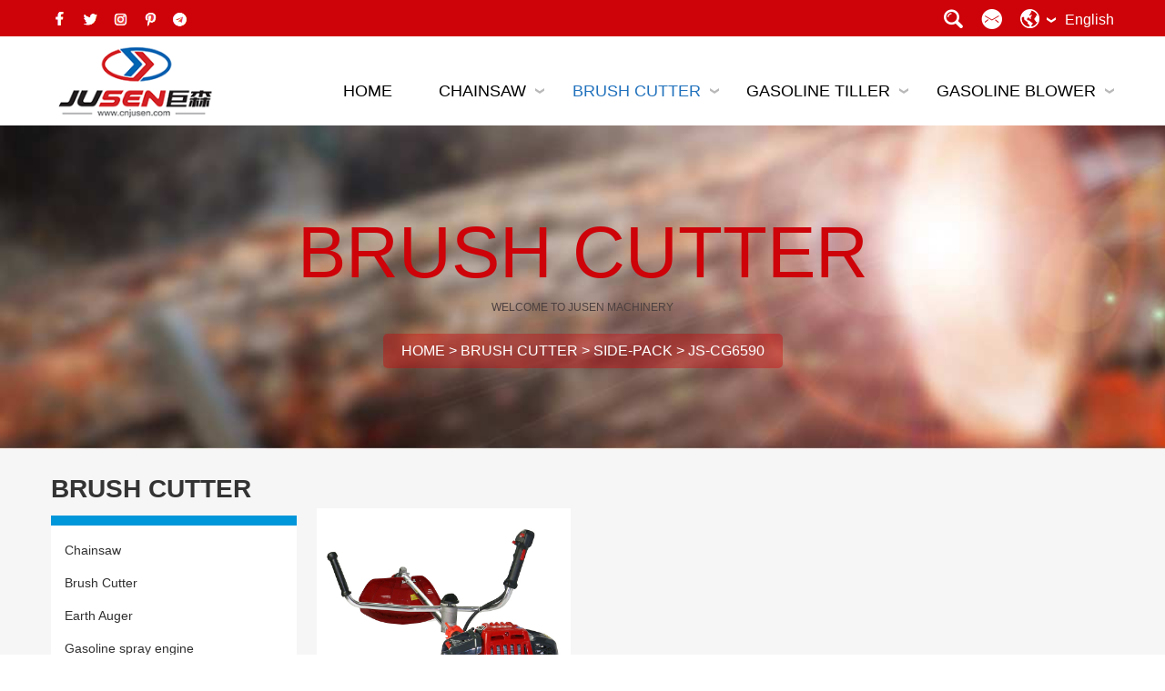

--- FILE ---
content_type: text/html;charset=utf-8
request_url: https://www.cnjusen.com/JS-CG6590/
body_size: 7501
content:
<!DOCTYPE html>
<html lang="en">
<head>
<!-- Global site tag (gtag.js) - Google Analytics -->
<script async src="https://www.googletagmanager.com/gtag/js?id=UA-125948073-2"></script>
<script>
  window.dataLayer = window.dataLayer || [];
  function gtag(){dataLayer.push(arguments);}
  gtag('js', new Date());

  gtag('config', 'UA-125948073-2');
</script>
  <!--Google structured data-JSON-LD-LOGO-->
<script type="application/ld+json">
    {
      "@context": "https://schema.org",
      "@type": "Organization",
      "url": "https://www.cnjusen.com/",
      "logo": "https://www.cnjusen.com/static/skin/img/logo-800-371.png"
    }
    </script>
  <!--Google SEO-Language choice-->
 <link rel="alternate" hreflang="x-default"
       href="https://www.cnjusen.com/" />
 <link rel="alternate" hreflang="es"
       href="https://www.cnjusen.com/es/" />
<meta charset="utf-8">
<title>JS-CG6590 - Jinhua Jusen Garden Machinery Co., Ltd.</title>
<meta name="keywords" content="" />
<meta name="description" content="" />
<link href="/favicon.ico" rel="shortcut icon" type="image/x-icon" />
<meta http-equiv="X-UA-Compatible" content="IE=edge,chrome=1">
<meta name="viewport" content="width=device-width, initial-scale=1.0, user-scalable=no" />
<meta name="format-detection" content="telephone=no">
<meta content="yes" name="mobile-web-app-capable">
<meta content="yes" name="apple-mobile-web-app-capable">
<meta name="robots" content="all">
<meta name="renderer" content="webkit">
<link rel="stylesheet" href="/static/skin/css/font-awesome.min.css" />
<link rel="stylesheet" href="/static/skin/css/pintuer-2.0.min.css" />
<link rel="stylesheet" href="/static/skin/css/animate.min.css">
<link rel="stylesheet" href="/static/skin/css/style.css?v=7" />
<script src="/static/skin/js/jquery-3.4.1.min.js"></script>
</head>
<body class="en">
<div class="top1 big-show middle-show">
	<div class="container">
		<div class="top-share inline">
			<a href="https://www.facebook.com/profile.php?id=100041418495949" target="_blank"><img src="/static/skin/img/fx1.png" alt="white facebook icon"></a>
<a href="#" target="_blank"><img src="/static/skin/img/fx2.png" alt="white twitter icon"></a>
<a href="#" target="_blank"><img src="/static/skin/img/fx3.png" alt="white Instagram icon"></a>
<a href="#" target="_blank"><img src="/static/skin/img/fx4.png" alt="white Pinterest icon"></a>
<a href="#" target="_blank"><img src="/static/skin/img/fx5.png" alt="white Telegram icon"></a>		</div>
		<div class="top-right fr ">
			<div class="lang middle-show small-show">
				<span class="drop_lang">
					<a><img src="/static/skin/img/i_lang.png" alt="white earth icon"><i></i></a>
					<span>English</span>
				</span>
				<a class="drop_sou"><img src="/static/skin/img/i_so.png" alt="white magnifying glass icon"></a>
				<a class="drop_email"><img src="/static/skin/img/i_email.png" alt="white round mail icon"></a>
			</div>
		</div>
	</div>
</div>

<div class="topk">
  <div class="container rel">
	<div class="souk box-shadow" id="sou" style="display:none;">
		 					   <form action="/search.html" onsubmit="return searchForm();">
			        <div class="input-inline-auto input-icon">
			          <input class="input" type="text"  data-form="clear"  name="keywords" id="keywords"
								value="Enter Keywords..." onFocus="this.value=''"
								onBlur="if(!value){value=defaultValue}"/>
			        </div>
			        <button><img src="/static/skin/img/i_so.png" style="margin-top:-8px" alt="white magnifying glass icon"></button>
			        					</form>
						</div>
	<div class="souk box-shadow" id="email" style="display:none;padding:0 15px;line-height:35px;">
		<a href="mailto:sales1@cnjusen.com" target="_blank" style="color:#fff">sales1@cnjusen.com</a>
	</div>
	<div class="lang_down abl" id="lang" style="display:none;">
		<ul>
		
		<li><a href="/es/">Español</a></li>
		<li><a href="/">English</a></li>
		</ul>
	</div>
 </div>
</div>

<div class="header">
<div class="container">
	<!--pcmenu-->
	<div class="big-show middle-show">
		<div class="grid">
			<div class="middle-x2">
					<a href="https://www.cnjusen.com" title="Jinhua Jusen Garden Machinery Co., Ltd."><img src="/uploads/allimg/20210806/1-210P6191214592.png" 	alt="Jinhua Jusen Garden Machinery Co., Ltd." class="logo" /></a>
			</div>
			<div class="middle-x10 fr">

				<ul id="nav">
					<li class="top ">
						<a href="https://www.cnjusen.com" class="top_link nobg "><span>Home</span></a>
					</li>

 
					<li class="top ">
						<a href="/Chainsaw/" class="top_link hasdown "><span
								class="down">Chainsaw</span></a>
							
					 
					<!--产品分类循环 start-->
						<ul class="sub sub1">
						    
						<li class="mid"><a href="/Chainsaw/" class="fly">Chainsaw</a>						<ul class="sub2">
							<div class="box box2">
																<li class="mid"><a href="/Gasoline-Chainsaw/">Gasoline Chainsaw</a>
																<ul class="sub3">
									<div class="box box3">
																			<li class="mid mid2"><a href="/25CC/" >25CC</a></li>
										 										<li class="mid mid2"><a href="/38CC-40CC/" >38CC 40CC</a></li>
										 										<li class="mid mid2"><a href="/58CC-52CC/" >58CC 52CC</a></li>
										 										<li class="mid mid2"><a href="/62CC/" >62CC</a></li>
										 										<li class="mid mid2"><a href="/high-power/" >high-power</a></li>
										 									</div>
								</ul>
						      							</li>
															<li class="mid"><a href="/Electric-Chainsaw/">Electric Chainsaw</a>
																<ul class="sub3">
									<div class="box box3">
																			<li class="mid mid2"><a href="/JS-405A/" >JS-405A</a></li>
										 										<li class="mid mid2"><a href="/JS-405B/" >JS-405B</a></li>
										 										<li class="mid mid2"><a href="/JS-9017A/" >JS-9017A</a></li>
										 										<li class="mid mid2"><a href="/JS-9012/" >JS-9012</a></li>
										 										<li class="mid mid2"><a href="/JS-9018/" >JS-9018</a></li>
										 										<li class="mid mid2"><a href="/js_ec515/" >JS-EC515</a></li>
										 										<li class="mid mid2"><a href="/js_ec405_3/" >JS-EC405-3</a></li>
										 										<li class="mid mid2"><a href="/js_ec913/" >JS-EC913</a></li>
										 										<li class="mid mid2"><a href="/js_eck9/" >JS-ECK9</a></li>
										 									</div>
								</ul>
						      							</li>
															<li class="mid"><a href="/Gasolinehighbranchsaw/">Gasoline high branch saw</a>
															</li>
														</div>
						</ul>
						</li>
						
						
						<li class="mid"><a href="/Brush-Cutter/" class="fly">Brush Cutter</a>						<ul class="sub2">
							<div class="box box2">
																<li class="mid"><a href="/Side-Pack/">Side-Pack</a>
																<ul class="sub3">
									<div class="box box3">
																			<li class="mid mid2"><a href="/JS-450/" >JS-450</a></li>
										 										<li class="mid mid2"><a href="/JS-B45/" >JS-B45</a></li>
										 										<li class="mid mid2"><a href="/JS-CG139/" >JS-CG139</a></li>
										 										<li class="mid mid2"><a href="/JS-CG260A/" >JS-CG260A</a></li>
										 										<li class="mid mid2"><a href="/JS-CG260C/" >JS-CG260C</a></li>
										 										<li class="mid mid2"><a href="/JS-CG260-D/" >JS-CG260-D</a></li>
										 										<li class="mid mid2"><a href="/JS-CG330/" >JS-CG330</a></li>
										 										<li class="mid mid2"><a href="/JS-CG415/" >JS-CG415</a></li>
										 										<li class="mid mid2"><a href="/JS-CG430/" >JS-CG430</a></li>
										 										<li class="mid mid2"><a href="/JS-CG5200/" >JS-CG5200</a></li>
										 										<li class="mid mid2"><a href="/JS-CG6570/" >JS-CG6570</a></li>
										 										<li class="mid mid2"><a href="/JS-CG6580/" >JS-CG6580</a></li>
										 										<li class="mid mid2"><a href="/JS-CG6590/" >JS-CG6590</a></li>
										 										<li class="mid mid2"><a href="/JS-GX35/" >JS-GX35</a></li>
										 										<li class="mid mid2"><a href="/JS-HUS139/" >JS-HUS139</a></li>
										 										<li class="mid mid2"><a href="/JS-SS430/" >JS-SS430</a></li>
										 										<li class="mid mid2"><a href="/JS-TD40/" >JS-TD40</a></li>
										 										<li class="mid mid2"><a href="/js-63cc-a/" >JS-63CC-A</a></li>
										 									</div>
								</ul>
						      							</li>
															<li class="mid"><a href="/Back-Pack/">Back Pack</a>
																<ul class="sub3">
									<div class="box box3">
																			<li class="mid mid2"><a href="/JS-BG6890/" >JS-BG6890</a></li>
										 										<li class="mid mid2"><a href="/JS-BG139/" >JS-BG139</a></li>
										 										<li class="mid mid2"><a href="/JS-BG430-2/" >JS-BG430-2</a></li>
										 										<li class="mid mid2"><a href="/JS-BG430FW/" >JS-BG430FW</a></li>
										 										<li class="mid mid2"><a href="/JS-BG535/" >JS-BG535</a></li>
										 										<li class="mid mid2"><a href="/JS-BG6570/" >JS-BG6570</a></li>
										 										<li class="mid mid2"><a href="/JS-BG6580/" >JS-BG6580</a></li>
										 										<li class="mid mid2"><a href="/JS-CS380-L/" >JS-CS380-L</a></li>
										 										<li class="mid mid2"><a href="/JS-BGTD40/" >JS-BGTD40</a></li>
										 										<li class="mid mid2"><a href="/JS-328/" >JS-328</a></li>
										 										<li class="mid mid2"><a href="/JS-G45/" >JS-G45</a></li>
										 										<li class="mid mid2"><a href="/JS-GX35-Back-Pack/" >JS-GX35</a></li>
										 									</div>
								</ul>
						      							</li>
															<li class="mid"><a href="/Multifunctional/">Multifunctional</a>
																<ul class="sub3">
									<div class="box box3">
																			<li class="mid mid2"><a href="/5-IN-1/" >5 IN 1</a></li>
										 										<li class="mid mid2"><a href="/JS-MP430/" >JS-MP430</a></li>
										 									</div>
								</ul>
						      							</li>
															<li class="mid"><a href="/handmower/">hand mower</a>
																<ul class="sub3">
									<div class="box box3">
																			<li class="mid mid2"><a href="/JS-SW5200/" >JS-SW5200</a></li>
										 										<li class="mid mid2"><a href="/JS-SNP52/" >JS-SNP52</a></li>
										 										<li class="mid mid2"><a href="/JS-WH430/" >JS-WH430</a></li>
										 										<li class="mid mid2"><a href="/JS-WH520/" >JS-WH520</a></li>
										 										<li class="mid mid2"><a href="/JS-HWE5200/" >JS-HWE5200</a></li>
										 									</div>
								</ul>
						      							</li>
															<li class="mid"><a href="/Ectric-Brush-Brush-Cutter/">Ectric Brush</a>
																<ul class="sub3">
									<div class="box box3">
																			<li class="mid mid2"><a href="/JS-7032/" >JS-7032</a></li>
										 										<li class="mid mid2"><a href="/JS-4CJ-600/" >JS-4CJ-600</a></li>
										 									</div>
								</ul>
						      							</li>
															<li class="mid"><a href="/Electricstartingbrushcutter/">Electric starting brush cutter</a>
															</li>
														</div>
						</ul>
						</li>
						
						
							<li class="mid"><a href="/Earth-Auger/" class="fly">Earth Auger</a>						<ul class="sub2">
							<div class="box box2">
																<li class="mid"><a href="/JS-DZ202/">JS-DZ202</a>
															</li>
															<li class="mid"><a href="/JS-EA101-A/">JS-EA101-A</a>
															</li>
															<li class="mid"><a href="/JS-EA196-1/">JS-EA196-1</a>
															</li>
															<li class="mid"><a href="/JS-EA206/">JS-EA206</a>
															</li>
															<li class="mid"><a href="/JS-EA207/">JS-EA207</a>
															</li>
															<li class="mid"><a href="/JS-EA209/">JS-EA209</a>
															</li>
															<li class="mid"><a href="/JS-EA210/">JS-EA210</a>
															</li>
															<li class="mid"><a href="/JS-EA211/">JS-EA211</a>
															</li>
															<li class="mid"><a href="/JS-EA212/">JS-EA212</a>
															</li>
															<li class="mid"><a href="/JS-EA213/">JS-EA213</a>
															</li>
															<li class="mid"><a href="/JS-EA214/">JS-EA214</a>
															</li>
															<li class="mid"><a href="/JS-EA302/">JS-EA302</a>
															</li>
															<li class="mid"><a href="/JS-EA303/">JS-EA303</a>
															</li>
															<li class="mid"><a href="/JS-GD701/">JS-GD701</a>
															</li>
															<li class="mid"><a href="/JS-GH52/">JS-GH52</a>
															</li>
															<li class="mid"><a href="/JS-EA142/">JS-EA142</a>
															</li>
															<li class="mid"><a href="/JS-EA196/">JS-EA196</a>
															</li>
															<li class="mid"><a href="/JS-EA201/">JS-EA201</a>
															</li>
															<li class="mid"><a href="/JS-EA701/">JS-EA701</a>
															</li>
														</div>
						</ul>
						</li>
						
						
						
							<li class="mid"><a href="/Gasoline-sprayengine/" class="fly">Gasoline spray engine</a>						<ul class="sub2">
							<div class="box box2">
																<li class="mid"><a href="/JS-3W660/">JS-3W660</a>
															</li>
															<li class="mid"><a href="/JS-3WZ801/">JS-3WZ801</a>
															</li>
															<li class="mid"><a href="/JS-SP35/">JS-SP35</a>
															</li>
															<li class="mid"><a href="/JS-3550/">JS-3550</a>
															</li>
														</div>
						</ul>
						</li>
						
						
						
							<li class="mid"><a href="/Harvest-Machine/" class="fly">Harvest Machine</a>						<ul class="sub2">
							<div class="box box2">
															</div>
						</ul>
						</li>
						
						
						
						
							<li class="mid"><a href="/Hedge-Trimmer/" class="fly">Hedge Trimmer</a>						<ul class="sub2">
							<div class="box box2">
																<li class="mid"><a href="/JS-HT232/">JS-HT232</a>
															</li>
															<li class="mid"><a href="/JS-HT600/">JS-HT600</a>
															</li>
															<li class="mid"><a href="/JS-HT261/">JS-HT261</a>
															</li>
															<li class="mid"><a href="/JS-HT262/">JS-HT262</a>
															</li>
														</div>
						</ul>
						</li>
						
						
						<li class="mid"><a href="/Water-Pump/" class="fly">Water Pump</a></li>
						
						
						
						<li class="mid"><a href="/Gasoline-Tiller/" class="fly">Gasoline Tiller</a>						<ul class="sub2">
							<div class="box box2">
																<li class="mid"><a href="/JS-GT5200/">JS-GT5200</a>
															</li>
															<li class="mid"><a href="/JS-GT5200A/">JS-GT5200A</a>
															</li>
															<li class="mid"><a href="/JS-328-S/">JS-328-S</a>
															</li>
															<li class="mid"><a href="/JS-BGT430/">JS-BGT430</a>
															</li>
															<li class="mid"><a href="/JS-CV402/">JS-CV402</a>
															</li>
															<li class="mid"><a href="/JS-DWE5202/">JS-DWE5202</a>
															</li>
															<li class="mid"><a href="/JS-WE5200C/">JS-WE5200C</a>
															</li>
															<li class="mid"><a href="/JS-9048-2/">JS-9048-2</a>
															</li>
															<li class="mid"><a href="/JS-9050/">JS-9050</a>
															</li>
															<li class="mid"><a href="/JS-9130/">JS-9130</a>
															</li>
															<li class="mid"><a href="/JS-TI5200B/">JS-TI5200B</a>
															</li>
															<li class="mid"><a href="/JS-9100/">JS-9100</a>
															</li>
															<li class="mid"><a href="/JS-9048-1/">JS-9048-1</a>
															</li>
															<li class="mid"><a href="/JS-MT5200/">JS-MT5200</a>
															</li>
														</div>
						</ul>
						</li>
						
						
						<li class="mid"><a href="/Cut-Off-Saw/" class="fly">Cut Off Saw</a>						<ul class="sub2">
							<div class="box box2">
															</div>
						</ul>
						</li>
						
						
						<li class="mid"><a href="/Gasoline-Blower/" class="fly">Gasoline Blower</a>						<ul class="sub2">
							<div class="box box2">
																<li class="mid"><a href="/JS-EB260B/">JS-EB260B</a>
															</li>
															<li class="mid"><a href="/JS-EB260A/">JS-EB260A</a>
															</li>
															<li class="mid"><a href="/JS-EB520/">JS-EB520</a>
															</li>
															<li class="mid"><a href="/JS-EB660/">JS-EB660</a>
															</li>
															<li class="mid"><a href="/JS-3W660-1/">JS-3W660-1</a>
															</li>
															<li class="mid"><a href="/JS-GB144/">JS-GB144</a>
															</li>
														</div>
						</ul>
						</li>
						
						
						<li class="mid"><a href="/Miter-Saw/" class="fly">Miter Saw</a>						<ul class="sub2">
							<div class="box box2">
															</div>
						</ul>
						</li>
                       
                <li class="mid"><a href="/Lithium-Electric-Machine/" class="fly">Lithium Electric Machine</a>						<ul class="sub2">
							<div class="box box2">
																<li class="mid"><a href="/Lithium-Battery-Chain-Saw/">Lithium Battery Chain Saw</a>
															</li>
															<li class="mid"><a href="/Lithium-Battery-Pruning/">Lithium Battery Pruning</a>
															</li>
															<li class="mid"><a href="/Tea-picking-machine/">Lithium ion tea picking machine</a>
															</li>
															<li class="mid"><a href="/Lithium-Battery-Mitre-Saw/">Lithium Battery Mitre Saw</a>
																<ul class="sub3">
									<div class="box box3">
																			<li class="mid mid2"><a href="/JS580/" >JS580</a></li>
										 									</div>
								</ul>
						      							</li>
															<li class="mid"><a href="/Lithium-Battery-Blower/">Lithium Battery Blower</a>
															</li>
															<li class="mid"><a href="/Lithium-Battery-Brush-Cutter/">Lithium Battery Brush Cutter</a>
															</li>
															<li class="mid"><a href="/Lithium-Battery-Water-Gun/">Lithium Battery Water Gun</a>
															</li>
														</div>
						</ul>
						</li>
                          
                 <li class="mid"><a href="/Peeling-Machine/" class="fly">Peeling Machine</a>						<ul class="sub2">
							<div class="box box2">
															</div>
						</ul>
						</li>
						
						
						
						<li class="mid"><a href="/Spare-Parts/" class="fly">Spare Parts</a>						<ul class="sub2">
							<div class="box box2">
																<li class="mid"><a href="/Brush-Cutter-Spare-Parts/">Brush Cutter Spare Parts</a>
																<ul class="sub3">
									<div class="box box3">
																			<li class="mid mid2"><a href="/44-5/" >44-5</a></li>
										 										<li class="mid mid2"><a href="/B45/" >B45</a></li>
										 										<li class="mid mid2"><a href="/GX35/" >GX35</a></li>
										 										<li class="mid mid2"><a href="/Gear-Box/" >Gear Box</a></li>
										 										<li class="mid mid2"><a href="/Trimmer-Line/" >Trimmer Line</a></li>
										 										<li class="mid mid2"><a href="/Grass-Trimmer-Head/" >Grass Trimmer Head</a></li>
										 										<li class="mid mid2"><a href="/Blade/" >Blade</a></li>
										 										<li class="mid mid2"><a href="/Engine/" >Engine</a></li>
										 										<li class="mid mid2"><a href="/Carburetor-Wrench/" >Carburetor Wrench</a></li>
										 										<li class="mid mid2"><a href="/Conector/" >Conector</a></li>
										 										<li class="mid mid2"><a href="/-Starter/" >Starter</a></li>
										 										<li class="mid mid2"><a href="/Edge-Trimmer/" >Edge Trimmer</a></li>
										 										<li class="mid mid2"><a href="/328-Spare-Parts/" >328 Spare Parts</a></li>
										 									</div>
								</ul>
						      							</li>
															<li class="mid"><a href="/Chainsaw-Spare-Parts/">Chainsaw Spare Parts</a>
																<ul class="sub3">
									<div class="box box3">
																			<li class="mid mid2"><a href="/Chainsaw-Spare-Parts-070/" >070</a></li>
										 										<li class="mid mid2"><a href="/Chainsaw-Spare-Parts-380/" >380</a></li>
										 										<li class="mid mid2"><a href="/Chainsaw-Spare-Parts-5200/" >5200</a></li>
										 										<li class="mid mid2"><a href="/Chainsaw-Spare-Parts-5800/" >5800</a></li>
										 										<li class="mid mid2"><a href="/Chainsaw-Spare-Parts-6200/" >6200</a></li>
										 										<li class="mid mid2"><a href="/Clutch-Sprocket/" >Clutch Sprocket</a></li>
										 										<li class="mid mid2"><a href="/Brake/" >Brake</a></li>
										 										<li class="mid mid2"><a href="/Carburetor-Gasket/" >Carburetor Gasket</a></li>
										 										<li class="mid mid2"><a href="/Sprocket/" >Sprocket</a></li>
										 										<li class="mid mid2"><a href="/Starter/" >Starter</a></li>
										 									</div>
								</ul>
						      							</li>
															<li class="mid"><a href="/Earth-Auger-Spare-Parts/">Earth Auger Spare Parts</a>
															</li>
															<li class="mid"><a href="/411-Brush-Cutter-Spare-Parts/">411 Brush Cutter Spare Parts</a>
															</li>
															<li class="mid"><a href="/hedge_trimmer_spare_parts/">Hedge Trimmer Spare Parts</a>
															</li>
														</div>
						</ul>
						</li>
						
						
						
					</ul>
					<!--产品分类循环 end-->
					
					
					
					
					
 						
					</li>
					
				
					<li class="top on">
						<a href="/Brush-Cutter/" class="top_link hasdown "><span
								class="down">Brush Cutter</span></a>
							
									<ul class="sub">
														<li class="mid"><a href="/Side-Pack/" class="fly">Side-Pack</a>
															<ul class="sub sub2">
									<div class="box">
																					<li class="mid"><a href="/JS-450/" class="fly">JS-450</a></li>
										 										<li class="mid"><a href="/JS-B45/" class="fly">JS-B45</a></li>
										 										<li class="mid"><a href="/JS-CG139/" class="fly">JS-CG139</a></li>
										 										<li class="mid"><a href="/JS-CG260A/" class="fly">JS-CG260A</a></li>
										 										<li class="mid"><a href="/JS-CG260C/" class="fly">JS-CG260C</a></li>
										 										<li class="mid"><a href="/JS-CG260-D/" class="fly">JS-CG260-D</a></li>
										 										<li class="mid"><a href="/JS-CG330/" class="fly">JS-CG330</a></li>
										 										<li class="mid"><a href="/JS-CG415/" class="fly">JS-CG415</a></li>
										 										<li class="mid"><a href="/JS-CG430/" class="fly">JS-CG430</a></li>
										 										<li class="mid"><a href="/JS-CG5200/" class="fly">JS-CG5200</a></li>
										 										<li class="mid"><a href="/JS-CG6570/" class="fly">JS-CG6570</a></li>
										 										<li class="mid"><a href="/JS-CG6580/" class="fly">JS-CG6580</a></li>
										 										<li class="mid"><a href="/JS-CG6590/" class="fly">JS-CG6590</a></li>
										 										<li class="mid"><a href="/JS-GX35/" class="fly">JS-GX35</a></li>
										 										<li class="mid"><a href="/JS-HUS139/" class="fly">JS-HUS139</a></li>
										 										<li class="mid"><a href="/JS-SS430/" class="fly">JS-SS430</a></li>
										 										<li class="mid"><a href="/JS-TD40/" class="fly">JS-TD40</a></li>
										 										<li class="mid"><a href="/js-63cc-a/" class="fly">JS-63CC-A</a></li>
										 									</div>
								</ul>
														</li>
														<li class="mid"><a href="/Back-Pack/" class="fly">Back Pack</a>
															<ul class="sub sub2">
									<div class="box">
																					<li class="mid"><a href="/JS-BG6890/" class="fly">JS-BG6890</a></li>
										 										<li class="mid"><a href="/JS-BG139/" class="fly">JS-BG139</a></li>
										 										<li class="mid"><a href="/JS-BG430-2/" class="fly">JS-BG430-2</a></li>
										 										<li class="mid"><a href="/JS-BG430FW/" class="fly">JS-BG430FW</a></li>
										 										<li class="mid"><a href="/JS-BG535/" class="fly">JS-BG535</a></li>
										 										<li class="mid"><a href="/JS-BG6570/" class="fly">JS-BG6570</a></li>
										 										<li class="mid"><a href="/JS-BG6580/" class="fly">JS-BG6580</a></li>
										 										<li class="mid"><a href="/JS-CS380-L/" class="fly">JS-CS380-L</a></li>
										 										<li class="mid"><a href="/JS-BGTD40/" class="fly">JS-BGTD40</a></li>
										 										<li class="mid"><a href="/JS-328/" class="fly">JS-328</a></li>
										 										<li class="mid"><a href="/JS-G45/" class="fly">JS-G45</a></li>
										 										<li class="mid"><a href="/JS-GX35-Back-Pack/" class="fly">JS-GX35</a></li>
										 									</div>
								</ul>
														</li>
														<li class="mid"><a href="/Multifunctional/" class="fly">Multifunctional</a>
															<ul class="sub sub2">
									<div class="box">
																					<li class="mid"><a href="/5-IN-1/" class="fly">5 IN 1</a></li>
										 										<li class="mid"><a href="/JS-MP430/" class="fly">JS-MP430</a></li>
										 									</div>
								</ul>
														</li>
														<li class="mid"><a href="/handmower/" class="fly">hand mower</a>
															<ul class="sub sub2">
									<div class="box">
																					<li class="mid"><a href="/JS-SW5200/" class="fly">JS-SW5200</a></li>
										 										<li class="mid"><a href="/JS-SNP52/" class="fly">JS-SNP52</a></li>
										 										<li class="mid"><a href="/JS-WH430/" class="fly">JS-WH430</a></li>
										 										<li class="mid"><a href="/JS-WH520/" class="fly">JS-WH520</a></li>
										 										<li class="mid"><a href="/JS-HWE5200/" class="fly">JS-HWE5200</a></li>
										 									</div>
								</ul>
														</li>
														<li class="mid"><a href="/Ectric-Brush-Brush-Cutter/" class="fly">Ectric Brush</a>
															<ul class="sub sub2">
									<div class="box">
																					<li class="mid"><a href="/JS-7032/" class="fly">JS-7032</a></li>
										 										<li class="mid"><a href="/JS-4CJ-600/" class="fly">JS-4CJ-600</a></li>
										 									</div>
								</ul>
														</li>
														<li class="mid"><a href="/Electricstartingbrushcutter/" class="fly">Electric starting brush cutter</a>
														</li>
													</ul>
												
					</li>
					
				
					<li class="top ">
						<a href="/Gasoline-Tiller/" class="top_link hasdown "><span
								class="down">Gasoline Tiller</span></a>
							
									<ul class="sub">
														<li class="mid"><a href="/JS-GT5200/" class="fly">JS-GT5200</a>
														</li>
														<li class="mid"><a href="/JS-GT5200A/" class="fly">JS-GT5200A</a>
														</li>
														<li class="mid"><a href="/JS-328-S/" class="fly">JS-328-S</a>
														</li>
														<li class="mid"><a href="/JS-BGT430/" class="fly">JS-BGT430</a>
														</li>
														<li class="mid"><a href="/JS-CV402/" class="fly">JS-CV402</a>
														</li>
														<li class="mid"><a href="/JS-DWE5202/" class="fly">JS-DWE5202</a>
														</li>
														<li class="mid"><a href="/JS-WE5200C/" class="fly">JS-WE5200C</a>
														</li>
														<li class="mid"><a href="/JS-9048-2/" class="fly">JS-9048-2</a>
														</li>
														<li class="mid"><a href="/JS-9050/" class="fly">JS-9050</a>
														</li>
														<li class="mid"><a href="/JS-9130/" class="fly">JS-9130</a>
														</li>
														<li class="mid"><a href="/JS-TI5200B/" class="fly">JS-TI5200B</a>
														</li>
														<li class="mid"><a href="/JS-9100/" class="fly">JS-9100</a>
														</li>
														<li class="mid"><a href="/JS-9048-1/" class="fly">JS-9048-1</a>
														</li>
														<li class="mid"><a href="/JS-MT5200/" class="fly">JS-MT5200</a>
														</li>
													</ul>
												
					</li>
					
				
					<li class="top ">
						<a href="/Gasoline-Blower/" class="top_link hasdown "><span
								class="down">Gasoline Blower</span></a>
							
									<ul class="sub">
														<li class="mid"><a href="/JS-EB260B/" class="fly">JS-EB260B</a>
														</li>
														<li class="mid"><a href="/JS-EB260A/" class="fly">JS-EB260A</a>
														</li>
														<li class="mid"><a href="/JS-EB520/" class="fly">JS-EB520</a>
														</li>
														<li class="mid"><a href="/JS-EB660/" class="fly">JS-EB660</a>
														</li>
														<li class="mid"><a href="/JS-3W660-1/" class="fly">JS-3W660-1</a>
														</li>
														<li class="mid"><a href="/JS-GB144/" class="fly">JS-GB144</a>
														</li>
													</ul>
												
					</li>
					
								</ul>


			</div>
		</div>
	</div>
	<!-- wapmenu -->
	<!-- wapmenu -->
	<div class="big-hidden middle-hidden">
		
		<div class="sp_header">
			<div class="sp_logo"><a href="https://www.cnjusen.com"><img src="/uploads/allimg/20210806/1-210P6191214592.png" alt="Jusen Garden Machinery - High-Quality Garden Tools Production Factory"></a></div>


			<div class="sp_nav"> <span></span> <span></span> <span></span> </div>

			<span class="lang lang2 middle-hidden big-hidden">
				<a class="drop_sou"><img src="/static/skin/img/i_so2.png"></a>
				<a class="drop_email"><img src="/static/skin/img/i_email2.png"></a>
				<span class="drop_lang">
					<a><img src="/static/skin/img/i_lang2.png"><i></i></a>
					<span>English</span>
				</span>
			</span>
		</div>
		<div class="sjj_nav">
		  <ul>
			<li><a href="https://www.cnjusen.com">Home</a></li>
		    		    <li><a href="/Chainsaw/">Chainsaw</a><i class="sp_nav_xjb"></i>			   <ul>
				 				 <li><a href="/Gasoline-Chainsaw/">Gasoline Chainsaw</a>
				 				 <i class="sp_nav_xjb"></i>					<ul>
					  					  <li><a href="/25CC/" >25CC</a></li>
					  					  <li><a href="/38CC-40CC/" >38CC 40CC</a></li>
					  					  <li><a href="/58CC-52CC/" >58CC 52CC</a></li>
					  					  <li><a href="/62CC/" >62CC</a></li>
					  					  <li><a href="/high-power/" >high-power</a></li>
					  					</ul>
								  </li>
				 				 <li><a href="/Electric-Chainsaw/">Electric Chainsaw</a>
				 				 <i class="sp_nav_xjb"></i>					<ul>
					  					  <li><a href="/JS-405A/" >JS-405A</a></li>
					  					  <li><a href="/JS-405B/" >JS-405B</a></li>
					  					  <li><a href="/JS-9017A/" >JS-9017A</a></li>
					  					  <li><a href="/JS-9012/" >JS-9012</a></li>
					  					  <li><a href="/JS-9018/" >JS-9018</a></li>
					  					  <li><a href="/js_ec515/" >JS-EC515</a></li>
					  					  <li><a href="/js_ec405_3/" >JS-EC405-3</a></li>
					  					  <li><a href="/js_ec913/" >JS-EC913</a></li>
					  					  <li><a href="/js_eck9/" >JS-ECK9</a></li>
					  					</ul>
								  </li>
				 				 <li><a href="/Gasolinehighbranchsaw/">Gasoline high branch saw</a>
				 				  </li>
				  
				</ul>
						</li>
		   		    <li><a href="/Brush-Cutter/">Brush Cutter</a><i class="sp_nav_xjb"></i>			   <ul>
				 				 <li><a href="/Side-Pack/">Side-Pack</a>
				 				 <i class="sp_nav_xjb"></i>					<ul>
					  					  <li><a href="/JS-450/" >JS-450</a></li>
					  					  <li><a href="/JS-B45/" >JS-B45</a></li>
					  					  <li><a href="/JS-CG139/" >JS-CG139</a></li>
					  					  <li><a href="/JS-CG260A/" >JS-CG260A</a></li>
					  					  <li><a href="/JS-CG260C/" >JS-CG260C</a></li>
					  					  <li><a href="/JS-CG260-D/" >JS-CG260-D</a></li>
					  					  <li><a href="/JS-CG330/" >JS-CG330</a></li>
					  					  <li><a href="/JS-CG415/" >JS-CG415</a></li>
					  					  <li><a href="/JS-CG430/" >JS-CG430</a></li>
					  					  <li><a href="/JS-CG5200/" >JS-CG5200</a></li>
					  					  <li><a href="/JS-CG6570/" >JS-CG6570</a></li>
					  					  <li><a href="/JS-CG6580/" >JS-CG6580</a></li>
					  					  <li><a href="/JS-CG6590/" >JS-CG6590</a></li>
					  					  <li><a href="/JS-GX35/" >JS-GX35</a></li>
					  					  <li><a href="/JS-HUS139/" >JS-HUS139</a></li>
					  					  <li><a href="/JS-SS430/" >JS-SS430</a></li>
					  					  <li><a href="/JS-TD40/" >JS-TD40</a></li>
					  					  <li><a href="/js-63cc-a/" >JS-63CC-A</a></li>
					  					</ul>
								  </li>
				 				 <li><a href="/Back-Pack/">Back Pack</a>
				 				 <i class="sp_nav_xjb"></i>					<ul>
					  					  <li><a href="/JS-BG6890/" >JS-BG6890</a></li>
					  					  <li><a href="/JS-BG139/" >JS-BG139</a></li>
					  					  <li><a href="/JS-BG430-2/" >JS-BG430-2</a></li>
					  					  <li><a href="/JS-BG430FW/" >JS-BG430FW</a></li>
					  					  <li><a href="/JS-BG535/" >JS-BG535</a></li>
					  					  <li><a href="/JS-BG6570/" >JS-BG6570</a></li>
					  					  <li><a href="/JS-BG6580/" >JS-BG6580</a></li>
					  					  <li><a href="/JS-CS380-L/" >JS-CS380-L</a></li>
					  					  <li><a href="/JS-BGTD40/" >JS-BGTD40</a></li>
					  					  <li><a href="/JS-328/" >JS-328</a></li>
					  					  <li><a href="/JS-G45/" >JS-G45</a></li>
					  					  <li><a href="/JS-GX35-Back-Pack/" >JS-GX35</a></li>
					  					</ul>
								  </li>
				 				 <li><a href="/Multifunctional/">Multifunctional</a>
				 				 <i class="sp_nav_xjb"></i>					<ul>
					  					  <li><a href="/5-IN-1/" >5 IN 1</a></li>
					  					  <li><a href="/JS-MP430/" >JS-MP430</a></li>
					  					</ul>
								  </li>
				 				 <li><a href="/handmower/">hand mower</a>
				 				 <i class="sp_nav_xjb"></i>					<ul>
					  					  <li><a href="/JS-SW5200/" >JS-SW5200</a></li>
					  					  <li><a href="/JS-SNP52/" >JS-SNP52</a></li>
					  					  <li><a href="/JS-WH430/" >JS-WH430</a></li>
					  					  <li><a href="/JS-WH520/" >JS-WH520</a></li>
					  					  <li><a href="/JS-HWE5200/" >JS-HWE5200</a></li>
					  					</ul>
								  </li>
				 				 <li><a href="/Ectric-Brush-Brush-Cutter/">Ectric Brush</a>
				 				 <i class="sp_nav_xjb"></i>					<ul>
					  					  <li><a href="/JS-7032/" >JS-7032</a></li>
					  					  <li><a href="/JS-4CJ-600/" >JS-4CJ-600</a></li>
					  					</ul>
								  </li>
				 				 <li><a href="/Electricstartingbrushcutter/">Electric starting brush cutter</a>
				 				  </li>
				  
				</ul>
						</li>
		   		    <li><a href="/Gasoline-Tiller/">Gasoline Tiller</a><i class="sp_nav_xjb"></i>			   <ul>
				 				 <li><a href="/JS-GT5200/">JS-GT5200</a>
				 				  </li>
				 				 <li><a href="/JS-GT5200A/">JS-GT5200A</a>
				 				  </li>
				 				 <li><a href="/JS-328-S/">JS-328-S</a>
				 				  </li>
				 				 <li><a href="/JS-BGT430/">JS-BGT430</a>
				 				  </li>
				 				 <li><a href="/JS-CV402/">JS-CV402</a>
				 				  </li>
				 				 <li><a href="/JS-DWE5202/">JS-DWE5202</a>
				 				  </li>
				 				 <li><a href="/JS-WE5200C/">JS-WE5200C</a>
				 				  </li>
				 				 <li><a href="/JS-9048-2/">JS-9048-2</a>
				 				  </li>
				 				 <li><a href="/JS-9050/">JS-9050</a>
				 				  </li>
				 				 <li><a href="/JS-9130/">JS-9130</a>
				 				  </li>
				 				 <li><a href="/JS-TI5200B/">JS-TI5200B</a>
				 				  </li>
				 				 <li><a href="/JS-9100/">JS-9100</a>
				 				  </li>
				 				 <li><a href="/JS-9048-1/">JS-9048-1</a>
				 				  </li>
				 				 <li><a href="/JS-MT5200/">JS-MT5200</a>
				 				  </li>
				  
				</ul>
						</li>
		   		    <li><a href="/Gasoline-Blower/">Gasoline Blower</a><i class="sp_nav_xjb"></i>			   <ul>
				 				 <li><a href="/JS-EB260B/">JS-EB260B</a>
				 				  </li>
				 				 <li><a href="/JS-EB260A/">JS-EB260A</a>
				 				  </li>
				 				 <li><a href="/JS-EB520/">JS-EB520</a>
				 				  </li>
				 				 <li><a href="/JS-EB660/">JS-EB660</a>
				 				  </li>
				 				 <li><a href="/JS-3W660-1/">JS-3W660-1</a>
				 				  </li>
				 				 <li><a href="/JS-GB144/">JS-GB144</a>
				 				  </li>
				  
				</ul>
						</li>
		   		    <li><a href="/Lithium-Electric-Machine/">Lithium Electric Machine</a><i class="sp_nav_xjb"></i>			   <ul>
				 				 <li><a href="/Lithium-Battery-Chain-Saw/">Lithium Battery Chain Saw</a>
				 				  </li>
				 				 <li><a href="/Lithium-Battery-Pruning/">Lithium Battery Pruning</a>
				 				  </li>
				 				 <li><a href="/Tea-picking-machine/">Lithium ion tea picking machine</a>
				 				  </li>
				 				 <li><a href="/Lithium-Battery-Mitre-Saw/">Lithium Battery Mitre Saw</a>
				 				 <i class="sp_nav_xjb"></i>					<ul>
					  					  <li><a href="/JS580/" >JS580</a></li>
					  					</ul>
								  </li>
				 				 <li><a href="/Lithium-Battery-Blower/">Lithium Battery Blower</a>
				 				  </li>
				 				 <li><a href="/Lithium-Battery-Brush-Cutter/">Lithium Battery Brush Cutter</a>
				 				  </li>
				 				 <li><a href="/Lithium-Battery-Water-Gun/">Lithium Battery Water Gun</a>
				 				  </li>
				  
				</ul>
						</li>
		   		  </ul>
		  
		  
		</div>
	</div>
</div>
</div>
<div class="tkg middle-hidden big-hidden"></div>
<!-- slide -->
<div class="ny_slide" style="background-image:url(/uploads/allimg/20210806/1-210P6220HB29.jpg);">
<div class="container">
	<div class="txt1 wow animated fadeInUp" data-wow-delay="0.1s">Brush Cutter</div>
	<div class="txt2  wow animated fadeInUp" data-wow-delay="0.2s">Welcome to Jusen Machinery</div>
	<div class="weizhi  wow animated fadeInUp " data-wow-delay="0.4s">
		<span class="ellip"> <a href='/' class='crumb'>Home</a> &gt; <a href='/Brush-Cutter/' class='crumb'>Brush Cutter</a> &gt; <a href='/Side-Pack/' class='crumb'>Side-Pack</a> &gt; <a href='/JS-CG6590/'>JS-CG6590</a></span>
	</div>
</div>
</div>

<div class="main" style="padding-bottom:30px">
	<div class="container">
		<div class="grid">
		<div class="x12 middle-x3 leftside">
						<!--sidebar-->
						<div class="sidebar2">
							<h2 class="wow fadeInDown" data-wow-delay="0.1s">Brush Cutter  </h2>
							<div class="lanren big-show middle-show wow fadeInUp" data-wow-delay="0.2s">
							
		<ul class="sub1" style="display:block">
						    
						<li class="mid"><a href="/Chainsaw/" class="fly">Chainsaw</a>						<ul class="sub2">
							<div class="box box2">
																<li class="mid"><a href="/Gasoline-Chainsaw/">Gasoline Chainsaw</a>
																<ul class="sub3">
									<div class="box box3">
																			<li class="mid mid2"><a href="/25CC/" >25CC</a></li>
										 										<li class="mid mid2"><a href="/38CC-40CC/" >38CC 40CC</a></li>
										 										<li class="mid mid2"><a href="/58CC-52CC/" >58CC 52CC</a></li>
										 										<li class="mid mid2"><a href="/62CC/" >62CC</a></li>
										 										<li class="mid mid2"><a href="/high-power/" >high-power</a></li>
										 									</div>
								</ul>
						      							</li>
															<li class="mid"><a href="/Electric-Chainsaw/">Electric Chainsaw</a>
																<ul class="sub3">
									<div class="box box3">
																			<li class="mid mid2"><a href="/JS-405A/" >JS-405A</a></li>
										 										<li class="mid mid2"><a href="/JS-405B/" >JS-405B</a></li>
										 										<li class="mid mid2"><a href="/JS-9017A/" >JS-9017A</a></li>
										 										<li class="mid mid2"><a href="/JS-9012/" >JS-9012</a></li>
										 										<li class="mid mid2"><a href="/JS-9018/" >JS-9018</a></li>
										 										<li class="mid mid2"><a href="/js_ec515/" >JS-EC515</a></li>
										 										<li class="mid mid2"><a href="/js_ec405_3/" >JS-EC405-3</a></li>
										 										<li class="mid mid2"><a href="/js_ec913/" >JS-EC913</a></li>
										 										<li class="mid mid2"><a href="/js_eck9/" >JS-ECK9</a></li>
										 									</div>
								</ul>
						      							</li>
															<li class="mid"><a href="/Gasolinehighbranchsaw/">Gasoline high branch saw</a>
															</li>
														</div>
						</ul>
						</li>
						
						
						<li class="mid"><a href="/Brush-Cutter/" class="fly">Brush Cutter</a>						<ul class="sub2">
							<div class="box box2">
																<li class="mid"><a href="/Side-Pack/">Side-Pack</a>
																<ul class="sub3">
									<div class="box box3">
																			<li class="mid mid2"><a href="/JS-450/" >JS-450</a></li>
										 										<li class="mid mid2"><a href="/JS-B45/" >JS-B45</a></li>
										 										<li class="mid mid2"><a href="/JS-CG139/" >JS-CG139</a></li>
										 										<li class="mid mid2"><a href="/JS-CG260A/" >JS-CG260A</a></li>
										 										<li class="mid mid2"><a href="/JS-CG260C/" >JS-CG260C</a></li>
										 										<li class="mid mid2"><a href="/JS-CG260-D/" >JS-CG260-D</a></li>
										 										<li class="mid mid2"><a href="/JS-CG330/" >JS-CG330</a></li>
										 										<li class="mid mid2"><a href="/JS-CG415/" >JS-CG415</a></li>
										 										<li class="mid mid2"><a href="/JS-CG430/" >JS-CG430</a></li>
										 										<li class="mid mid2"><a href="/JS-CG5200/" >JS-CG5200</a></li>
										 										<li class="mid mid2"><a href="/JS-CG6570/" >JS-CG6570</a></li>
										 										<li class="mid mid2"><a href="/JS-CG6580/" >JS-CG6580</a></li>
										 										<li class="mid mid2"><a href="/JS-CG6590/" >JS-CG6590</a></li>
										 										<li class="mid mid2"><a href="/JS-GX35/" >JS-GX35</a></li>
										 										<li class="mid mid2"><a href="/JS-HUS139/" >JS-HUS139</a></li>
										 										<li class="mid mid2"><a href="/JS-SS430/" >JS-SS430</a></li>
										 										<li class="mid mid2"><a href="/JS-TD40/" >JS-TD40</a></li>
										 										<li class="mid mid2"><a href="/js-63cc-a/" >JS-63CC-A</a></li>
										 									</div>
								</ul>
						      							</li>
															<li class="mid"><a href="/Back-Pack/">Back Pack</a>
																<ul class="sub3">
									<div class="box box3">
																			<li class="mid mid2"><a href="/JS-BG6890/" >JS-BG6890</a></li>
										 										<li class="mid mid2"><a href="/JS-BG139/" >JS-BG139</a></li>
										 										<li class="mid mid2"><a href="/JS-BG430-2/" >JS-BG430-2</a></li>
										 										<li class="mid mid2"><a href="/JS-BG430FW/" >JS-BG430FW</a></li>
										 										<li class="mid mid2"><a href="/JS-BG535/" >JS-BG535</a></li>
										 										<li class="mid mid2"><a href="/JS-BG6570/" >JS-BG6570</a></li>
										 										<li class="mid mid2"><a href="/JS-BG6580/" >JS-BG6580</a></li>
										 										<li class="mid mid2"><a href="/JS-CS380-L/" >JS-CS380-L</a></li>
										 										<li class="mid mid2"><a href="/JS-BGTD40/" >JS-BGTD40</a></li>
										 										<li class="mid mid2"><a href="/JS-328/" >JS-328</a></li>
										 										<li class="mid mid2"><a href="/JS-G45/" >JS-G45</a></li>
										 										<li class="mid mid2"><a href="/JS-GX35-Back-Pack/" >JS-GX35</a></li>
										 									</div>
								</ul>
						      							</li>
															<li class="mid"><a href="/Multifunctional/">Multifunctional</a>
																<ul class="sub3">
									<div class="box box3">
																			<li class="mid mid2"><a href="/5-IN-1/" >5 IN 1</a></li>
										 										<li class="mid mid2"><a href="/JS-MP430/" >JS-MP430</a></li>
										 									</div>
								</ul>
						      							</li>
															<li class="mid"><a href="/handmower/">hand mower</a>
																<ul class="sub3">
									<div class="box box3">
																			<li class="mid mid2"><a href="/JS-SW5200/" >JS-SW5200</a></li>
										 										<li class="mid mid2"><a href="/JS-SNP52/" >JS-SNP52</a></li>
										 										<li class="mid mid2"><a href="/JS-WH430/" >JS-WH430</a></li>
										 										<li class="mid mid2"><a href="/JS-WH520/" >JS-WH520</a></li>
										 										<li class="mid mid2"><a href="/JS-HWE5200/" >JS-HWE5200</a></li>
										 									</div>
								</ul>
						      							</li>
															<li class="mid"><a href="/Ectric-Brush-Brush-Cutter/">Ectric Brush</a>
																<ul class="sub3">
									<div class="box box3">
																			<li class="mid mid2"><a href="/JS-7032/" >JS-7032</a></li>
										 										<li class="mid mid2"><a href="/JS-4CJ-600/" >JS-4CJ-600</a></li>
										 									</div>
								</ul>
						      							</li>
															<li class="mid"><a href="/Electricstartingbrushcutter/">Electric starting brush cutter</a>
															</li>
														</div>
						</ul>
						</li>
						
						
							<li class="mid"><a href="/Earth-Auger/" class="fly">Earth Auger</a>						<ul class="sub2">
							<div class="box box2">
																<li class="mid"><a href="/JS-DZ202/">JS-DZ202</a>
															</li>
															<li class="mid"><a href="/JS-EA101-A/">JS-EA101-A</a>
															</li>
															<li class="mid"><a href="/JS-EA196-1/">JS-EA196-1</a>
															</li>
															<li class="mid"><a href="/JS-EA206/">JS-EA206</a>
															</li>
															<li class="mid"><a href="/JS-EA207/">JS-EA207</a>
															</li>
															<li class="mid"><a href="/JS-EA209/">JS-EA209</a>
															</li>
															<li class="mid"><a href="/JS-EA210/">JS-EA210</a>
															</li>
															<li class="mid"><a href="/JS-EA211/">JS-EA211</a>
															</li>
															<li class="mid"><a href="/JS-EA212/">JS-EA212</a>
															</li>
															<li class="mid"><a href="/JS-EA213/">JS-EA213</a>
															</li>
															<li class="mid"><a href="/JS-EA214/">JS-EA214</a>
															</li>
															<li class="mid"><a href="/JS-EA302/">JS-EA302</a>
															</li>
															<li class="mid"><a href="/JS-EA303/">JS-EA303</a>
															</li>
															<li class="mid"><a href="/JS-GD701/">JS-GD701</a>
															</li>
															<li class="mid"><a href="/JS-GH52/">JS-GH52</a>
															</li>
															<li class="mid"><a href="/JS-EA142/">JS-EA142</a>
															</li>
															<li class="mid"><a href="/JS-EA196/">JS-EA196</a>
															</li>
															<li class="mid"><a href="/JS-EA201/">JS-EA201</a>
															</li>
															<li class="mid"><a href="/JS-EA701/">JS-EA701</a>
															</li>
														</div>
						</ul>
						</li>
						
						
						
							<li class="mid"><a href="/Gasoline-sprayengine/" class="fly">Gasoline spray engine</a>						<ul class="sub2">
							<div class="box box2">
																<li class="mid"><a href="/JS-3W660/">JS-3W660</a>
															</li>
															<li class="mid"><a href="/JS-3WZ801/">JS-3WZ801</a>
															</li>
															<li class="mid"><a href="/JS-SP35/">JS-SP35</a>
															</li>
															<li class="mid"><a href="/JS-3550/">JS-3550</a>
															</li>
														</div>
						</ul>
						</li>
						
						
						
							<li class="mid"><a href="/Harvest-Machine/" class="fly">Harvest Machine</a>						<ul class="sub2">
							<div class="box box2">
															</div>
						</ul>
						</li>
						
						
						
						
							<li class="mid"><a href="/Hedge-Trimmer/" class="fly">Hedge Trimmer</a>						<ul class="sub2">
							<div class="box box2">
																<li class="mid"><a href="/JS-HT232/">JS-HT232</a>
															</li>
															<li class="mid"><a href="/JS-HT600/">JS-HT600</a>
															</li>
															<li class="mid"><a href="/JS-HT261/">JS-HT261</a>
															</li>
															<li class="mid"><a href="/JS-HT262/">JS-HT262</a>
															</li>
														</div>
						</ul>
						</li>
						
						
						<li class="mid"><a href="/Water-Pump/" class="fly">Water Pump</a>					
						</li>
						
						
						
						<li class="mid"><a href="/Gasoline-Tiller/" class="fly">Gasoline Tiller</a>						<ul class="sub2">
							<div class="box box2">
																<li class="mid"><a href="/JS-GT5200/">JS-GT5200</a>
															</li>
															<li class="mid"><a href="/JS-GT5200A/">JS-GT5200A</a>
															</li>
															<li class="mid"><a href="/JS-328-S/">JS-328-S</a>
															</li>
															<li class="mid"><a href="/JS-BGT430/">JS-BGT430</a>
															</li>
															<li class="mid"><a href="/JS-CV402/">JS-CV402</a>
															</li>
															<li class="mid"><a href="/JS-DWE5202/">JS-DWE5202</a>
															</li>
															<li class="mid"><a href="/JS-WE5200C/">JS-WE5200C</a>
															</li>
															<li class="mid"><a href="/JS-9048-2/">JS-9048-2</a>
															</li>
															<li class="mid"><a href="/JS-9050/">JS-9050</a>
															</li>
															<li class="mid"><a href="/JS-9130/">JS-9130</a>
															</li>
															<li class="mid"><a href="/JS-TI5200B/">JS-TI5200B</a>
															</li>
															<li class="mid"><a href="/JS-9100/">JS-9100</a>
															</li>
															<li class="mid"><a href="/JS-9048-1/">JS-9048-1</a>
															</li>
															<li class="mid"><a href="/JS-MT5200/">JS-MT5200</a>
															</li>
														</div>
						</ul>
						</li>
						
						
						<li class="mid"><a href="/Cut-Off-Saw/" class="fly">Cut Off Saw</a>						<ul class="sub2">
							<div class="box box2">
															</div>
						</ul>
						</li>
						
						
						<li class="mid"><a href="/Gasoline-Blower/" class="fly">Gasoline Blower</a>						<ul class="sub2">
							<div class="box box2">
																<li class="mid"><a href="/JS-EB260B/">JS-EB260B</a>
															</li>
															<li class="mid"><a href="/JS-EB260A/">JS-EB260A</a>
															</li>
															<li class="mid"><a href="/JS-EB520/">JS-EB520</a>
															</li>
															<li class="mid"><a href="/JS-EB660/">JS-EB660</a>
															</li>
															<li class="mid"><a href="/JS-3W660-1/">JS-3W660-1</a>
															</li>
															<li class="mid"><a href="/JS-GB144/">JS-GB144</a>
															</li>
														</div>
						</ul>
						</li>
						
						
						<li class="mid"><a href="/Miter-Saw/" class="fly">Miter Saw</a>						<ul class="sub2">
							<div class="box box2">
															</div>
						</ul>
						</li>
          
          	<li class="mid"><a href="/Lithium-Electric-Machine/" class="fly">Lithium Electric Machine</a>						<ul class="sub2">
							<div class="box box2">
																<li class="mid"><a href="/Lithium-Battery-Chain-Saw/">Lithium Battery Chain Saw</a>
															</li>
															<li class="mid"><a href="/Lithium-Battery-Pruning/">Lithium Battery Pruning</a>
															</li>
															<li class="mid"><a href="/Tea-picking-machine/">Lithium ion tea picking machine</a>
															</li>
															<li class="mid"><a href="/Lithium-Battery-Mitre-Saw/">Lithium Battery Mitre Saw</a>
																<ul class="sub3">
									<div class="box box3">
																			<li class="mid mid2"><a href="/JS580/" >JS580</a></li>
										 									</div>
								</ul>
						      							</li>
															<li class="mid"><a href="/Lithium-Battery-Blower/">Lithium Battery Blower</a>
															</li>
															<li class="mid"><a href="/Lithium-Battery-Brush-Cutter/">Lithium Battery Brush Cutter</a>
															</li>
															<li class="mid"><a href="/Lithium-Battery-Water-Gun/">Lithium Battery Water Gun</a>
															</li>
														</div>
						</ul>
						</li>
          
          	<li class="mid"><a href="/Peeling-Machine/" class="fly">Peeling Machine</a>						<ul class="sub2">
							<div class="box box2">
															</div>
						</ul>
						</li>
						
						
						
						<li class="mid"><a href="/Spare-Parts/" class="fly">Spare Parts</a>						<ul class="sub2">
							<div class="box box2">
																<li class="mid"><a href="/Brush-Cutter-Spare-Parts/">Brush Cutter Spare Parts</a>
																<ul class="sub3">
									<div class="box box3">
																			<li class="mid mid2"><a href="/44-5/" >44-5</a></li>
										 										<li class="mid mid2"><a href="/B45/" >B45</a></li>
										 										<li class="mid mid2"><a href="/GX35/" >GX35</a></li>
										 										<li class="mid mid2"><a href="/Gear-Box/" >Gear Box</a></li>
										 										<li class="mid mid2"><a href="/Trimmer-Line/" >Trimmer Line</a></li>
										 										<li class="mid mid2"><a href="/Grass-Trimmer-Head/" >Grass Trimmer Head</a></li>
										 										<li class="mid mid2"><a href="/Blade/" >Blade</a></li>
										 										<li class="mid mid2"><a href="/Engine/" >Engine</a></li>
										 										<li class="mid mid2"><a href="/Carburetor-Wrench/" >Carburetor Wrench</a></li>
										 										<li class="mid mid2"><a href="/Conector/" >Conector</a></li>
										 										<li class="mid mid2"><a href="/-Starter/" >Starter</a></li>
										 										<li class="mid mid2"><a href="/Edge-Trimmer/" >Edge Trimmer</a></li>
										 										<li class="mid mid2"><a href="/328-Spare-Parts/" >328 Spare Parts</a></li>
										 									</div>
								</ul>
						      							</li>
															<li class="mid"><a href="/Chainsaw-Spare-Parts/">Chainsaw Spare Parts</a>
																<ul class="sub3">
									<div class="box box3">
																			<li class="mid mid2"><a href="/Chainsaw-Spare-Parts-070/" >070</a></li>
										 										<li class="mid mid2"><a href="/Chainsaw-Spare-Parts-380/" >380</a></li>
										 										<li class="mid mid2"><a href="/Chainsaw-Spare-Parts-5200/" >5200</a></li>
										 										<li class="mid mid2"><a href="/Chainsaw-Spare-Parts-5800/" >5800</a></li>
										 										<li class="mid mid2"><a href="/Chainsaw-Spare-Parts-6200/" >6200</a></li>
										 										<li class="mid mid2"><a href="/Clutch-Sprocket/" >Clutch Sprocket</a></li>
										 										<li class="mid mid2"><a href="/Brake/" >Brake</a></li>
										 										<li class="mid mid2"><a href="/Carburetor-Gasket/" >Carburetor Gasket</a></li>
										 										<li class="mid mid2"><a href="/Sprocket/" >Sprocket</a></li>
										 										<li class="mid mid2"><a href="/Starter/" >Starter</a></li>
										 									</div>
								</ul>
						      							</li>
															<li class="mid"><a href="/Earth-Auger-Spare-Parts/">Earth Auger Spare Parts</a>
															</li>
															<li class="mid"><a href="/411-Brush-Cutter-Spare-Parts/">411 Brush Cutter Spare Parts</a>
															</li>
															<li class="mid"><a href="/hedge_trimmer_spare_parts/">Hedge Trimmer Spare Parts</a>
															</li>
														</div>
						</ul>
						</li>
						
						
						
						
					</ul>
							
							</div>
						</div>
						
							<div class="big-hidden middle-hidden">
						<div class="sjj_nav proside">
						  <ul>
														 <li><a href="//www.cnjusen.com/Earth-Auger">2 Stroke Brush Cutter</a>							  </li>
							  								 <li><a href="/4-Stroke-Brush-Cutter/">4 Stroke Brush Cutter</a>							  </li>
							  								 <li><a href="/Electric-Chain-Saw/">Electric Chain Saw</a>							  </li>
							  								 <li><a href="/Solar-Energy-Water-Pump/">Solar Energy Water Pump</a>							  </li>
							  								 <li><a href="/Gasoline-Chainsaw-Best/">Gasoline Chainsaw</a>							  </li>
							  								 <li><a href="/Lithium-Electric-Machine-TOP/">Lithium Electric Machine</a>							  </li>
							  								 <li><a href="/Tillers/">Tillers</a>							  </li>
							  								 <li><a href="/gasoline-spray-engine-products/">Gasoline Spray Engine</a>							  </li>
							  							  </ul>
						  
						  
						</div>
							
					</div>
					</div>

	<div class="x12 middle-x9">
		<div class="list_product">
		<ul class="grid">
					<li class="middle-x4 x6">
				<div class="item upp">
					<a href="/Brush-Cutter/5.html">
					<div class="pic">
						<img src="/uploads/Product/Brush-Cutter/Side-attached/JS-CG6890-Side-attached.jpg" width="100%" alt="JS-CG6890">
						<div class="fdc flex">
							<img src="/static/skin/img/icon_big.png" alt="white magnifying glass icon">
						</div>
					</div>
					</a>
					<div class="probox">
					<div class="title ellip">
						<a href="/Brush-Cutter/5.html">JS-CG6890</a>
					</div>
					<div class="catname">
					<a href="/Brush-Cutter/5.html">JS-CG6590</a>
					</div>
					</div>
				</div>
			</li>
					
		</ul>
		</div>
		<!-- pages -->
		<div class="pages wow fadeInUp" data-wow-delay="0.3s">
		   A total of <strong>1</strong> pages <strong>1</strong>		</div>
	</div>
</div>
	</div>
</div>
<!-- kefu -->
<div class="suspension">
	<div class="suspension-box">
		<a href="javascript:;" class="a a_t1">
			<img src="/static/skin/img/i_kf1.png" alt="white wechat icon">
			<p>WeChat</p>
			<div class="qrcode">
				<i class="arrow"></i>
				<img src="/uploads/Company/WeChat-QR-code.jpg" width="100%" alt="Jusen Garden Machinery WeChat QR code" title="Scan WeChat to add friends">
			</div>
		</a>
		<a href="http://wpa.qq.com/msgrd?v=3&uin=305006025&site=qq&menu=yes" class="a a_t2" target="_blank">
			<img src="/static/skin/img/i_kf2.png" alt="white QQ icon">
			<p>QQ</p>
		</a>
		<a href="https://api.whatsapp.com/send?phone=123456&text=Hello" class="a a_t3" target="_blank">
			<img src="/static/skin/img/i_kf3.png" alt="white WhatsApp icon">
			<p>WhatsApp</p>
		</a>
		<a href="https://www.facebook.com/profile.php?id=100041418495949" class="a a_t4" target="_blank">
			<img src="/static/skin/img/i_kf4.png" alt="white FaceBook icon">
			<p>FaceBook</p>
		</a>
		<a href="https://www.linkedin.com/" class="a a_t5" target="_blank">
			<img src="/static/skin/img/i_kf5.png" alt="white LinkedIn icon">
			<p>LinkedIn</p>
		</a>
		<a href="/Contact-Us/" class="a a_t6">
			<img src="/static/skin/img/i_kf6.png" alt="white Message Board icon">
			<p>Message book</p>
		</a>		<a href="#top" class="a a_top">
			<img src="/static/skin/img/i_back.png" alt="white up arrow icon">
		</a>
		<a href="javascript:;" class="big-hidden middle-hidden icon-danger-bg close"></a>
		
	</div>
</div>
<script src="/static/skin/js/jquery.min.js"></script>
<script src="/static/skin/js/kefu.js"></script>
<!-- footer -->
<div class="footer">
  <div class="container">
	<div class="grid">
		<div class="x12 middle-x4 fx">
			<div class="footer_about">
				<div class="footer_logo">
					<img src="/uploads/allimg/20210806/1-210P6215051945.png" alt="Jinhua Jusen Garden Machinery Co., Ltd. logo">
				</div>
				<div class="about_desc">
					Jinhua Jusen Garden Machinery Co., Ltd. was established in September 2004, specializing in the production of various high-quality garden tools, which are very popular all over the world.				</div>
				<ul class="share">
					<li><a>
							<i class="fa fa-weixin"></i>
							<img src="/uploads/Company/WeChat-QR-code.jpg" id="wei" alt="Wechat QR code">
						</a></li>
					<li><a><i class="fa fa-qq"></i>
							<div class="fps">305006025</div>
						</a></li>
					<li><a><i class="fa fa-skype"></i>
							<div class="fps">info@cnjusen.com</div>
						</a></li>
				</ul>
			</div>
		</div>

		<div class="x12 middle-x3">
								<div class="fcat">Products</div>
							<ul class="procat">
			
										<li><a href="//www.cnjusen.com/Earth-Auger">- 2 Stroke Brush Cutter</a></li>
												<li><a href="/4-Stroke-Brush-Cutter/">- 4 Stroke Brush Cutter</a></li>
												<li><a href="/Electric-Chain-Saw/">- Electric Chain Saw</a></li>
												<li><a href="/Solar-Energy-Water-Pump/">- Solar Energy Water Pump</a></li>
												<li><a href="/Gasoline-Chainsaw-Best/">- Gasoline Chainsaw</a></li>
												<li><a href="/Lithium-Electric-Machine-TOP/">- Lithium Electric Machine</a></li>
										
			</ul>
		</div>

		<div class="x12 middle-x5">
			<div class="fcat">Jinhua Jusen Garden Machinery Co., Ltd.</div>
			<dl class="flx">
			
				<dd class="add">
					<div class="biao"><img src="/static/skin/img/icon_fi2.png" alt="gray address icon"></div>
					<div class="info">Add:Building 26, No. 588, Dengyun Street, Tangxi Town, Wucheng District, Jinhua City, Zhejiang, China					</div>
				</dd>
				<dd>
					<div class="biao"><img src="/static/skin/img/icon_fi3.png" alt="gray round mail icon"></div>
					<div class="info">Email:<a href="mailto:sales1@cnjusen.com">sales1@cnjusen.com</a></div>
				</dd>
				<dd>
					<div class="biao"><img src="/static/skin/img/icon_fi4.png" alt="gray phone icon"></div>
					<div class="info">
						<p>Mobile:<a href="tel:+86 152 6731 8828">+86 152 6731 8828</a></p>
					</div>
				</dd>
				<dd class="add">
					<div class="biao"><img src="/static/skin/img/icon_tel.png" alt="gray telephone icon"></div>
					<div class="info">Tel:<a href="tel:+86 579 8326 6686">+86 579 8326 6686</a></div>
				</dd>
				
				<dd>
					<div class="biao"><img src="/static/skin/img/icon_fi5.png" alt="gray fax machine icon"></div>
					<div class="info">
						<p>Fax:+86 579 8266 6936</p>
					</div>
				</dd>
			</dl>
		</div>
	</div>
  </div>
</div>

<div class="bottom">
Copyright © Jinhua Jusen Garden Machinery Co., Ltd.(Jinhua Jusen Import And Export Co.,Ltd) All rights
reserved. Powered By <a href="https://www.0579net.cn" target="_blank" style="color:#D0D3D4;">0579net.cn</a></div>
<!-- /static/skin/js -->
<script src="/static/skin/js/main.js"></script>
<script src="/static/skin/js/pintuer-2.0.min.js"></script>
<script src="/static/skin/js/wow.min.js"></script>
<script>
if (!(/msie [6|7|8|9]/i.test(navigator.userAgent))) {
	new WOW().init();
};
  // banner
 $('#flip').flip({
   "autoplay":true,
   "touch":true,
   loop:true,
   "page":true,
 }); 
 $('#flip1').flip({
   "autoplay":true,
   "touch":true,
   loop:true,
   "page":true,
 }); 
</script>
<script src="/static/skin/js/jquery.min.js"></script>
<script src="/static/skin/js/kefu.js"></script>
<script defer src="https://static.cloudflareinsights.com/beacon.min.js/vcd15cbe7772f49c399c6a5babf22c1241717689176015" integrity="sha512-ZpsOmlRQV6y907TI0dKBHq9Md29nnaEIPlkf84rnaERnq6zvWvPUqr2ft8M1aS28oN72PdrCzSjY4U6VaAw1EQ==" data-cf-beacon='{"version":"2024.11.0","token":"dc4d45446e574107a159e908a2be19a2","r":1,"server_timing":{"name":{"cfCacheStatus":true,"cfEdge":true,"cfExtPri":true,"cfL4":true,"cfOrigin":true,"cfSpeedBrain":true},"location_startswith":null}}' crossorigin="anonymous"></script>
</body>
</html>

--- FILE ---
content_type: text/css
request_url: https://www.cnjusen.com/static/skin/css/pintuer-2.0.min.css
body_size: 25229
content:
/*!
 * Pintuer v2.0 (https://www.pintuer.com)
 * Copyright 2014-2020 pintuer.com
 */
@-ms-viewport{width:device-width}*,*:before,*:after{-webkit-box-sizing:border-box;-moz-box-sizing:border-box;box-sizing:border-box}html{font-family:sans-serif;font-size:16px;-webkit-text-size-adjust:100%;-ms-text-size-adjust:100%;-webkit-tap-highlight-color:rgba(0,0,0,0);-ms-overflow-style:scrollbar}body{margin:0;padding:0;color:#333;font-size:1rem;font-family:-apple-system,BlinkMacSystemFont,"PingFang SC","Microsoft YaHei","simsun","Segoe UI",Roboto,"Helvetica Neue",Arial,sans-serif,"Apple Color Emoji","Segoe UI Emoji","Segoe UI Symbol";background-color:#fff;line-height:1.75;font-variant-ligatures:no-common-ligatures}abbr[title],abbr[data-original-title]{cursor:help;border-bottom:1px dotted #999}audio,canvas,progress,video{display:inline-block;vertical-align:baseline}audio:not([controls]){display:none;height:0}[hidden],template{display:none}[tabindex="-1"]:focus{outline:0!important}mark,kbd,code,dfn{padding:.125em .25em;border-radius:.25rem;margin:0 .25em;line-height:1}mark{color:#000;background:#ff0}kbd{color:#fff;background-color:#000;-webkit-box-shadow:inset 0 -1px 0 rgba(0,0,0,.25);box-shadow:inset 0 -1px 0 rgba(0,0,0,.25)}code{color:#d14;background-color:#f5f5f5}dfn{font-style:normal;background-color:#ddd;color:#666}var{font-style:normal;color:#d14;margin:0 .25em}pre{display:block;overflow:auto;padding:1.25em 2em;font-size:85%;color:#000;word-break:break-all;word-wrap:break-word;background-color:#f5f5f5;border-radius:.25rem}blockquote{position:relative;margin-left:0;margin-right:0;border-color:#ddd;padding-left:1.25rem}blockquote::before{position:absolute;left:0;top:0;bottom:0;content:" ";width:0;border-width:.125rem;border-style:solid;border-color:inherit;border-radius:.25rem;padding:.25em 0}header,nav,menu,aside,main,article,section,footer{display:block}hgroup,figure,figcaption,details,summary,pre,blockquote,fieldset{display:block}section,figure,pre,blockquote,fieldset,p,h1,h2,h3,h4,h5,h6{margin-top:0;margin-bottom:1rem}section:last-child,figure:last-child,pre:last-child,blockquote:last-child,fieldset:last-child,p:last-child{margin-bottom:0}ul,ol,dl{margin:1em 0}ul{padding-left:1em}ol{padding-left:2em}ul>li,ol>li,dt,dd{line-height:1.75}dt{font-weight:bold}dd{margin-left:0;margin-bottom:1em}table{width:100%;max-width:100%;border-collapse:separate;border-spacing:0}td,th{padding:.5em}b,strong{font-weight:bold}small{font-size:80%}h1,h2,h3,h4,h5,h6{line-height:1}h1>small,h2>small,h3>small,h4>small,h5>small,h6>small{font-size:75%;opacity:.75}sub,sup{position:relative;font-size:75%;line-height:0;vertical-align:baseline}sup{top:-.5em}sub{bottom:-.25em}figure{margin:0}figcaption{font-size:90%}img{border:0;border-style:none;vertical-align:middle}svg:not(:root){overflow:hidden}address{font-style:normal}hr{color:#333;border:0;border-bottom:solid 1px #ddd;clear:both;float:none;width:100%;height:0;margin:1em 0;-moz-box-sizing:content-box;box-sizing:content-box}a,a:link{text-decoration:none;color:#333;transition:all .5s ease}a:active,a:hover{outline:0;color:#249d81;text-decoration:none}a:focus{text-decoration:none;outline:thin dotted;outline:.5em auto -webkit-focus-ring-color}fieldset{min-width:0;border:solid 1px #ddd;border-radius:.25rem;padding:.5rem 1.5rem 0 1.5rem}legend{display:block;padding:0 1em;margin:0 1em;font-size:120%;line-height:inherit;border:0}label{display:inline-block;max-width:100%}button,input,optgroup,select,textarea{margin:0;color:inherit;font-family:inherit;font-size:inherit;line-height:inherit}button,input{overflow:visible}button,select{text-transform:none}button,html input[type="button"],input[type="reset"],input[type="submit"]{-webkit-appearance:button;cursor:pointer}button[disabled],html input[disabled]{cursor:default}button::-moz-focus-inner,input::-moz-focus-inner{padding:0;border:0}::-webkit-file-upload-button{font:inherit;-webkit-appearance:button}input{line-height:normal}input[type="checkbox"],input[type="radio"],input[type="search"]{-webkit-box-sizing:border-box;-moz-box-sizing:border-box;box-sizing:border-box}input[type="checkbox"],input[type="radio"]{padding:0;margin:4px 0 0;margin-top:1px \9;line-height:normal}input[type="number"]::-webkit-inner-spin-button,input[type="number"]::-webkit-outer-spin-button{height:auto}input[type="search"]::-webkit-search-cancel-button,input[type="search"]::-webkit-search-decoration{-webkit-appearance:none}input[type="file"]{display:block}input[type="range"]{display:block;width:100%}select[multiple],select[size]{height:auto}optgroup{font-weight:bold}input[type="file"]:focus,input[type="radio"]:focus,input[type="checkbox"]:focus{outline:thin dotted;outline:5px auto -webkit-focus-ring-color;outline-offset:-2px}output{display:block;color:#555}input[type="radio"][disabled],input[type="checkbox"][disabled],input[type="radio"].disabled,input[type="checkbox"].disabled,fieldset[disabled] input[type="radio"],fieldset[disabled] input[type="checkbox"]{cursor:not-allowed}textarea{overflow:auto;resize:vertical}.flex{display:flex}.flex-inline{display:inline-flex}.flex-reverse{flex-direction:row-reverse}.flex-column{flex-direction:column}.flex-column.flex-reverse{flex-direction:column-reverse}.flex-nowrap{flex-wrap:nowrap}.flex-wrap{flex-wrap:wrap}.flex-wrap-reverse{flex-wrap:wrap-reverse}.flex-start{justify-content:flex-start}.flex-center{justify-content:center}.flex-end{justify-content:flex-end}.flex-between{justify-content:space-between}.flex-around{justify-content:space-around}.flex-items-start{align-items:flex-start}.flex-items-center{align-items:center}.flex-items-end{align-items:flex-end}.flex-items-baseline{align-items:baseline}.flex-items-stretch{align-items:stretch}.flex-self-start{align-self:flex-start}.flex-self-center{align-self:center}.flex-self-end{align-self:flex-end}.flex-self-baseline{align-self:baseline}.flex-self-stretch{align-self:stretch}.flex-content-start{align-content:flex-start}.flex-content-center{align-content:center}.flex-content-end{align-content:flex-end}.flex-content-between{align-content:space-between}.flex-content-around{align-content:space-around}.flex-middle{justify-content:center;align-items:center;align-self:center;align-content:center}.flex-fill{flex:1 1 auto}.flex-grow{flex-grow:1}.flex-shrink{flex-shrink:1}.grid{display:-ms-flexbox;display:-webkit-flex;display:flex;-ms-flex-wrap:wrap;flex-wrap:wrap}.grid-y{flex-direction:column;-webkit-flex-direction:column}.grid-mini>.grid{margin:-0.03125rem}.grid-mini,.grid-mini>.grid>[class*='x'],.grid-mini>.grid>[class*='y']{padding:.03125rem}.grid-small>.grid{margin:-0.25rem}.grid-small,.grid-small>.grid>[class*='x'],.grid-small>.grid>[class*='y']{padding:.25rem}.grid-middle>.grid{margin:-0.5rem}.grid-middle,.grid-middle>.grid>[class*='x'],.grid-middle>.grid>[class*='y']{padding:.5rem}.grid-big>.grid{margin:-0.75rem}.grid-big,.grid-big>.grid>[class*='x'],.grid-big>.grid>[class*='y']{padding:.75rem}.grid-large>.grid{margin:-1rem}.grid-large,.grid-large>.grid>[class*='x'],.grid-large>.grid>[class*='y']{padding:1rem}.grid>div>[class*='grid-']{margin:0}.grid-table{border-top:solid 1px #ddd;border-left:solid 1px #ddd}.grid-table>[class*='x']:not(.x100){border-right:solid 1px #ddd;border-bottom:solid 1px #ddd}.x,.x0,.x1,.x2,.x20,.x3,.x4,.x5,.x6,.x7,.x8,.x9,.x10,.x11,.x12,.mini-x,.mini-x0,.mini-x1,.mini-x2,.mini-x20,.mini-x3,.mini-x4,.mini-x5,.mini-x6,.mini-x7,.mini-x8,.mini-x9,.mini-x10,.mini-x11,.mini-x12,.small-x,.small-x0,.small-x1,.small-x2,.small-x20,.small-x3,.small-x4,.small-x5,.small-x6,.small-x7,.small-x8,.small-x9,.small-x10,.small-x11,.small-x12,.middle-x,.middle-x0,.middle-x1,.middle-x2,.middle-x20,.middle-x3,.middle-x4,.middle-x5,.middle-x6,.middle-x7,.middle-x8,.middle-x9,.middle-x10,.middle-x11,.middle-x12,.big-x,.big-x0,.big-x1,.big-x2,.big-x20,.big-x3,.big-x4,.big-x5,.big-x6,.big-x7,.big-x8,.big-x9,.big-x10,.big-x11,.big-x12,.large-x,.large-x0,.large-x1,.large-x2,.large-x20,.large-x3,.large-x4,.large-x5,.large-x6,.large-x7,.large-x8,.large-x9,.large-x10,.large-x11,.large-x12{position:relative;width:100%}.x{-ms-flex-preferred-size:0;flex-basis:0;-ms-flex-positive:1;flex-grow:1;max-width:100%}.x0,.mini-x0,.small-x0,.middle-x0,.big-x0,.large-x0{max-width:100%}.x0,.w0{width:auto}.x1,.w1{width:8.33333333%}.x2,.w2{width:16.66666667%}.x20,.w20{width:20%}.x3,.w3{width:25%}.x4,.w4{width:33.33333333%}.x5,.w5{width:41.66666667%}.x6,.w6{width:50%}.x7,.w7{width:58.33333333%}.x8,.w8{width:66.66666667%}.x9,.w9{width:75%}.x10,.w10{width:83.33333333%}.x11,.w11{width:91.66666667%}.x12,.w12,.x100,.w100{width:100%}.y,.y1,.y2,.y20,.y3,.y4,.y5,.y6,.y7,.y8,.y9,.y10,.y11,.y12{position:relative;max-height:100%}.y{-ms-flex-preferred-size:0;flex-basis:0;-ms-flex-positive:1;flex-grow:1}.y0{height:auto}.y1{height:8.33333333%}.y2{height:16.66666667%}.y20{height:20%}.y3{height:25%}.y4{height:33.33333333%}.y5{height:41.66666667%}.y6{height:50%}.y7{height:58.33333333%}.y8{height:66.66666667%}.y9{height:75%}.y10{height:83.33333333%}.y11{height:91.66666667%}.y12,.y100{height:100%}.order0{order:0}.order1{order:1}.order2{order:2}.order3{order:3}.order4{order:4}.order5{order:5}.order6{order:6}.order7{order:7}.order8{order:8}.order9{order:9}.order10{order:10}.order11{order:11}.order12{order:12}.order13{order:13}.move0{margin-left:0}.move1{margin-left:8.33333333%}.move2{margin-left:16.66666667%}.move3{margin-left:25%}.move4{margin-left:33.33333333%}.move5{margin-left:41.66666667%}.move6{margin-left:50%}.move7{margin-left:58.33333333%}.move8{margin-left:66.66666667%}.move9{margin-left:75%}.move10{margin-left:83.33333333%}.move11{margin-left:91.66666667%}.table{border:1px solid #ddd;border-radius:.25rem}.table th,.table td{border-top:1px solid #ddd;padding:.5rem;border-right:1px solid #ddd}.table th{border-top:0;border-bottom-width:1px;vertical-align:middle}.table tr:first-child>td{border-top:0}.table td:last-child,.table th:last-child{border-right:0}.table-striped>tbody>tr:nth-child(odd)>td,.table-striped>tbody>tr:nth-child(odd)>th{background-color:#f5f5f5}.table-hover>tbody>tr:hover>td{background-color:#f5f5f5;color:inherit}.table-small th,.table-small td{padding:.25rem}.table-big th,.table-big td{padding:1rem}.table-line,.table-cube,.table-none{border:0;border-collapse:collapse;border-radius:0}.table-line th,.table-line td{border-right:0}.table-none th,.table-none td{border:0}.table.align-center th,.table tr.align-center>th,.table th.align-center{text-align:center}.table.align-right th,.table tr.align-right>th,.table th.align-right{text-align:right}.table.align-top th,.table tr.align-top>th,.table th.align-top,.table.align-top td{vertical-align:top}.table.align-bottom th,.table tr.align-bottom>th,.table th.align-bottom,.table.align-bottom td{vertical-align:bottom}.list li{padding:.5em 0}.list-cn{list-style-type:cjk-ideographic}.list-en{list-style-type:upper-alpha}.list-unstyle,.list-inline{list-style:none;padding-left:0}.list-unstyle ul{list-style:disc}.list-inline li{display:inline-block;padding:0 .5em;width:auto}.list ul,.list ol{margin:.5em 0 0 0}.list ul>li:last-child,.list ol>li:last-child{padding-bottom:0}.dl-inline dt{width:2em;display:inline-block;float:left;text-align:right;white-space:nowrap;text-overflow:ellipsis;overflow:hidden}.dl-inline dd{display:block;padding-left:1em;margin-left:2em}.list-group{list-style:none;padding:0;margin:0}.list-group>li,.list-link>a{padding:.5em 0;display:block;border-bottom:solid 1px #ddd}.list-icon{border-top:solid 1px #ddd;border-bottom:solid 1px #ddd;padding-left:2.5rem}.list-icon>li{display:flex;align-items:center}.list-icon>li>.list-media{width:1.5rem;margin:0 .5rem 0 -2rem}.list-icon>li>.list-addon{font-size:87.5%;margin-left:auto}.list-box{border:solid 1px #ddd;border-radius:.25rem}.list-group.list-five>li,.list-group.list-five>a{padding:.5em 0;border-bottom:0}.list-box.list-five>li,.list-box.list-five>a{padding:.5em 1em}.list-five>li:nth-child(5n){border-bottom:solid 1px #ddd;padding-bottom:1em;margin-bottom:1em}.list-five.list-box>li:first-child{padding-top:1em}.list-group>li:last-child,.list-link>a:last-child{border-bottom:0 none;margin:0}.list-striped>li:nth-child(2n){background-color:#f5f5f5}.list-striped>li,.list-box>li,.list-box>a{padding:.5em 1em}.list-link>a{color:#333;transition:all .3s cubic-bezier(0.175,0.885,0.32,1) 0s}.list-link>a:hover{background-color:#f5f5f5;text-decoration:none}.list-link>a.active:link,.list-link>a.active:visited{background-color:#f5f5f5}.list-box>li:first-child,.list-link>a:first-child{border-top-left-radius:inherit;border-top-right-radius:inherit}.list-box>li:last-child,.list-link>a:last-child{border-bottom-left-radius:inherit;border-bottom-right-radius:inherit}.figure{display:inline-block;position:relative;vertical-align:top}.figure>img{max-width:100%;height:auto;line-height:1;border-top-left-radius:inherit;border-top-right-radius:inherit}.figure>figcaption{padding:.5rem 0}.figure>figcaption[class^='bg']{padding:.5rem 1rem}.figure>figcaption,.figure.figure-above>img{border-bottom-left-radius:inherit;border-bottom-right-radius:inherit}.figure.figure-above>figcaption{position:absolute;left:0;right:0;bottom:0;padding:.5rem 1rem;color:#fff;background-color:rgba(0,0,0,.5)}.figure.figure-above.figure-above-top>figcaption{top:0;bottom:auto;border-radius:0;border-top-left-radius:inherit;border-top-right-radius:inherit}.figure.figure-above.figure-above-full>figcaption{top:0;border-radius:inherit}.media{display:flex;justify-content:flex-start}.media-body{line-height:1;flex:1}.media-body>strong{font-weight:450;line-height:1.2;display:block;margin-bottom:.375rem}.media-body>p{margin-top:0;font-size:87.5%;line-height:1.5}.media-body>p:last-child{margin-bottom:0}.media-body>.media{margin-top:1rem}.media.flex-column>.media-body>strong,.media.flex-column>.media-body>p:first-child{margin-top:.75rem}.media-group>.media:not(:first-child){margin-top:1.5rem}.icon-up,.icon-down,.icon-left,.icon-right,.icon-arrow-up,.icon-arrow-down,.icon-arrow-left,.icon-arrow-right,.icon-check,.icon-times,.icon-plus,.icon-success,.icon-add,.icon-reduce,.icon-full,.icon-play,.icon-danger,.icon-info,.icon-warning,.icon-clock,.icon-search-border,.icon-verify,.icon-add-bg,.icon-reduce-bg,.icon-full-bg,.icon-play-bg,.icon-success-bg,.icon-danger-bg,.icon-warning-bg,.icon-info-bg,.icon-clock-bg,.icon-search-bg,.icon-search,.icon-doc,.icon-home,.icon-home-bg,.icon-download,.icon-upload,.icon-nav,.icon-menu,.icon-pc,.icon-phone,.icon-mail,.icon-user,.icon-lock,.icon-key,.icon-link,.icon-moon,.icon-position,.icon-heart{position:relative;display:inline-block;vertical-align:middle;width:1em;height:1em}.icon-up,.icon-down,.icon-left,.icon-right{width:0;height:0;border-bottom:.25em solid currentColor;border-right:.25em solid transparent;border-left:.25em solid transparent}.icon-down{transform:rotate(180deg)}.icon-left{transform:rotate(-90deg);margin-right:0}.icon-right{transform:rotate(90deg);margin-right:0}.icon-arrow-up,.icon-arrow-down{position:relative;width:1em;height:.6em}.icon-arrow-left,.icon-arrow-right{position:relative;width:.6em;height:1em}.icon-arrow-up:before,.icon-arrow-down:before,.icon-arrow-up:after,.icon-arrow-down:after{content:"";position:absolute;width:.785em;height:.1em;top:0;left:0;background-color:currentColor;border-radius:.1em;transform:rotate(45deg);transform-origin:0 0}.icon-arrow-up:after,.icon-arrow-down:after{transform:rotate(-45deg);transform-origin:right 0;left:auto;right:0}.icon-arrow-up{transform:rotate(180deg)}.icon-arrow-left:before,.icon-arrow-right:before,.icon-arrow-left:after,.icon-arrow-right:after{content:"";position:absolute;width:.1em;height:.785em;top:0;left:0;background-color:currentColor;border-radius:.1em;transform:rotate(-45deg);transform-origin:0 0}.icon-arrow-left:after,.icon-arrow-right:after{transform:rotate(45deg);transform-origin:0 bottom;top:auto;bottom:0}.icon-arrow-left{transform:rotate(180deg)}.icon-check{position:relative;width:1em;height:.1em;padding-left:.65em;border-radius:.1em;background-color:currentColor;transform:rotate(135deg);transform-origin:center center}.icon-check:before{content:"";position:absolute;width:.6em;height:.1em;top:.27em;background-color:currentColor;border-radius:.1em;transform:rotate(90deg)}.icon-times{position:relative;width:1em;height:1em;transform:rotate(45deg)}.icon-times:before{content:"";position:absolute;width:100%;height:.1em;top:.45em;left:0;background-color:currentColor;border-radius:.1em}.icon-times:after{content:"";position:absolute;width:.1em;height:100%;top:0;left:.45em;border-radius:.1em;background-color:currentColor}.icon-plus{position:relative;width:.8em;height:.8em}.icon-plus:before{content:"";position:absolute;width:.8em;height:.1em;top:.35em;background-color:currentColor;border-radius:.1em}.icon-plus:after{content:"";position:absolute;height:.8em;width:.1em;left:.35em;background-color:currentColor;border-radius:.1em}.icon-success,.icon-add,.icon-reduce,.icon-full,.icon-play,.icon-danger,.icon-info,.icon-warning,.icon-clock,.icon-search-border{position:relative;width:1em;height:1em;border:solid .1em currentColor;border-radius:50%}.icon-add-bg,.icon-reduce-bg,.icon-full-bg,.icon-play-bg,.icon-success-bg,.icon-danger-bg,.icon-warning-bg,.icon-info-bg,.icon-clock-bg,.icon-search-bg{background-color:currentColor;position:relative;width:1em;height:1em;border:solid .1em currentColor;border-radius:50%}.icon-add:before,.icon-reduce:before,.icon-danger:before,.icon-add-bg:before,.icon-reduce-bg:before,.icon-danger-bg:before{content:"";position:absolute;top:.35em;left:.125em;width:.55em;height:.1em;background-color:currentColor;border-radius:.1em}.icon-add:after,.icon-danger:after,.icon-add-bg:after,.icon-danger-bg:after{content:"";position:absolute;top:.125em;left:.35em;height:.55em;width:.1em;background-color:currentColor;border-radius:.1em}.icon-add-bg:before,.icon-reduce-bg:before,.icon-danger-bg:before,.icon-add-bg:after,.icon-danger-bg:after{background-color:#fff}.icon-danger,.icon-danger-bg{transform:rotate(45deg)}.icon-full:before,.icon-full:after,.icon-full-bg:before,.icon-full-bg:after{content:"";position:absolute;width:0;height:0;left:.15em;top:-0.15em;border:.25em solid transparent;border-bottom-color:currentColor}.icon-full:after,.icon-full-bg:after{top:.45em;transform:rotate(180deg)}.icon-full-bg:before,.icon-full-bg:after{border-bottom-color:#fff}.icon-full,.icon-full-bg{transform:rotate(45deg)}.icon-play:before,.icon-play-bg:before{content:"";position:absolute;width:0;height:0;left:.275em;top:.165em;border:.25em solid transparent;border-left:solid .375em currentColor}.icon-play-bg:before{border-left-color:#fff}.icon-success:before,.icon-success-bg:before{content:"";position:absolute;width:.6em;height:.1em;top:.4em;left:.2em;border-radius:.1em;background-color:currentColor;transform:rotate(135deg);transform-origin:center center}.icon-success:after,.icon-success-bg:after{content:"";position:absolute;width:.35em;height:.1em;top:.485em;left:.05em;background-color:currentColor;border-radius:.1em;transform:rotate(45deg)}.icon-success-bg:before,.icon-success-bg:after{background-color:#fff}.icon-info:before,.icon-warning:before,.icon-info-bg:before,.icon-warning-bg:before{content:"";position:absolute;top:.1em;left:.325em;width:.15em;height:.15em;background-color:currentColor;border-radius:50%}.icon-info:after,.icon-warning:after,.icon-info-bg:after,.icon-warning-bg:after{content:"";position:absolute;top:.325em;left:.3375em;width:.125em;height:.4em;background-color:currentColor;border-radius:.1em}.icon-info-bg:before,.icon-warning-bg:before,.icon-info-bg:after,.icon-warning-bg:after{background-color:#fff}.icon-warning,.icon-warning-bg{transform:rotate(180deg)}.icon-clock:before,.icon-clock-bg:before{content:"";position:absolute;top:.05em;left:.35em;width:.1em;height:.4em;background-color:currentColor;border-radius:.1em .1em 0 0}.icon-clock:after,.icon-clock-bg:after{content:"";position:absolute;top:.45em;left:.35em;width:.1em;height:.25em;background-color:currentColor;border-radius:0 0 .1em .1em;transform:rotate(-45deg);transform-origin:0 0}.icon-clock-bg:before,.icon-clock-bg:after{background-color:#fff}.icon-verify{overflow:hidden}.icon-verify:before{content:"";position:absolute;width:.8em;height:.6em;left:.1em;top:.2em;border:solid .1em currentColor;border-radius:.1em}.icon-verify:after{content:"";position:absolute;width:.1em;height:.1em;left:.3em;top:.45em;background-color:currentColor;border-radius:50%;box-shadow:.15em 0,.3em 0}.icon-search,.icon-search-border:before,.icon-search-bg:before{position:relative;width:.85em;height:.85em;margin-right:.2em;border:.1em solid currentColor;border-radius:50%}.icon-search:after,.icon-search-border:after,.icon-search-bg:after{content:"";position:absolute;width:.35em;height:.1em;top:.75em;left:.5em;background-color:currentColor;border-radius:.15em;transform:rotate(40deg);transform-origin:right center}.icon-search-border:before,.icon-search-bg:before{content:"";position:absolute;left:.1em;top:.1em;width:.5em;height:.5em}.icon-search-border:after,.icon-search-bg:after{width:.25em;top:.6em;left:.4em}.icon-search-bg:before{border-color:#fff}.icon-search-bg:after{background-color:#fff}.icon-doc{position:relative;width:.8em;height:1em;border-width:.1em;border-style:solid;border-color:currentColor;border-radius:.1em}.icon-doc:before{content:"";position:absolute;width:.2em;height:.35em;left:.35em;top:0;border:solid .05em currentColor;border-top:0;border-bottom:0}.icon-doc:after{content:"";position:absolute;border-top:solid .05em currentColor;border-right:solid .05em currentColor;top:.25em;left:.375em;width:.15em;height:.15em;transform:rotate(-45deg)}.icon-home{position:relative;width:.7em;height:.5em;border-width:.1em;border-style:none solid solid;border-color:currentColor;border-radius:.075em;margin:.5em .3em 0 .1em}.icon-home:before{content:"";position:absolute;border-top:solid .1em currentColor;border-right:solid .1em currentColor;border-radius:.1em;top:-0.25em;left:-0.1em;width:.7em;height:.7em;transform:rotate(-45deg)}.icon-home:after{content:"";position:absolute;width:.2em;height:.35em;bottom:-0.08em;left:.15em;border:solid .05em currentColor;border-radius:.35em .35em 0 0}.icon-home-bg:before{content:"";position:absolute;top:0;left:0;border:solid .5em transparent;border-bottom-color:currentColor;border-top:0;border-radius:.1em}.icon-home-bg:after{content:"";position:absolute;width:.7em;height:.5em;left:.15em;top:.375em;border:solid .25em currentColor;border-bottom:0;border-radius:.05em}.icon-home-bgx{position:relative;border:solid .5em transparent;border-bottom-color:currentColor;border-top:0;border-radius:.1em;margin-bottom:.375em}.icon-home-bgx:before{content:"";position:absolute;width:.65em;height:.5em;left:-0.325em;top:.375em;border:solid .25em currentColor;border-bottom:0;border-radius:.05em}.icon-download,.icon-upload{position:relative;width:1em;height:.4em;margin-top:.5em;border-width:.1em;border-style:none solid solid;border-color:currentColor;border-radius:.075em}.icon-download:before,.icon-upload:before{content:"";position:absolute;left:0;right:0;bottom:.35em;margin:auto;width:.1em;height:.5em;background-color:currentColor;border-radius:.1em .1em 0 0}.icon-download:after,.icon-upload:after{content:"";position:absolute;width:0;height:0;right:0;bottom:.1em;left:0;margin:auto;border-top:.25em solid currentColor;border-right:.25em solid transparent;border-left:.25em solid transparent}.icon-upload:before{bottom:.15em;border-radius:0 0 .1em .1em}.icon-upload:after{bottom:.55em;border-top:0;border-bottom:.25em solid currentColor}.icon-nav{position:relative;width:1em;height:.75em}.icon-nav:before{content:"";position:absolute;left:0;top:0;width:1em;height:.1em;background-color:currentColor;border-radius:.1em;box-shadow:0 .325em,0 .65em}.icon-menu{position:relative;width:1em;height:1em}.icon-menu:before{content:"";position:absolute;top:.375em;left:0;width:.25em;height:.25em;background-color:currentColor;border-radius:50%;box-shadow:.375em 0,.75em 0}.icon-pc{position:relative;width:1em;height:.7em;margin-bottom:.25em;border-width:.1em .1em .15em;border-style:solid;border-color:currentColor;border-radius:.1em}.icon-pc:before{content:"";position:absolute;top:.6em;right:0;left:0;margin:auto;width:.3em;height:.15em;background-color:currentColor}.icon-pc:after{content:"";position:absolute;top:.7em;right:0;left:0;margin:auto;width:.8em;height:.1em;background-color:currentColor;border-radius:.1em}.icon-phone{position:relative;width:.7em;height:1em;border-width:.1em;border-style:solid;border-color:currentColor;border-radius:.1em}.icon-phone:before{content:"";position:absolute;width:.1em;height:.1em;bottom:.05em;left:0;right:0;margin:auto;background-color:currentColor;border-radius:.1em}.icon-phone:after{content:"";position:absolute;right:0;top:.05em;left:0;margin:auto;width:.25em;height:.05em;border-radius:.1em;background-color:currentColor}.icon-mail{position:relative;width:1em;height:.8em;border:solid .1em currentColor;border-radius:.1em}.icon-mail:before{content:"";position:absolute;width:.6em;height:.1em;left:-0.05em;top:0;background-color:currentColor;border-radius:.1em;transform:rotate(35deg);transform-origin:left center}.icon-mail:after{content:"";position:absolute;width:.6em;height:.1em;top:0;right:-0.05em;background-color:currentColor;border-radius:.1em;transform:rotate(-35deg);transform-origin:right center}.icon-user{position:relative;width:.7em;height:.25em;border:solid .1em currentColor;border-bottom:0;border-radius:.5em .5em 0 0;margin-top:.5em}.icon-user:before{content:"";position:absolute;width:.45em;height:.45em;top:-0.6em;left:.025em;border:solid .1em currentColor;border-radius:50%}.icon-lock{position:relative;width:.7em;height:.55em;border:solid .1em currentColor;border-radius:.1em;margin-top:.45em}.icon-lock:before{content:"";position:absolute;width:.5em;height:.45em;top:-0.45em;border:solid .1em currentColor;border-radius:.35em .35em 0 0}.icon-lock:after{content:"";position:absolute;width:.05em;height:.15em;top:.15em;left:.4em;background-color:currentColor;border-radius:.1em}.icon-key{position:relative;width:.6em;height:.4em;border:solid .1em currentColor;border-radius:50%;margin-top:.6em}.icon-key:before{content:"";position:absolute;width:.1em;height:.6em;top:-0.6em;left:.15em;background-color:currentColor;border-radius:.1em .1em 0 0}.icon-key:after{content:"";position:absolute;width:.2em;height:.1em;top:-0.525em;left:.2em;background-color:currentColor;border-radius:0 .1em .1em 0;box-shadow:0 .15em}.icon-link{position:relative;width:.35em;height:.1em;margin:.45em .325em;background-color:currentColor;transform:rotate(-45deg)}.icon-link:before{content:"";position:absolute;width:.55em;height:.4em;left:-.4em;top:-.15em;border:solid .1em currentColor;border-radius:.15em}.icon-link:after{content:"";position:absolute;width:.55em;height:.4em;left:.175em;top:-.15em;border:solid .1em currentColor;border-radius:.15em}.icon-moon{height:1em;width:1em;box-shadow:inset -.30em 0 0;border-radius:1em;transform:rotate(20deg)}.icon-position{position:relative;width:.8em;height:.8em;background-color:currentColor;border-radius:50% 50% 50% 0;transform:rotate(-45deg)}.icon-position:before{content:"";position:absolute;width:.4em;height:.4em;top:.2em;left:.2em;border-radius:50%;background-color:#fff}.icon-heart{position:relative;width:.56em;height:.84em;background-color:currentColor;border-top-left-radius:.5em;border-top-right-radius:.5em;transform:rotate(-45deg);transform-origin:center bottom}.icon-heart:after{content:"";position:absolute;top:-.275em;left:-.275em;width:.56em;height:.84em;background-color:currentColor;border-top-left-radius:.5em;border-top-right-radius:.5em;transform:rotate(90deg);transform-origin:center bottom}.icon-icon{display:inline-block;position:relative;width:1em;height:1em;border:solid .05em currentColor;border-radius:.2em;font-size:1rem;vertical-align:middle}.icon-icon:before{content:"";position:absolute;top:.1em;left:.1em;width:.7em;height:.7em;outline:solid .05em currentColor;border:solid .15em transparent;border-radius:50%;box-shadow:0 0 0 .05em,inset 0 0 0 .05em;opacity:.5}.icon-icon:after{content:"";position:absolute;width:1.2em;height:.05em;left:.045em;top:.01em;background-color:currentColor;transform:rotate(45deg);transform-origin:0 0;opacity:.5}.icon-icon>i{position:absolute;width:.975em;top:.245em;left:-.045em;height:.05em;background-color:currentColor;box-shadow:0 .175em,0 .35em;opacity:.5}.icon-icon>i:before{content:"";position:absolute;width:.05em;top:-.275em;left:.3025em;height:.975em;background-color:currentColor;box-shadow:.175em 0,.35em 0}.icon-icon>i:after{content:"";position:absolute;width:1.2em;height:.05em;left:.05em;bottom:-0.6em;background-color:currentColor;opacity:.75;transform:rotate(-45deg);transform-origin:0 0}.fadein,.fadein-top,.fadein-bottom,.fadein-left,.fadein-right{opacity:0;transition:all .35s linear}.fadein-top{transform:translateY(-1rem)}.fadein-bottom{transform:translateY(1rem)}.fadein-left{transform:translateX(-1rem)}.fadein-right{transform:translateX(1rem)}.effect.active .fadein,.effect-hover:hover .fadein,.effect-hover.fadein:hover,.effect.fadein{opacity:1;transform:translateX(0);transform:translateY(0)}.fadeout,.fadeout-top,.fadeout-bottom,.fadeout-left,.fadeout-right{transition:all .35s linear}.effect.active .fadeout,.effect-hover:hover .fadeout,.effect-hover.fadeout:hover,.effect.fadeout{opacity:0}.effect.active .fadeout-top,.effect-hover:hover .fadeout-top,.effect-hover.fadeout-top:hover,.effect.fadeout-top{transform:translateY(-1rem)}.effect.active .fadeout-bottom,.effect-hover:hover .fadeout-bottom,.effect-hover.fadeout-bottom:hover,.effect.fadeout-bottom{transform:translateY(1rem)}.effect.active .fadeout-left,.effect-hover:hover .fadeout-left,.effect-hover.fadeout-left:hover,.effect.fadeout-left{transform:translateX(-1rem)}.effect.active .fadeout-right,.effect-hover:hover .fadeout-right,.effect-hover.fadeout-right:hover,.effect.fadeout-right{transform:translateX(1rem)}.offset-top,.offset-bottom,.offset-left,.offset-right{transition:all .35s ease}.effect.active .offset-top,.effect-hover:hover .offset-top,.effect-hover.offset-top:hover,.effect.offset-top{transform:translateY(-1rem)}.effect.active .offset-bottom,.effect-hover:hover .offset-bottom,.effect-hover.offset-bottom:hover,.effect.offset-bottom{transform:translateY(1rem)}.effect.active .offset-left,.effect-hover:hover .offset-left,.effect-hover.offset-left:hover,.effect.offset-left{transform:translateX(-1rem)}.effect.active .offset-right,.effect-hover:hover .offset-right,.effect-hover.offset-right:hover,.effect.offset-right{transform:translateX(1rem)}.open-width{opacity:0;width:0;height:100%;transition:all .35s ease}.open-height{opacity:0;height:0;width:100%;transition:all .35s ease}.close-width,.close-height{height:100%;width:100%;transition:all .35s ease}.effect.active .open-width,.effect-hover:hover .open-width,.effect-hover.open-width:hover,.effect.open-width{width:100%!important;opacity:1}.effect.active .open-height,.effect-hover:hover .open-height,.effect-hover.open-height:hover,.effect.open-height{height:100%!important;opacity:1}.effect.active .close-width,.effect-hover:hover .close-width,.effect-hover.close-width:hover,.effect.close-width{width:0!important;opacity:0}.effect.active .close-height,.effect-hover:hover .close-height,.effect-hover.close-height:hover,.effect.close-height{height:0!important;opacity:0}.scale,.shrink{transition:all .35s ease}.effect.active .scale,.effect-hover:hover .scale,.effect-hover.scale:hover,.effect.scale{transform:scale(1.05)}.effect.active .shrink,.effect-hover:hover .shrink,.effect-hover.shrink:hover,.effect.shrink{transform:scale(0.95)}.effect.active .rotate-once,.effect-hover:hover .rotate-once,.effect-hover.rotate-once:hover,.effect.rotate-once{animation:rotate-effect 1s linear}.effect.active .rotate,.effect-hover:hover .rotate,.effect-hover.rotate:hover,.effect.rotate{animation:rotate-effect 1s infinite linear}@keyframes rotate-effect{0%{transform:rotate(0deg)}100%{transform:rotate(360deg)}}.change{transition:all .35s ease}.change:last-child{opacity:0}.effect.active .change:first-child,.effect-hover:hover .change:first-child{transform:translateY(-100%);opacity:0}.effect.active .change:last-child,.effect-hover:hover .change:last-child{transform:translateY(-100%);opacity:1}.button{position:relative;border:solid 1px #ddd!important;border-radius:.25rem!important;background:transparent;display:inline-block;line-height:1.5;padding:.375em 1em;transition:all 1s cubic-bezier(0.175,0.885,0.32,1) 0s}.button[disabled]{pointer-events:none;box-shadow:none;opacity:.5}.button:link{text-decoration:none;color:#333}.button:hover{background-color:#f5f5f5;z-index:2}.button:active{outline:0;z-index:2;opacity:.8}.button-block{display:block;width:100%}.button[class*='text']:hover,.button[class*='text'].active,.button[class*='bg'],.button.border:hover{border-color:transparent!important}.button[class*='text']:hover,.button[class*='text'].active,.button[class*='bg-'],.button[class*='border']:hover,.button[class*='border'].active,.button.bg:hover,.button.text-light{color:#fff!important}.button.text-silver,.button.text-light,.button.text-white,.button.bg-silver,.button.bg-light,.button.bg-white,.button.text-silver.active,.button.text-light.active,.button.text-white.active,.button.bg-silver.active,.button.bg-light.active,.button.bg-white.active,.button[class*='-silver']:hover,.button[class*='-light']:hover,.button[class*='-white']:hover{color:#333!important}.button[class*='bg-']:hover::before{position:absolute;content:"";width:calc(100% + 2px);height:calc(100% + 2px);top:0;left:0;border-radius:inherit;background-color:rgba(0,0,0,.05)}.button[class*='bg-']:active,.button[class*='bg-'].active{opacity:.8}.button-mini{padding:.125em .5em}.button-small{padding:.25em .75em}.button-big{padding:.625em 1.25em}.button-large{padding:.875em 1.5em}.button-icon{padding:.5em!important;line-height:1;border-radius:100%!important}.button-group,.button-group.drop{display:inline-flex;position:relative;vertical-align:middle}.button-group:not(.button-group-y)>.button:not(:first-child):not(:last-child),.button-group:not(.button-group-y)>.drop:not(:first-child):not(:last-child)>.button{margin-left:-1px;border-radius:0!important}.button-group:not(.button-group-y)>.button:first-child:not(:last-child),.button-group:not(.button-group-y)>.drop:first-child>.button{border-top-right-radius:0!important;border-bottom-right-radius:0!important;margin-left:0}.button-group:not(.button-group-y)>.button:last-child:not(:first-child),.button-group:not(.button-group-y)>.drop:last-child>.button{border-top-left-radius:0!important;border-bottom-left-radius:0!important;margin-left:-1px}.button-group>.button.button-toggle{padding-left:.25em;padding-right:.25em}.button-group-y{flex-direction:column;-webkit-flex-direction:column}.button-group.button-group-y>.button:not(:first-child):not(:last-child),.button-group.button-group-y>.drop:not(:first-child):not(:last-child)>.button{margin-top:-1px;border-radius:0!important}.button-group.button-group-y>.button:first-child:not(:last-child),.button-group.button-group-y>.drop:first-child>.button{border-bottom-left-radius:0!important;border-bottom-right-radius:0!important;margin-top:0}.button-group.button-group-y>.button:last-child:not(:first-child),.button-group.button-group-y>.drop:last-child>.button{border-top-left-radius:0!important;border-top-right-radius:0!important;margin-top:-1px}.input{padding:.375em .75em;border:solid 1px #ddd;width:100%;line-height:1.5;display:block;border-radius:.25rem;outline:0;background-color:transparent;transition:all 1s cubic-bezier(0.175,0.885,0.32,1) 0s}.input[type="color"]{width:3.5rem;display:inline-block}select.input,.input.input-select{-webkit-appearance:none;appearance:none;padding-right:1.75rem;background:transparent url("data:image/svg+xml;charset=utf8,%3Csvgxmlns='http://www.w3.org/2000/svg'viewBox='0045'%3E%3Cpathfill='%23999999'd='M20L02h4zm05L03h4z'/%3E%3C/svg%3E") no-repeat right .75rem center;background-size:8px 10px}select.input:not([size]):not([multiple]),select.input+.input.input-text,.input[type="color"],.input[type="range"]{height:calc(2.25em + 2px)}select.input:focus::-ms-value{color:#c94444;background-color:transparent}select.input::-ms-expand{display:none}.input[disabled]{background-color:#f5f5f5}.input-text,.input[readonly]{border-color:transparent;pointer-events:none;background-color:transparent}.input:focus,.input:active{border-color:#0096da;z-index:2}.input-auto{width:auto;max-width:100%;display:inline-block}.input-switch,.input-icon{position:relative}.input-check>label,.input-upfile,.input-select,.input-search>.option,.input-search.drop{display:block;position:relative}.input-check,.input-switch{line-height:2}.input-check.input-check-inline>label{margin-right:1rem;white-space:nowrap;display:inline-block}.input-check.input-check-inline>label:last-child{margin-right:0}.input-check>label>input[type="radio"],.input-check>label>input[type="checkbox"],.input-switch>input[type="checkbox"],.input-search>.option>label>input[type="radio"]{position:absolute;opacity:0;z-index:-1;appearance:none;outline:0;width:0;height:0}.input-check>label>input[type="radio"]+i,.input-check>label>input[type="checkbox"]+i,.input-switch>input[type="checkbox"]+i{position:relative;width:1.125rem;height:1.125rem;display:inline-block;vertical-align:text-bottom;border:solid 1px #ddd;border-radius:100%}.input-check>label>input[type="checkbox"]+i{border-radius:.125rem}.input-check>label>input:checked+i{background-color:#0096da;border-color:transparent;transition:all 1s cubic-bezier(0.175,0.885,0.32,1) 0s}.input-check>label>input:checked+i::after{content:"";position:absolute;width:6px;height:10px;top:2px;left:5px;border-right:1.5px solid #fff;border-bottom:1.5px solid #fff;transform:rotate(45deg)}.input-switch>input[type="checkbox"]+i{width:54px;height:34px;border-radius:34px;background-color:#f5f5f5;vertical-align:middle}.input-switch>input[type="checkbox"]+i::after{position:absolute;top:0;left:0;content:"";width:32px;height:32px;display:inline-block;background-color:#fff;border-radius:16px;transition:transform .35s cubic-bezier(0.4,0.4,0.25,1.35);box-shadow:0 1px 3px rgba(0,0,0,0.4)}.input-switch>input[type="checkbox"]:checked+i{background-color:#0096da;border-color:transparent}.input-switch>input[type="checkbox"]:checked+i::after{transform:translateX(20px)}.input-check>input[disabled]+i,.input-switch>input[disabled]+i{opacity:.5}.input-select.drop{display:block!important}.input-select>select.input{position:absolute;top:0;left:0;width:100%;z-index:-1}.input-select>.dropdown ul>li{cursor:default}.input-verify{position:relative}.input-verify>input{opacity:0}.input-verify>ul{position:absolute;top:0;margin:0;padding:0;width:100%;height:100%}.input-verify>ul>li{display:inline-flex;align-items:center;justify-content:center;vertical-align:top;width:2.5rem;height:100%;border:solid 1px #ddd;border-radius:.25rem;font-size:1.5rem;cursor:text}.input-verify>ul>li:not(:last-child){margin-right:.25rem}.input-verify>ul>li.active{color:#0096da;border-color:#0096da}.input-verify>span{width:1px;height:60%;background:rgba(0,0,0,.5);display:inline-block;position:absolute;top:.4em;left:.4em}.input-upfile{display:flex!important}.input-upfile>span{width:1%;flex:1 1 auto;display:flex;flex-direction:column;justify-content:center;color:#999;padding-left:.5em;white-space:nowrap;overflow:hidden}.input-upfile>a.button{position:relative;overflow:hidden;width:auto}.input-upfile>a.button>input[type="file"]{position:absolute;top:0;right:0;bottom:0;left:0;opacity:0}.input-upfile-block>span{padding-left:.75em;border:solid 1px #ddd;border-radius:.25rem;border-top-right-radius:0!important;border-bottom-right-radius:0!important}.input-upfile-block>a.button{margin-left:-1px;border-top-left-radius:0!important;border-bottom-left-radius:0!important}.input-upimage{display:inline-flex;position:relative;border-radius:.25rem;vertical-align:top;width:100px;height:100px}.input-upimage>a{position:relative;overflow:hidden;background-color:#f5f5f5;border-radius:inherit;width:100%;height:100%}.input-upimage>a::before,.input-upimage>a::after{content:" ";position:absolute;top:50%;left:50%;transform:translate(-50%,-50%);background-color:#999}.input-upimage>a::after{width:2px;height:2rem}.input-upimage>a::before{width:2rem;height:2px}.input-upimage>a:hover::before,.input-upimage>a:hover::after{background-color:#0096da}.input-upimage>a[disabled]{opacity:.5;pointer-events:none}.input-upimage>a>input[type="file"]{opacity:0;z-index:1;width:100%;height:100%}.input-upimage>span,.input-upimage>img{display:none}.input-upimage.input-imgnote>span,.input-upimage.input-imgerror>span{position:absolute;top:0;right:0;bottom:0;left:0;background-color:#999;color:#fff;font-size:.875rem;border-radius:inherit;display:flex;justify-content:center;align-items:center;padding:.5rem;line-height:1.25}.input-upimage.input-imgerror>span{background-color:#f00}.input-upimage.input-imgshow>a{display:none}.input-upimage.input-imgshow>img{display:block;max-width:100%;max-height:100%;height:auto;border:0;border-radius:inherit;align-self:flex-start}.input-upimage>i{position:absolute;top:.3125rem;left:.25rem}.input-upimage>i::after{content:"×";width:.875rem;height:.875rem;display:block;border-radius:50%;background-color:rgba(0,0,0,.25);line-height:.875;color:#fff;font-size:.8125rem;font-style:normal;text-align:center;cursor:pointer}.input-icon>span{position:absolute;top:0;left:.75rem;display:flex;height:100%;font-style:normal;flex-direction:column;justify-content:center;align-items:center}.input-icon>span:last-child{left:auto;right:.75rem}.input-icon>span+.input{text-indent:1.5rem}.input-icon>.input:nth-last-of-type(2){padding-right:1.75rem}.input-icon>.input[data-form="clear"]+span{font-size:87.5%;visibility:hidden}.input-inline{display:flex}.input-inline>.addon{margin-right:-1px;display:flex}.input-inline>.addon>span{padding:0 .75em;border:1px solid #ddd;border-radius:.25rem;display:flex;flex-direction:column;justify-content:center;align-items:center}.input-inline>.input,.input-inline>.input-inline-auto{display:flex;width:1%;flex:1 1 auto}.input-inline>.input.input-auto,.input-inline>.input-inline-auto>.input.input-auto{width:auto;flex:none}.input-inline>.input:not(:last-child),.input-inline>.input-inline-auto{margin-right:-1px}.input-inline>.addon:first-child>span,.input-inline>.addon:first-child>.input,.input-inline>.addon:first-child>.button,.input-inline>.input:first-child,.input-inline>.input-inline-auto:first-child>.input{border-top-right-radius:0!important;border-bottom-right-radius:0!important}.input-inline>.addon:last-child>span,.input-inline>.addon:last-child>.input,.input-inline>.addon:last-child>.button,.input-inline>.input:last-child,.input-inline>.input-inline-auto:last-child>.input{border-top-left-radius:0!important;border-bottom-left-radius:0!important}.input-inline>.addon:not(:first-child):not(:last-child)>span,.input-inline>.addon:not(:first-child):not(:last-child)>.input,.input-inline>.addon:not(:first-child):not(:last-child)>.button,.input-inline>.input:not(:first-child):not(:last-child),.input-inline>.input-inline-auto:not(:first-child):not(:last-child)>.input{border-radius:0!important}.input-inline>.addon>span[class*='bg-']{border-color:transparent!important;color:#fff}.input-inline>.addon>span.bg-silver,.input-inline>.addon>span.bg-light,.input-inline>.addon>span.bg-white{color:#333!important}.input-radius>.addon:first-child>span,.input-radius>.addon:first-child>.input,.input-radius>.addon:first-child>.button,.input-radius>.input:first-child,.input-radius>.input-inline-auto:first-child:not(:last-child)>.input{border-radius:2rem 0 0 2rem!important;padding-left:1rem}.input-radius>.addon:last-child>span,.input-radius>.addon:last-child>.input,.input-radius>.addon:last-child>.button,.input-radius>.input:last-child,.input-radius>.input-inline-auto:last-child:not(:first-child)>.input{border-radius:0 2rem 2rem 0!important;padding-right:1rem}.input-radius>.input:first-child:last-child,.input-radius>.input-inline-auto:first-child:last-child>.input{border-radius:2rem!important;padding-left:1rem;padding-right:1rem}.input-radius.input-search-icon{display:inline-flex}.input-radius.input-search-icon>.input-inline-auto>input{width:calc(2.25em + 2px)}.input-radius.input-search-icon:hover>.input-inline-auto>input{width:100%}.input-search>.option{padding-left:1.5rem;font-size:.875rem}.input-search>.option>label>span{display:inline-block;padding:0 .5rem}.input-search>.option>label>input:checked+span{background-color:#ddd;border-top-left-radius:3px;border-top-right-radius:3px}.input-group,.input-group>.input-block{position:relative}.input-group>.input-block>.input-help{font-size:.875rem;color:#999}.input-group>.input-block>.input-validate{font-size:.875rem}.input-group:not(.input-group-inline)>.input-block>.input-help.input-help-right{position:absolute;top:-1.625rem;right:0}.input-group-inline{display:flex}.input-group-inline>label{padding:.375rem;padding-left:0;white-space:nowrap}.input-group-inline>.input,.input-group-inline>.input-block{width:1%;flex:1 1 auto}.input-group-inset>label{position:absolute;top:0;left:.375rem;padding:.375rem}.input-group-inset>.input,.input-group-inset>.input-block>.input{text-align:right}.form .input-group,.form fieldset>.input-group{margin-bottom:1rem}.form .fieldset{border-style:none;border-top-style:solid;border-width:2px;border-radius:0;padding:.5em 0 0 0;margin-bottom:0}.form-x .input-group,.form-x fieldset>.input-group{display:flex}.form-x .input-group>label,.form-x fieldset>.input-group>label{padding:.375rem;width:3em;padding-left:0;white-space:nowrap}.form-x .input-group>.input,.form-x .input-group>.input-block,form.form-x fieldset>.input-group>.input,.form-x fieldset>.input-group>.input-block{width:1%;flex:1 1 auto}.form-x .form-button,.form-x fieldset>.form-button{margin-left:3em}.label-center,.form-x.form-label-center .input-group>label,.form-x.form-label-center fieldset>.input-group>label{text-align:center}.label-right,.form-x.form-label-right .input-group>label,.form-x.form-label-right fieldset>.input-group>label{text-align:right}.form-auto .input{width:auto;flex:none;display:inline-block}.input-auto+.input-help,.form-auto .input+.input-help{display:inline-block}.input-required::after{content:"*";padding-left:.25rem;color:#f00}label.label-right.input-required::after,.form-x.form-label-right>.input-group>label.input-required::after,.form-x.form-label-right>fieldset>.input-group>label.input-required::after{content:"";padding-left:0}label.label-right.input-required::before,.form-x.form-label-right>.input-group>label.input-required::before,.form-x.form-label-right>fieldset>.input-group>label.input-required::before{content:"*";padding-right:.25rem;color:#f00}.form-button.align-center,.form-button[align="center"]{padding-left:0!important}.form-inline,.form-inline>.input-group,.form-inline>.input-group>.input-block,.form-inline>.form-button{display:inline-block}.form-inline .input{display:inline-block;width:auto;flex:none}.form-nowrap,.form-nowrap-y{display:flex}.form-nowrap>.input-group,.form-nowrap-y>.input-group{margin-bottom:0}.form-nowrap>.input-group:first-child>.input-block>.input{border-top-right-radius:0;border-bottom-right-radius:0;position:relative}.form-nowrap>.input-group:not(:first-child):not(:last-child)>.input-block>.input{border-radius:0;width:auto;margin-left:-1px;position:relative}.form-nowrap>.input-group:last-child>.input-block>.input,.form-nowrap>.form-button>.button{border-top-left-radius:0!important;border-bottom-left-radius:0!important;margin-left:-1px}.form-nowrap>.form-button>.button{white-space:nowrap}.form-nowrap-y{flex-direction:column;-webkit-flex-direction:column}.form-nowrap-y>.input-group:first-child>.input-block>.input{border-bottom-left-radius:0;border-bottom-right-radius:0;position:relative}.form-nowrap-y>.input-group:not(:first-child):not(:last-child)>.input-block>.input{border-radius:0;position:relative;position:relative;margin-top:-1px}.form-nowrap-y>.input-group:last-child>.input-block>.input,.form-nowrap-y>.form-button>.button{border-top-left-radius:0!important;border-top-right-radius:0!important;margin-top:-1px}.form-nowrap-y>.form-button>.button{display:block;width:100%}.form-inset>.input-group>label,.form-inset>fieldset>.input-group>label{position:absolute;top:0;left:.375rem;padding:.375rem}.form-inset>.input-group>.input,.form-inset>.input-group>.input-block>.input,.form-inset>fieldset>.input-group>.input,.form-inset>fieldset>.input-group>.input-block>.input{text-align:right}.form-inset-group>fieldset{border:0;padding:0;margin:0 0 .75rem 0}.form-inset-group>fieldset>legend{font-size:80%;margin:0;padding:.375rem;width:100%;color:#999}.form-inset-group>fieldset>.input-group{padding-left:1rem;margin:0;background-color:#fff}.form-inset-group>fieldset>.input-group>label{left:1rem}.form-inset-group>fieldset>.input-group>.input-block>.input{border-color:transparent}.form-inset-group>fieldset>.input-group>.input-block{border-bottom:solid 1px #ddd}.form-inset-group>fieldset>.input-group:first-child{border-top:solid 1px #ddd}.form-inset-group>fieldset>legend+.input-group{border-top:solid 1px #ddd}.form-inset-group>fieldset>.input-group:last-child{border-bottom:solid 1px #ddd}.form-inset-group>fieldset>.input-group:last-child>.input-block{border-bottom:0}.form-inset-group>fieldset:not(:first-child)>legend{margin-top:-0.75rem}.form-inset-group>fieldset+.form-button{margin-top:1rem}.validate-tips .input-validate{position:absolute;top:100%;left:0;z-index:2;padding:.125rem .5rem;border-radius:.25rem;margin-top:5px;opacity:.9}.validate-tips .input-validate::after{content:"";position:absolute;left:10px;top:-4px;display:inline-block;height:0;width:0;border-style:solid;border-width:4px;border-top-width:0;border-color:transparent;border-bottom-color:#f00}.validate-tips .input-valid .input-validate::after{border-bottom-color:#2c7}.validate-tips.form-inset .input-validate,.input-group-inset .input-validate{left:auto;right:0}.validate-tips.form-inset .input-validate::after,.input-group-inset .input-validate::after{left:auto;right:10px}.input-novalidate .input-validate{display:none}.input-valid .input,.input-invalid .input{z-index:2}.form.grid .input-group{margin-bottom:0}.input[class*='bg-']{border-color:transparent!important}.input.bg-silver,.input.bg-light,.input.bg-white{color:#333!important}.input-small,.form-small .input{padding:.25em .5em}.input-big,.form-big .input{padding:.625em 1em}.form-small .button{padding:.25em .75em}.form-big .button{padding:.625em 1.25em}select.input.input-small:not([size]):not([multiple]),select.input.input-small+.input.input-text,.input.input-small[type="color"],.input.input-small[type="range"],.form-small select.input:not([size]):not([multiple]),.form-small select.input+.input.input-text,.form-small .input[type="color"],.form-small .input[type="range"]{height:calc(2em + 2px)}select.input.input-big:not([size]):not([multiple]),select.input.input-big+.input.input-text,.input.input-big[type="color"],.input.input-big[type="range"],.form-big select.input:not([size]):not([multiple]),.form-big select.input+.input.input-text,.form-big .input[type="color"],.form-big .input[type="range"]{height:calc(2.75em + 2px)}.input-radius>.input-inline-auto>input.input-small[size="0"]{width:calc(2em + 2px)}.input-radius>.input-inline-auto>input.input-big[size="0"]{width:calc(2.75em + 2px)}.card{position:relative;display:flex;flex-direction:column;flex:1 0 0;border-radius:.25rem;border:solid 1px rgba(0,0,0,.125)}.card-head,.card-foot{padding:.5rem 1rem;background:rgba(0,0,0,.03)}.card-head{border-bottom:solid 1px rgba(0,0,0,.125)}.card-foot{border-top:solid 1px rgba(0,0,0,.125)}.card-media{max-width:100%;height:auto;display:block}.card-body{padding:1rem;flex:1 1 auto}.card-tab{display:none}.card-tab.active{display:block}.card-head-nav.nav.nav-tabs,.card-head-nav.nav.nav-line{margin-bottom:calc(-0.5rem - 1px)}.card-head-nav.nav.nav-tabs,.card-head-nav.nav.nav-line>li{border-bottom-color:transparent}.card-head,.card-body:first-child,.card-media:first-child,.card>.list-group:first-child,.card>.list-group>li:first-child{border-top-left-radius:inherit;border-top-right-radius:inherit}.card-foot,.card-body:last-child,.card-media:last-child,.card>.list-group:last-child,.card>.list-group>li:last-child{border-bottom-left-radius:inherit;border-bottom-right-radius:inherit}.card-overflow{margin:-1px;width:calc(100% + 2px)!important;max-width:none!important}.card>.table{border:0;border-collapse:collapse}.card>.list-group>li{padding:.5rem 1rem}.card>.card-body+.table,.card>.card-body+.list-group,.card>.table+.card-body,.card>.list-group+.card-body,.card>.list-group+.table,.card>.table+.list-group{border-top:solid 1px rgba(0,0,0,.125)}.toast{border:solid 1px rgba(0,0,0,.1);background-color:rgba(255,255,255,.8);box-shadow:0 5px 10px rgba(0,0,0,.175);border-radius:.5rem;position:relative;font-size:.875rem}.toast>.toast-header{padding:.5rem .75rem;border-top-left-radius:inherit;border-top-right-radius:inherit;display:flex;align-items:center}.toast>.toast-header>strong{flex-grow:1;font-weight:450;margin-left:.25rem}.toast>.toast-header>time{font-size:.75rem;opacity:.5}.toast>.toast-header>i{margin-left:.5rem;margin-right:-0.25rem;cursor:pointer;opacity:.5}.toast>.toast-bodyer{padding:.5rem .75rem;padding-top:0}.toast>.toast-divider{border-top:solid 1px transparent;border-color:inherit;height:1px}.toast>.toast-divider+.toast-bodyer{padding-top:.5rem}.drop{position:relative;display:inline-block;vertical-align:top}.drop>.dropdown{position:absolute;visibility:hidden;opacity:0;top:100%;left:0;z-index:0;width:100%;min-width:10rem;margin-top:1rem;transition:all .5s ease .2s}.drop.drop-right>.dropdown{right:0;left:auto}.drop.drop-up>.dropdown,.drop.drop-auto>.dropdown{bottom:100%;top:auto;margin-top:0;margin-bottom:1rem}.drop:not(.drop-toggle):hover>.dropdown,.drop.drop-open>.dropdown{visibility:visible;margin-top:2px;opacity:1;z-index:1}.drop.drop-up:not(.drop-toggle):hover>.dropdown,.drop.drop-auto:not(.drop-toggle):hover>.dropdown{margin-bottom:2px}.drop.drop-up.drop-open>.dropdown,.drop.drop-auto.drop-open>.dropdown{margin:0 0 2px 0}.badge{display:inline-block;padding:.25em .5em;line-height:1;font-size:.75rem;font-style:normal;color:#fff;text-align:center;white-space:nowrap;vertical-align:baseline;background-color:#f00;border-radius:2em;white-space:nowrap;vertical-align:baseline}.badge.badge-dot{width:0;padding:0;padding:.25rem;font-size:0;border-radius:100%}.badge:not(.badge-dot):empty{display:none}.badge-corner{position:relative;outline:0}.badge-corner>.badge{position:absolute;right:-0.5rem;top:-0.5rem;font-weight:normal;cursor:pointer;z-index:3}.badge-corner>.badge.badge-dot{right:-0.25rem;top:-0.25rem}progress,progress::-webkit-progress-bar{width:100%;display:flex;font-size:.75rem;border:0;border-radius:2rem;color:#0096da;background:#f5f5f5;box-shadow:inset 0 1px 2px rgba(0,0,0,.1)}progress::-moz-progress-bar{background:#0096da;border-radius:2rem}progress::-webkit-progress-value{background:#0096da;border-radius:2rem}.progress{width:100%;height:.75rem;display:flex;font-size:.75rem;border:0;border-radius:2rem;color:#0096da;background:#f5f5f5;box-shadow:inset 0 1px 2px rgba(0,0,0,.1)}.progress>.progress-bar{display:flex;flex-direction:column;justify-content:center;text-align:center;font-size:.75rem;line-height:1;color:#fff;background:#0096da;border-radius:2rem;transition:width .6s ease}.progress.progress-striped>.progress-bar{background-image:-webkit-linear-gradient(45deg,rgba(255,255,255,.25) 25%,transparent 25%,transparent 50%,rgba(255,255,255,.25) 50%,rgba(255,255,255,.25) 75%,transparent 75%,transparent);background-image:linear-gradient(45deg,rgba(255,255,255,.25) 25%,transparent 25%,transparent 50%,rgba(255,255,255,.25) 50%,rgba(255,255,255,.25) 75%,transparent 75%,transparent);background-size:2rem 2rem}@-webkit-keyframes progress-bar-active{from{background-position:0 0}to{background-position:2rem 0}}@keyframes progress-bar-active{from{background-position:0 0}to{background-position:2rem 0}}.progress.progress-active>.progress-bar{-webkit-animation:progress-bar-active 2s linear infinite normal;animation:progress-bar-active 2s linear infinite normal}.progress-mini{height:1px}.progress-small{height:.5rem}.progress-mini>.progress-bar,.progress-small>.progress-bar{font-size:0}.progress-big{height:1rem}.progress-large{height:1.5rem}.ring{font-size:100px;width:1em;height:1em;position:relative;border-radius:50%;background:#0096da}.ring>.ring-left,.ring>.ring-right,.ring>.ring-left>i,.ring>.ring-right>i{position:absolute;top:0;left:0;width:1em;height:1em}.ring>.ring-left>i,.ring>.ring-right>i{display:block;background:#ddd;border-radius:50%;transform:rotate(0deg)}.ring>.ring-right,.ring>.ring-right>i{clip:rect(0,auto,auto,0.5em)}.ring>.ring-left,.ring>.ring-left>i{clip:rect(0,0.5em,auto,0)}.ring>.ring-mask{width:.86em;height:.86em;border-radius:50%;left:.07em;top:.07em;background:#fff;position:absolute;text-align:center;display:flex;justify-content:center;align-items:center}.ring>.ring-mask>i,.ring>.ring-mask>em{font-size:.3em;font-style:normal}.ring>.ring-mask>em{display:none}.ring>.ring-mask>em>i{font-size:2.5em}.ring>.ring-mask>span{font-size:12px;margin-top:.25rem}.alert{display:flex;flex-direction:column;padding:1rem;position:relative;border-radius:.5rem}.alert>[data-dismiss]{position:absolute;right:1rem;top:1rem;cursor:pointer;color:#f00}.alert>i:not([data-dismiss]){font-size:48px;margin:1rem}.alert>.alert-body{margin:0 1rem 1rem 1rem}.alert>p,.alert>.alert-body>p{margin:0;font-size:.875rem}.alert.alert-center{align-items:center;text-align:center}.alert.alert-inline{flex-direction:row;align-items:center}.alert.alert-inline>.alert-body{margin-top:1rem;flex:1 0 0}.selector{display:flex;margin:0;align-items:center}.selector>dt{white-space:nowrap;padding-right:.5rem}.selector>dd{margin:0}.selector>dd>a{display:inline-block;padding:.25rem .5rem;border:solid 1px transparent;border-radius:.25rem;color:inherit}.selector>dd>a.active{border-color:#ddd;pointer-events:none}.selector>dd>a:hover{color:#0096da}.selector-group{border:solid 1px #ddd;border-radius:.5rem}.selector-group>.selector{border-bottom:solid 1px rgba(0,0,0,.05);padding:.5rem}.selector-group>.selector:last-child{border-bottom:0}.selector-group>.selector>dt{padding-left:.5rem}.selector-group>.selector>dd>a.active{border-color:rgba(0,0,0,.05)}.tips,.popove{position:absolute;z-index:5;max-width:16rem;border-radius:.25rem}.tips{background:#333;color:#fff;font-size:.75rem;padding:.25rem .5rem;border-color:#333}.popove{background:#fff;border:solid 1px #ddd;font-size:.875rem;min-width:10rem}.popove>.popove-title{display:block;background-color:#f5f5f5;padding:.25rem .75rem;border-bottom:solid 1px transparent;border-color:inherit;border-radius:.25rem .25rem 0 0}.popove>.popove-title:empty{display:none}.popove>.popove-body{padding:.75rem}.tips::before,.popove::before,.popove::after,.popove.popove-bottom>.popove-title::after{content:"";position:absolute;display:inline-block;height:0;width:0;border-style:solid;border-color:transparent}.tips::before{border-width:5px}.popove::before{border-width:10px}.popove::after,.popove.popove-bottom>.popove-title::after{border-width:9px}.tips.tips-top::before,.tips.tips-bottom::before{left:50%;margin-left:-5px}.tips.tips-left::before,.tips.tips-right::before{top:50%;margin-top:-5px}.tips.tips-top::before{bottom:-5px;border-bottom-width:0;border-top-color:inherit}.tips.tips-right::before{left:-5px;border-left-width:0;border-right-color:inherit}.tips.tips-bottom::before{top:-5px;border-top-width:0;border-bottom-color:inherit}.tips.tips-left::before{right:-5px;border-right-width:0;border-left-color:inherit}.popove.popove-top::before,.popove.popove-bottom::before{left:50%;margin-left:-10px}.popove.popove-left::before,.popove.popove-right::before{top:50%;margin-top:-9px}.popove.popove-top::after,.popove.popove-bottom::after,.popove.popove-bottom>.popove-title::after{left:50%;margin-left:-9px}.popove.popove-left::after,.popove.popove-right::after{top:50%;margin-top:-8px}.popove.popove-top::before{bottom:-10px;border-bottom-width:0;border-top-color:inherit}.popove.popove-right::before{left:-10px;border-left-width:0;border-right-color:inherit}.popove.popove-bottom::before{top:-10px;border-top-width:0;border-bottom-color:inherit}.popove.popove-left::before{right:-10px;border-right-width:0;border-left-color:inherit}.popove.popove-top::after{bottom:-9px;border-bottom-width:0;border-top-color:#fff}.popove.popove-right::after{left:-9px;border-left-width:0;border-right-color:#fff}.popove.popove-bottom::after{top:-9px;border-top-width:0;border-bottom-color:#fff}.popove.popove-left::after{right:-9px;border-right-width:0;border-left-color:#fff}.popove.popove-bottom>.popove-title::after{top:-9px;border-top-width:0;border-bottom-color:#f5f5f5;z-index:2}.service{display:inline-block}.service[class*='-bottom']{bottom:1rem}.service[class*='-top']{top:1rem}.service[class*='-left']{left:.5rem}.service[class*='-right']{right:.5rem}.service .service-item{position:relative}.service .service-item:hover::after{content:"";position:absolute;top:0;bottom:0;left:0;right:0;background-color:rgba(0,0,0,.05)}.service .service-item>.service-body{display:none}.service .service-item:hover>.service-body{position:absolute;top:0;left:100%;display:inline-block;min-width:auto}.service .service-item:hover>.service-body.tips{top:5px}.service .service-item:hover>.service-body.popove{margin-top:-1px}.service .service-item:hover>.service-body.popove::before,.service .service-item:hover>.service-body.popove::after{top:20px}.service[class*='-right'] .service-item:hover>.service-body{left:auto;right:100%}.service[class*='-bottom'] .service-item:hover>.service-body{top:auto;bottom:0}.service[class*='-bottom'] .service-item:hover>.service-body.popove::before{top:auto;bottom:9px}.service[class*='-bottom'] .service-item:hover>.service-body.popove::after{top:auto;bottom:10px}.timeline{position:relative;list-style:none;padding:0;margin:0}.timeline>li{position:relative;padding:0 0 1rem 1.5rem}.timeline>li:not(:last-child)::before{content:"";position:absolute;top:6px;left:0;height:100%;border-left:dashed 2px #ddd}.timeline>li::after{content:"";position:absolute;left:-5px;top:6px;width:12px;height:12px;border:solid 2px #ddd;border-radius:50%;background-color:#fff}.timeline>li.active::after{background-color:#0096da;border-color:transparent}.timeline>li.active:not(:last-child)::before{border-left:solid 2px #c94343}.timeline>li>.timeline-title{display:block}.timeline>li>.tips,.timeline>li>.timeline-title>.tips{position:relative;display:inline-block}.timeline>li>.popove{position:relative;display:block;min-width:auto;max-width:100%}.timeline>li>.popove::before,.timeline>li>.popove::after{top:12px}.timeline>li>.popove.popove-title::after{border-right-color:#f5f5f5}.timeline:not(.timeline-aside)>li>.timeline-title,.timeline:not(.timeline-aside)>li>.tips{margin-bottom:.5rem}.timeline.timeline-aside{padding-left:6.5rem}.timeline.timeline-aside>li>.timeline-title{position:absolute;left:-6.5rem;top:-3px;width:5rem;text-align:right}.timeline.timeline-center>li{margin-left:50%;margin-right:auto}.timeline.timeline-center>li:nth-child(2n){margin-right:50%;margin-left:auto;text-align:right;padding-right:1.5rem;padding-left:0}.timeline.timeline-center>li:nth-child(2n)::before{left:auto;right:-2px}.timeline.timeline-center>li:nth-child(2n)::after{left:auto;right:-7px}.timeline.timeline-center>li:nth-child(2n)>.popove.popove-title::after{border-left-color:#f5f5f5}.timeline.timeline-center>li:nth-child(2n)>.timeline-body,.timeline.timeline-center>li:nth-child(2n)>.popove{text-align:left}.timeline.timeline-center.timeline-aside{padding-left:0}.timeline.timeline-center.timeline-aside>li:nth-child(2n)>.timeline-title{left:auto;right:-6.5rem;text-align:left}.loader{position:relative;display:inline-block;font-size:1rem;width:1.5em;height:1em;color:#0096da}.loader::before,.loader>i{content:"";position:absolute;border-style:solid;border-width:.5em;width:1em;height:1em;border-radius:50%;opacity:.9;margin-left:-0.5rem}.loader::before{border-color:currentColor;animation:loaderleft 1.5s ease-in-out infinite,loaderleftz .66s ease-in-out infinite}.loader>i{color:#f00;border-color:currentColor;animation:loaderright 1.5s ease-in-out infinite,loaderrightz .66s ease-in-out infinite}@keyframes loaderleft{0%{left:0;transform:scale(1.1)}50%{left:100%;transform:scale(1)}100%{left:0;transform:scale(1.1)}}@keyframes loaderright{0%{left:100%;transform:scale(1.1)}50%{left:0;transform:scale(1)}100%{left:100%;transform:scale(1.1)}}@keyframes loaderleftz{0%{z-index:0}50%{z-index:1}100%{z-index:0}}@keyframes loaderrightz{0%{z-index:1}50%{z-index:0}100%{z-index:1}}.loader-circle{display:inline-block;font-size:1rem;border-radius:50%;width:1em;height:1em;position:relative;color:#0096da;border:solid .1em currentColor;border-left-color:transparent;transform:translateZ(0);animation:loadercircle 1.1s infinite linear}.loader-circle[class*='border']{border-left-color:transparent!important}@keyframes loadercircle{0%{transform:rotate(0deg)}100%{transform:rotate(360deg)}}.loader-dot{display:inline-block;font-size:1rem;width:3em;height:1em;text-align:center;position:relative;color:#0096da}.loader-dot>i,.loader-dot::before,.loader-dot::after{display:inline-block;width:1em;height:1em;border-radius:50%;animation-fill-mode:both;animation:loaderdot 1.4s infinite ease-in-out}.loader-dot>i{vertical-align:top;background-color:currentColor;animation-delay:-0.16s}.loader-dot::before,.loader-dot::after{content:"";position:absolute;background-color:currentColor}.loader-dot::before{left:0;animation-delay:-0.32s}.loader-dot::after{left:2em}@keyframes loaderdot{0%,100%{transform:scale(0.0)}40%,60%{transform:scale(0.9)}}.nav{display:flex;list-style:none;padding:0;margin:0}.nav>li{display:list-item;position:relative}.nav>li>a{padding:.5em 1em;display:block;white-space:nowrap;text-decoration:none;position:relative;color:#333;outline:0;transition:all .5s ease}.nav>li.active>a,.nav>li>a:hover,.nav>li>a:active{color:#0096da;z-index:1}.nav>li>select{min-width:4rem;height:100%;color:#0096da;padding:.25rem 1.25rem .25rem 1rem;border:0;-webkit-appearance:none;appearance:none;background:transparent url("data:image/svg+xml;charset=utf8,%3Csvgxmlns='http://www.w3.org/2000/svg'viewBox='0045'%3E%3Cpathfill='%23999999'd='M20L02h4zm05L03h4z'/%3E%3C/svg%3E") no-repeat right .75rem center;background-size:8px 10px}.nav>li>select::-ms-expand{display:none}.nav>li.disabled{pointer-events:none;opacity:.5}.nav.nav-inline{display:inline-flex}.nav.nav-divider>li:not(:first-child)>a{border-left:1px solid rgba(0,0,0,.1)}.nav.nav-divider-line>li{display:flex;align-items:center}.nav.nav-divider-line>li:not(:first-child)::before{content:"";border-left:1px solid rgba(0,0,0,.1);height:1.25rem}.nav.nav-divider-line>li>a{width:100%}.nav.nav-box{border:solid 1px #ddd;border-radius:.25rem}.nav.nav-center{justify-content:center!important;text-align:center}.nav.nav-right{justify-content:flex-end!important}.nav.nav-block>li{flex-grow:1;text-align:center}.nav.nav-small>li>a{padding:.25em 1em!important;font-size:.875rem!important}.nav.nav-big>li>a{padding:.75em 1em!important;font-size:1.125rem!important}.nav>li:first-child,.nav>li:first-child>a{border-top-left-radius:inherit;border-bottom-left-radius:inherit}.nav.nav-block>li:last-child,.nav.nav-block>li:last-child>a{border-top-right-radius:inherit;border-bottom-right-radius:inherit}.nav.nav-inverse>li>a{color:#fff}.nav.nav-inverse>li>select{color:#fff;background:transparent url("data:image/svg+xml;charset=utf8,%3Csvgxmlns='http://www.w3.org/2000/svg'viewBox='0045'%3E%3Cpathfill='%23ffffff'd='M20L02h4zm05L03h4z'/%3E%3C/svg%3E") no-repeat right .75rem center;background-size:8px 10px}.nav.nav-inverse>li.active>a,.nav.nav-inverse>li>a:hover{background-color:rgba(0,0,0,.1)}.nav.nav-inverse.nav-divider>li>a,.nav.nav-inverse.nav-divider-line>li::before{border-color:rgba(255,255,255,0.2)}.nav>li.drop>a::after{content:"";display:inline-block;margin-left:.5rem;border:solid 5px transparent;border-top-color:currentColor}.nav.nav-inverse>li.drop>a::after{border-top-color:currentColor}.nav>li>.dropdown>.nav-menu{width:100%}.nav.nav-menu{flex-direction:column!important}.nav.nav-menu>li{text-align:center}.nav.nav-menu>li.nav-title{font-weight:bold;padding:.5rem 1rem;font-size:75%;color:rgba(0,0,0,.5);text-align:center}.nav.nav-menu.nav-divider>li:not(:first-child)>a{border-left:none;border-top:solid 1px rgba(0,0,0,.1)}.nav.nav-menu.nav-divider>li.nav-title{border-top:solid 1px #ddd;background:#f5f5f5}.nav.nav-menu>li.nav-divider{margin:.25rem 0;border-top:1px solid #ddd}.nav.nav-menu.nav-divider-line>li:not(:first-child)::before{border-left:none}.nav.nav-menu>li:first-child,.nav.nav-menu>li:first-child>a{border-top-left-radius:inherit;border-top-right-radius:inherit;border-bottom-left-radius:0}.nav.nav-menu>li:last-child,.nav.nav-menu>li:last-child>a{border-bottom-left-radius:inherit;border-bottom-right-radius:inherit;border-top-right-radius:0}.nav-arrow{display:flex!important;flex-grow:1;justify-content:space-between!important;align-items:center!important}.nav-arrow::after{content:"";width:.675rem;height:.675rem;border-top:solid 1px currentColor;border-right:solid 1px currentColor;transform:rotate(45deg);opacity:.5}.nav.nav-menu>li.drop>a.nav-arrow::before,.nav.nav-menu>li.drop>a.nav-arrow::after{content:"";position:absolute;width:.75rem;height:1px;top:50%;background:currentColor;right:1rem;border:0;transition:transform .15s linear;opacity:.5}.nav.nav-menu>li.drop>a.nav-arrow::after{transform:rotate(90deg)}.nav.nav-menu>li.drop:hover>a.nav-arrow::after{transform:rotate(0deg)}.nav.nav-line>li{border-bottom:solid 2px #ddd}.nav.nav-line.nav-box>li{margin-bottom:-1px}.nav.nav-line.nav-line-top>li{border-top:solid 2px #ddd;border-bottom:0}.nav.nav-line.nav-line-top.nav-box>li{margin-top:-1px;margin-bottom:0}.nav.nav-line>li.active,.nav.nav-line>li:hover{border-color:#0096da}.nav.nav-line.nav-inverse>li{border-color:rgba(255,255,255,.25)}.nav.nav-line.nav-inverse>li.active,.nav.nav-line.nav-inverse>li:hover{border-color:#fff}.nav.nav-line.nav-inverse>li.active>a,.nav.nav-line.nav-inverse>li>a:hover{background-color:transparent}.nav.nav-line.nav-menu>li{border-width:1px}.nav.nav-line.nav-menu>li.active{border-width:2px}.nav.nav-card:not(.nav-menu)>li:not(:last-child){margin-right:.25rem}.nav.nav-card.nav-menu>li:not(:last-child){margin-bottom:.25rem}.nav.nav-card.nav-box{padding:.25rem}.nav.nav-card>li.active>a,.nav.nav-card>li:hover>a{background-color:#0096da;border-radius:.25rem;color:#fff}.nav.nav-card.nav-divider-line>li.active::before,.nav.nav-card.nav-divider-line>li.active+li::before,.nav.nav-card.nav-divider-line>li:hover::before,.nav.nav-card.nav-divider-line>li:hover+li::before{border-color:transparent}.nav.nav-card.nav-inverse>li.active>a,.nav.nav-card.nav-inverse>li:hover>a{background-color:#fff;color:#333}.nav.nav-card.nav-menu.nav-divider>li.active>a,.nav.nav-card.nav-menu.nav-divider>li.active+li>a,.nav.nav-card.nav-menu.nav-divider>li:hover>a,.nav.nav-card.nav-menu.nav-divider>li:hover+li>a{border-color:transparent}.nav.nav-icon>li>a{display:flex;align-items:center}.nav.nav-icon>li>a>.nav-media{line-height:1.5}.nav.nav-icon.nav-block>li>a{justify-content:center}.nav.nav-icon.nav-icon-text>li>a>.nav-media{margin-right:.5rem}.nav.nav-icon.nav-icon-wrap>li>a{flex-direction:column}.nav.nav-icon.nav-icon-wrap>li>a:not(:last-child){margin-bottom:1rem}.nav.nav-icon.nav-icon-wrap>li>a>.nav-media{margin-bottom:.25rem;margin-right:0}.nav.nav-icon.nav-menu>li.nav-title{border-top:solid 1px #ddd;border-bottom:solid 1px #ddd;margin-bottom:-1px;z-index:2}.nav.nav-tabs{border-bottom:solid 1px #ddd}.nav.nav-tabs:not(.nav-menu)>li:not(:last-child){margin-right:.25rem}.nav.nav-tabs.nav-menu>li:not(:last-child){margin-bottom:.25rem}.nav.nav-tabs.nav-box{padding:0 2rem;padding-top:.25rem}.nav.nav-tabs>li{margin-bottom:-1px}.nav.nav-tabs>li>a{border:solid 1px transparent;border-radius:.25rem .25rem 0 0}.nav.nav-tabs>li>a:last-child{border-bottom-right-radius:0}.nav.nav-tabs>li.active>a{border-color:#ddd;border-bottom-color:transparent;background-color:#fff}.nav.nav-tabs>li:not(.active):hover>a{border-color:#ddd}.nav.nav-tabs.nav-divider-line>li.active::before,.nav.nav-tabs.nav-divider-line>li.active+li::before,.nav.nav-tabs.nav-divider-line>li:hover::before,.nav.nav-tabs.nav-divider-line>li:hover+li::before{border-color:transparent}.nav.nav-tabs.nav-inverse,.nav.nav-tabs.nav-inverse>li.active,.nav.nav-tabs.nav-inverse>li.active>a{background-color:inherit}.nav.nav-tabs.nav-menu:not(.nav-box){border-bottom:0}.nav.nav-tabs.nav-menu.nav-box{padding:.25rem}.nav.nav-tabs.nav-menu>li:not(:last-child){margin-bottom:.25rem}.nav.nav-tabs.nav-menu>li.active>a,.nav.nav-tabs.nav-menu>li>a:hover{border-radius:.25rem!important;border-bottom-color:#ddd}.nav.nav-tabs.nav-menu.nav-divider>li:not(.active):not(:first-child)>a{border-radius:0}.nav.nav-tabs.nav-menu.nav-divider>li.active>a,.nav.nav-tabs.nav-menu.nav-divider>li>a:hover{border-left:solid 1px #ddd}.nav.nav-tabs.nav-menu.nav-divider>li.active+li>a,.nav.nav-tabs.nav-menu.nav-divider>li:hover+li>a{border-color:transparent}.nav.nav-tabs.nav-menu.nav-divider>li.active+li>a:hover,.nav.nav-tabs.nav-menu.nav-divider>li:hover+li.active>a{border-color:#ddd!important}.nav.nav-tabs-card>li>a{border:solid 1px #ddd;background-color:#f5f5f5}.nav.nav-tabs-card>li:not(:first-child)>a{margin-left:-1px}.nav.nav-tabs-card>li.active>a{border-top-width:2px;border-top-color:#0096da;border-bottom:0;background-color:transparent}.nav.nav-tabs-card.nav-inverse>li>a{background-color:rgba(255,255,255,.1);border-color:rgba(255,255,255,0.1)}.nav.nav-tabs-card.nav-inverse>li.active>a{border-top-color:#fff;background-color:transparent;border-bottom-color:transparent}.nav.nav-tabs-card.nav-menu>li:not(:first-child)>a{margin:-1px 0 0 0}.nav.nav-turn{color:#ddd;font-size:1rem}.nav.nav-turn>li,.nav.nav-turn>li>a{border-color:currentColor;color:inherit}.nav.nav-turn>li>a{padding:0;width:.75em;height:.75em;border-radius:.5em!important;border-style:solid;border-width:2px}.nav.nav-turn>li:not(:last-child){margin-right:.5em}.nav.nav-turn>li.active{color:#0096da}.nav.nav-turn>li.active>a{background-color:currentColor}.nav.nav-turn.nav-menu{display:inline-flex}.nav.nav-turn.nav-menu>li:not(:last-child){margin-bottom:.5em;margin-right:0}.nav.nav-turn.nav-turn-line>li>a{width:1.5em;height:.5em}.nav.nav-turn.nav-turn-dot>li>a{background-color:currentColor}.nav.nav-turn.nav-turn-line>li.active>a{width:2.5em}.nav.nav-turn.nav-menu.nav-turn-line>li>a{width:.5em;height:1.5em}.nav.nav-turn.nav-menu.nav-turn-line>li.active>a{height:2.5em}.nav.nav-win{display:inline-flex;font-size:16px;height:1em;background-color:rgba(255,255,255,.5);border-radius:.5em}.nav.nav-win>li{position:relative;width:1em;height:1em;color:#fff}.nav.nav-win>li:not(:last-child){border-right:solid 1px rgba(255,255,255,.15)}.nav.nav-win>li:first-child{width:1.1em;padding-left:.1em;border-top-left-radius:inherit;border-bottom-left-radius:inherit}.nav.nav-win>li:last-child{width:1.1em;padding-right:.1em;border-top-right-radius:inherit;border-bottom-right-radius:inherit}.nav.nav-win>li.close::before{content:"";position:absolute;width:.6em;height:.1em;left:.3em;top:.45em;background-color:currentColor;border-radius:.1em;transform:rotate(45deg)}.nav.nav-win>li.close::after{content:"";position:absolute;width:.1em;height:.6em;left:.55em;top:.2em;background-color:currentColor;border-radius:.1em;transform:rotate(45deg)}.nav.nav-win>li.minimize::before{content:"";position:absolute;width:.5em;height:.1em;left:.25em;top:.45em;background-color:currentColor;border-radius:.1em}.nav.nav-win>li.maximize::before,.nav.nav-win>li.maximize::after{content:"";position:absolute;width:0;height:0;left:.475em;top:.125em;border:.225em solid transparent;border-bottom-color:currentColor;transform:rotate(45deg)}.nav.nav-win>li.maximize::after{left:.125em;top:.5em;transform:rotate(-135deg)}.nav.nav-win>li.close:hover{background-color:#f00}.nav.nav-win>li.minimize:hover{background-color:#fb0}.nav.nav-win>li.maximize:hover{background-color:#0ae}.nav.nav-step{color:#ddd}.nav.nav-step>li{padding-top:1rem}.nav.nav-step>li::before{content:"";position:absolute;top:0;left:0;width:100%;border-top-style:dashed;border-top-width:2px;border-top-color:currentColor}.nav.nav-step>li:first-child::before{left:50%;width:50%}.nav.nav-step>li:last-child::before{width:50%}.nav.nav-step>li::after{content:"";font-size:12px;line-height:1rem;position:absolute;left:50%;top:-6px;margin-left:-7px;width:14px;height:14px;border-radius:50%;background-color:#fff;border-style:solid;border-width:2px;border-color:inherit}.nav.nav-step>li[title]::after{content:attr(title);width:20px;height:20px;top:-9px;margin-left:-10px;display:flex;justify-content:center;align-items:center}.nav.nav-step>li>a{color:currentColor}.nav.nav-step>li.active{color:#0096da}.nav.nav-step>li.active::after{border-color:currentColor;border-width:7px}.nav.nav-step>li[title].active::after{border-width:2px}.nav.nav-step>li.active:not(:last-child)::before{border-top-style:solid;border-top-color:currentColor}.nav.nav-page{display:inline-flex;border-radius:.25rem}.nav.nav-page>li{border:solid 1px #ddd}.nav.nav-page>li:not(:first-child){margin-left:-1px}.nav.nav-page>li:last-child{border-top-right-radius:inherit;border-bottom-right-radius:inherit}.nav.nav-page>li>a{padding:.375rem .75rem}.nav.nav-page>li:hover{background-color:#f5f5f5}.nav.nav-page>li.active{border-color:transparent;z-index:1;background-color:#0096da}.nav.nav-page>li.active>a{color:#fff;background-color:transparent}.nav.nav-page.nav-block{display:flex}.nav.nav-page.nav-divider>li{border-radius:.25rem;margin-left:0}.nav.nav-page.nav-divider>li:not(:last-child){margin-right:.25rem}.nav.nav-page.nav-divider>li>a{border:0}.nav.nav-page.nav-inverse>li:hover{background-color:rgba(255,255,255,.1)}.nav.nav-page.nav-inverse>li.active{background-color:#fff}.nav.nav-page.nav-inverse>li.active>a{color:#0096da}.nav.nav-page.nav-menu{display:flex}.nav.nav-page.nav-menu>li:not(:first-child){margin-left:0;margin-top:-1px}.nav.nav-page.nav-menu>li:last-child:not(:first-child){border-top-right-radius:0}.nav.nav-page.nav-menu.nav-divider>li:not(:last-child){margin-right:0;margin-bottom:.25rem}.nav.nav-page.nav-menu.nav-divider>li>a{border:0}.nav.nav-page.nav-menu.nav-divider>li:last-child{border-top-right-radius:inherit}.nav-page-menu,.nav-page-menu>.nav.nav-page{display:flex;flex-direction:column!important}.nav-page-menu>.nav.nav-page:not(:first-child){margin-top:.25rem}.nav.nav-breadcrumb>li{display:flex;align-items:center}.nav.nav-breadcrumb>li:not(:last-child)::after{content:"\002f";display:list-item;opacity:.25}.nav.nav-breadcrumb.nav-breadcrumb-arrows>li:not(:last-child)::after{content:"\00bb"}.nav.nav-breadcrumb.nav-inverse>li::after{color:#fff}.nav.nav-switch{position:relative;width:2em;height:1.5em;color:#999;cursor:pointer;display:inline-flex;flex-direction:column;justify-content:space-between;border:solid 1px rgba(0,0,0,0)}.nav.nav-switch>li{background:currentColor;width:100%;height:1px;transform-origin:0 0;transition:all .5s ease}.nav.nav-switch>li>a{opacity:0;display:none}.nav.nav-switch.nav-open>li:not(:first-child):not(:last-child){background-color:transparent}.nav.nav-switch.nav-open>li:first-child{transform:rotate(45deg)}.nav.nav-switch.nav-open>li:last-child{transform:rotate(-45deg)}.navbar{position:relative;padding:.5rem 1rem;display:flex;align-items:center;justify-content:space-between}.navbar>.navbar-logo{display:inline-flex;white-space:nowrap;align-items:center}.navbar-outer{position:relative}.navbar-body{position:absolute;top:100%;left:0;background:#fff;z-index:2;display:none}.navbar:not(.navbar-show)>.navbar-body,.navbar-outer:not(.navbar-show) .navbar-body{width:100%}.navbar-body>.nav{flex-direction:column}.navbar-body>.nav>li>.nav{margin:1rem;margin-top:0;display:none}.navbar-body>.nav>li:hover>.nav{display:block}.navbar-body>.navbar-after{padding:.5rem 1rem;border-radius:inherit;text-align:center}.navbar-body>.nav.nav-divider>li:not(:first-child)>a,.navbar-body>.nav.nav-divider+.navbar-after{border-left-width:0;border-top:solid 1px #ddd}.navbar>.navbar-addon+.nav.nav-switch{order:-1}.navbar-show .nav.nav-switch{display:none}.navbar-show .navbar-body{display:flex;position:relative;background-color:transparent!important;flex-grow:1;align-items:center;justify-content:space-between}.navbar.navbar-show>.navbar-body{justify-content:flex-end;margin-left:10%}.navbar-show .navbar-body>.nav{flex-direction:row}.navbar-show.navbar-show-block .navbar-body>.nav,.navbar-show.navbar-show-block .navbar-body>.nav>li,.navbar-show.navbar-show-block .navbar-body>.nav>li>a{flex-grow:1;text-align:center}.navbar-show .navbar-body>.nav.nav-divider>li>a,.navbar-show .navbar-body>.nav.nav-divider+.navbar-after{border-left-width:1px;border-top-width:0}.navbar-show.navbar-divider-none .navbar-body>.nav.nav-divider>li>a{border-left-width:0}.navbar-show.navbar-show-divider .navbar-body>.nav>li{display:flex;align-items:center}.navbar-show.navbar-show-divider .navbar-body>.nav>li:not(:first-child)::before{content:"";border-left:1px solid rgba(0,0,0,.1);height:1.25rem;transition:all .5s ease}.navbar-show.navbar-show-divider .navbar-body>.nav.nav-inverse>li.active::before,.navbar-show.navbar-show-divider .navbar-body>.nav.nav-inverse>li:hover::before,.navbar-show.navbar-show-divider .navbar-body>.nav.nav-inverse>li.active+li::before,.navbar-show.navbar-show-divider .navbar-body>.nav.nav-inverse>li:hover+li::before{border-color:transparent}.navbar-show .navbar-body>.nav>li>.nav{margin:0;position:absolute;top:100%;left:0;width:100%;min-width:10rem}.navbar-inverse .nav.nav-switch,.navbar-inverse .navbar-logo,.navbar-inverse .navbar-addon,.navbar-inverse .navbar-addon a,.navbar-inverse.navbar-show,.navbar-inverse.navbar-show .navbar-body>.navbar-after a,.navbar-inverse.navbar-show .navbar-body>.nav>li>a,.navbar-show-inverse.navbar-show,.navbar-show-inverse.navbar-show .navbar-body>.navbar-after a,.navbar-show-inverse.navbar-show .navbar-body>.nav>li>a{color:#fff}.navbar-outer.navbar-show>.navbar{padding:1.25rem 1rem}.navbar-outer:not(.navbar-show) .navbar-body.container{width:100%!important;padding:0!important}.sidebar{position:absolute;top:0;left:0;height:100%;transition:all .5s ease}.sidebar.sidebar-right{left:auto;right:0}.sidebar>.nav-switch{position:absolute;top:1rem;right:-2.5rem}.sidebar.sidebar-right>.nav-switch{right:auto;left:-2.5rem}.sidebar.sidebar-close{transform:translateX(-100%)}.sidebar.sidebar-right.sidebar-close{transform:translateX(100%)}.sidebar.sidebar-hold.sidebar-close{transform:translateX(0)!important}.sidebar.relative.sidebar-close{position:absolute!important}.sidebar.relative.sidebar-hold.sidebar-close{position:relative!important}.sidebar.sidebar-hold.sidebar-close .nav>li>a{justify-content:center}.sidebar.sidebar-hold.sidebar-close .nav>li>a>.nav-media{margin-right:0}.sidebar.sidebar-hold .sidebar-hidden{white-space:nowrap;transition:all .5s ease}.sidebar.sidebar-hold.sidebar-close .sidebar-hidden{display:none!important}.tab>.tab-body{padding:1rem 0}.tab>.tab-body>.tab-item{display:none;transition:all .4s ease .05s}.tab>.tab-body>.tab-item.active{display:block}.tab.tab-box>.tab-body{padding:1rem;border:solid 1px #ddd;border-radius:.25rem}.tab.tab-box>.nav.nav-tabs{border-bottom:0;padding-left:1rem;padding-right:1rem;border-radius:.25rem}.tab.tab-box>.nav.nav-tabs-card{margin-bottom:-2px}.tab.tab-box>.nav.nav-tabs-card>li.active{background:#fff}.tab.tab-box>.nav.nav-tabs-card+.tab-body{border-radius:0}.fold{border:solid 1px #ddd;border-radius:.25rem}.fold>.fold-item{border-radius:inherit}.fold>.fold-item>.fold-head{background:#f5f5f5;padding:.5rem 1rem;cursor:pointer;border-bottom:solid 1px #ddd}.fold>.fold-item>.fold-body{padding:1rem;display:none}.fold>.fold-item:not(:last-child)>.fold-body{border-bottom:solid 1px #ddd}.fold>.fold-item:first-child>.fold-head{border-top-left-radius:inherit;border-top-right-radius:inherit}.fold>.fold-item:last-child:not(.active)>.fold-head{border-bottom-left-radius:inherit;border-bottom-right-radius:inherit;border-bottom-color:transparent}.fold.fold-arrow>.fold-item>.fold-head{display:flex;justify-content:space-between;align-items:center}.fold.fold-arrow>.fold-item>.fold-head::after{content:"";width:.675rem;height:.675rem;border-top:solid 1px currentColor;border-right:solid 1px currentColor;transform:rotate(45deg);opacity:.5;transition:all .2s ease}.fold.fold-arrow>.fold-item.active>.fold-head::after{transform:rotate(135deg)}.falls{position:relative;width:100%;transition:all .5s ease .2s}.falls>.falls-item{position:absolute;margin-top:1rem;opacity:0}.falls>.falls-item.active{margin-top:0;opacity:1}.falls>.falls-loading{position:absolute;font-size:.75rem;bottom:.5rem;left:50%;margin-left:-.75rem}.dialog{display:none;overflow-x:hidden;overflow-y:auto}.dialog,.dialog-mask{position:fixed;left:0;right:0;top:0;bottom:0}.dialog-open{overflow:hidden}.dialog-barwidth{position:absolute;top:-9999px;width:50px;height:50px;overflow:scroll}.dialog>.dialog-body{position:relative;margin-left:auto;margin-right:auto}.dialog.dialog-uncover,.dialog:not(.dialog-uncover)>.dialog-body{opacity:0;transition:margin .4s ease .05s;margin-top:-3rem}.dialog.dialog-uncover.active,.dialog.active>.dialog-body{margin-top:0;opacity:1}.dialog.dialog-uncover.active:not([class*='fixed-']){bottom:auto}.dialog>.dialog-body>.nav.nav-win{position:absolute;font-size:18px;right:1rem;top:1.1rem}.dialog>.dialog-body>i.dialog-close{position:absolute;left:50%;bottom:-4rem;font-size:2rem;cursor:pointer;font-style:normal;font-weight:100;line-height:.85;margin-left:-0.5em;width:1em;height:1em;text-align:center;background-color:rgba(255,255,255,.5);border-radius:50%}.dialog>.dialog-body>i.dialog-close:hover{color:#fff;background-color:rgba(0,0,0,.5)}.dialog[class*='fixed-right'],.dialog>.dialog-body[class*='fixed-right']{position:fixed!important;margin-top:auto;margin-right:-3rem}.dialog[class*='fixed-bottom'],.dialog>.dialog-body[class*='fixed-bottom']{position:fixed!important;margin-bottom:-3rem;bottom:0!important}.dialog[class*='fixed-left'],.dialog>.dialog-body[class*='fixed-left']{position:fixed!important;margin-top:auto;margin-left:-3rem}.dialog.active[class*='fixed-right'],.dialog.active>.dialog-body[class*='fixed-right']{margin-right:0}.dialog.active[class*='fixed-bottom'],.dialog.active>.dialog-body[class*='fixed-bottom']{margin-bottom:0}.dialog.active[class*='fixed-left'],.dialog.active>.dialog-body[class*='fixed-left']{margin-left:0}.dialog.fixed-top-center,.dialog>.dialog-body.fixed-top-center{margin-left:auto;margin-right:auto}.dialog.fixed-right-center,.dialog>.dialog-body.fixed-right-center{right:0;bottom:auto;left:auto}.dialog.fixed-bottom-center,.dialog>.dialog-body.fixed-bottom-center{margin-left:auto;margin-right:auto;bottom:0!important;top:auto}.dialog.fixed-left-center,.dialog>.dialog-body.fixed-left-center{bottom:auto}.dialog-content{display:flex;flex-wrap:wrap;text-align:center;border-radius:.5rem}.dialog-content.dialog-content-iframe{flex-direction:column}.dialog-content>.dialog-text{padding:1.5rem .75rem;width:100%;border-top-left-radius:inherit;border-top-right-radius:inherit;background-color:#fff;border-bottom:solid 1px #eee;color:#666}.dialog-content>.dialog-text:first-child:last-child{padding:1rem 1.5rem;border-radius:inherit;border-bottom:0;width:auto;margin:0 auto}.dialog-content>.dialog-text:last-child{border-bottom-left-radius:inherit!important;border-bottom-right-radius:inherit!important;border-bottom:0}.dialog-confirm,.dialog-cancel{padding:.75rem;width:50%;border:0;background-color:#fff;cursor:pointer}.dialog-confirm:hover,.dialog-cancel:hover{background-color:#f5f5f5}.dialog-confirm{border-bottom-left-radius:inherit;color:#0096da}.dialog-confirm:last-child{width:100%;border-bottom-right-radius:inherit;margin-bottom:0!important}.dialog-cancel{border-bottom-right-radius:inherit;border-left:solid 1px #eee}.dialog-content>.dialog-title{background-color:#fff;width:100%;padding-top:.75rem;border-top-left-radius:inherit;border-top-right-radius:inherit}.dialog-content>.dialog-title+.dialog-text{border-radius:0;padding:.75rem;padding-top:0;font-size:.875rem}.dialog-content>.dialog-iframe{vertical-align:top;background-color:#fff;border-bottom:solid 1px #ddd;flex-grow:1}.dialog-content.dialog-content-iframe>.dialog-title{padding:.75rem;user-select:none;white-space:nowrap}.dialog-content>.dialog-title+.dialog-iframe{border-top:solid 1px #ddd}.dialog-content>.dialog-iframe:last-child,.dialog-content>.dialog-button{border-bottom-left-radius:inherit;border-bottom-right-radius:inherit;background-color:#fff}.dialog-content>.dialog-button{display:flex;height:3.25rem}.dialog-content.dialog-content-break>.dialog-text{font-size:.875rem}.dialog-content.dialog-content-break>.dialog-confirm{width:100%;border-bottom-right-radius:inherit;margin-bottom:1rem}.dialog-content.dialog-content-break>.dialog-cancel{width:100%;border-radius:inherit;border-left:none}.dialog-content.dialog-content-dark>[class*='dialog-']{background-color:#333;color:#fff;border-color:rgba(255,255,255,.15)}.dialog-content.dialog-content-dark>.dialog-title+.dialog-text,.dialog-content.dialog-content-dark>.dialog-cancel{color:#999}.dialog-content.dialog-content-dark>.dialog-confirm:hover,.dialog-content.dialog-content-dark>.dialog-cancel:hover{background-color:#292929}.dialog.dialog-full,.dialog>.dialog-body.dialog-full{position:fixed;left:0!important;right:0;top:0!important;bottom:0!important;background-color:#fff}.dialog-big{width:90%;height:90%}.dialog-middle{width:60%;height:70%}.dialog-small{width:30%;height:50%}.dialog-max{width:100%;height:100%;top:0!important;left:0!important}.dialog-min,.dialog-min>.dialog-body{width:18rem;text-align:left;height:auto}.dialog-min>.dialog-title,.dialog-min>.dialog-body>.dialog-title{border-radius:inherit}.dialog-min>.dialog-iframe,.dialog-min>.dialog-body>.dialog-iframe{display:none}.dialog-min>.dialog-button,.dialog-min>.dialog-body>.dialog-button{display:none}.flip{position:relative;overflow:hidden;width:100%}.flip>.flip-body{position:relative;width:100%;height:100%;display:flex;flex-direction:row;flex-wrap:nowrap;transition-property:transform}.flip>.flip-body>.flip-item{width:100%;position:relative;flex-shrink:0;transition-property:transform;transition:none}.flip>.flip-body>.flip-item.active{display:block}.flip>.flip-page{position:absolute;left:50%;bottom:1.5rem;transform:translateX(-50%)}.flip.flip-rows>.flip-body{flex-wrap:wrap;flex-direction:column}.flip>.flip-prev,.flip>.flip-next{position:absolute;top:50%;color:#999;font-size:50px;cursor:pointer;width:1em;height:1em;margin-top:-0.5em;overflow:hidden;border:solid 1px rgba(255,255,255,0);border-radius:.25rem}.flip>.flip-prev::before,.flip>.flip-next::before{content:"";position:absolute;top:.25em;border-top:solid 2px currentColor;border-right:solid 2px currentColor;width:.5em;height:.5em;overflow:hidden}.flip>.flip-prev::before{transform:rotate(-135deg);left:.35em}.flip>.flip-next::before{transform:rotate(45deg);right:.35em}.flip>.flip-prev{left:0}.flip>.flip-next{right:0}.flip>.flip-prev.disabled,.flip>.flip-next.disabled{color:#000!important;opacity:.1;pointer-events:none}.padding-mini{padding:.25rem!important}.padding-top-mini{padding-top:.25rem!important}.padding-right-mini{padding-right:.25rem!important}.padding-bottom-mini{padding-bottom:.25rem!important}.padding-left-mini{padding-left:.25rem!important}.padding-small{padding:.5rem!important}.padding-top-small{padding-top:.5rem!important}.padding-right-small{padding-right:.5rem!important}.padding-bottom-small{padding-bottom:.5rem!important}.padding-left-small{padding-left:.5rem!important}.padding{padding:1rem!important}.padding-top{padding-top:1rem!important}.padding-right{padding-right:1rem!important}.padding-bottom{padding-bottom:1rem!important}.padding-left{padding-left:1rem!important}.padding-big{padding:1.5rem!important}.padding-top-big{padding-top:1.5rem!important}.padding-right-big{padding-right:1.5rem!important}.padding-bottom-big{padding-bottom:1.5rem!important}.padding-left-big{padding-left:1.5rem!important}.padding-large{padding:2rem!important}.padding-top-large{padding-top:2rem!important}.padding-right-large{padding-right:2rem!important}.padding-bottom-large{padding-bottom:2rem!important}.padding-left-large{padding-left:2rem!important}.padding-none{padding:0!important}.padding-top-none{padding-top:0!important}.padding-right-none{padding-right:0!important}.padding-bottom-none{padding-bottom:0!important}.padding-left-none{padding-left:0!important}.border{border:solid 1px #ddd!important}.border-top{border-top:solid 1px #ddd!important}.border-right{border-right:solid 1px #ddd!important}.border-bottom{border-bottom:solid 1px #ddd!important}.border-left{border-left:solid 1px #ddd!important}.border-mini{border-width:.125rem!important}.border-small{border-width:.25rem!important}.border-big{border-width:.5rem!important}.border-large{border-width:1rem!important}.border-dashed{border-style:dashed!important}.border-dotted{border-style:dotted!important}.border-none{border:none!important}.border-top-none{border-top:none!important}.border-right-none{border-right:none!important}.border-bottom-none{border-bottom:none!important}.border-left-none{border-left:none!important}.radius-mini{border-radius:.125rem!important}.radius-small{border-radius:.1875rem!important}.radius{border-radius:.25rem!important}.radius-big{border-radius:.5rem!important}.radius-large{border-radius:1.25rem!important}.radius-circle{border-radius:50%!important}.radius-none{border-radius:0!important}.radius-top{border-bottom-left-radius:0!important;border-bottom-right-radius:0!important}.radius-right{border-top-left-radius:0!important;border-bottom-left-radius:0!important}.radius-bottom{border-top-left-radius:0!important;border-top-right-radius:0!important}.radius-left{border-top-right-radius:0!important;border-bottom-right-radius:0!important}.margin-mini{margin:.25rem!important}.margin-top-mini{margin-top:.25rem!important}.margin-right-mini{margin-right:.25rem!important}.margin-bottom-mini{margin-bottom:.25rem!important}.margin-left-mini{margin-left:.25rem!important}.margin-small{margin:.5rem!important}.margin-top-small{margin-top:.5rem!important}.margin-right-small{margin-right:.5rem!important}.margin-bottom-small{margin-bottom:.5rem!important}.margin-left-small{margin-left:.5rem!important}.margin{margin:1rem!important}.margin-top{margin-top:1rem!important}.margin-right{margin-right:1rem!important}.margin-bottom{margin-bottom:1rem!important}.margin-left{margin-left:1rem!important}.margin-big{margin:1.5rem!important}.margin-top-big{margin-top:1.5rem!important}.margin-right-big{margin-right:1.5rem!important}.margin-bottom-big{margin-bottom:1.5rem!important}.margin-left-big{margin-left:1.5rem!important}.margin-large{margin:2rem!important}.margin-top-large{margin-top:2rem!important}.margin-right-large{margin-right:2rem!important}.margin-bottom-large{margin-bottom:2rem!important}.margin-left-large{margin-left:2rem!important}.margin-top-auto{margin-top:auto!important}.margin-right-auto{margin-right:auto!important}.margin-bottom-auto{margin-bottom:auto!important}.margin-left-auto{margin-left:auto!important}.margin-center-auto{margin-left:auto!important;margin-right:auto!important}.margin-middle-auto{margin-top:auto!important;margin-bottom:auto!important}.margin-none{margin:0!important}.margin-top-none{margin-top:0!important}.margin-right-none{margin-right:0!important}.margin-bottom-none{margin-bottom:0!important}.margin-left-none{margin-left:0!important}.shadow-small{box-shadow:0 3px 5px rgba(0,0,0,.175)!important}.shadow{box-shadow:0 5px 10px rgba(0,0,0,.175)!important}.shadow-big{box-shadow:0 8px 15px rgba(0,0,0,.175)!important}.shadow-none{box-shadow:none!important}.opacity-full{opacity:0!important}.opacity-mini{opacity:.85!important}.opacity-small{opacity:.7!important}.opacity{opacity:.5!important}.opacity-big{opacity:.3!important}.opacity-large{opacity:.15!important}.opacity-none{opacity:1!important}h1,.h1{font-size:2rem!important}h2,.h2,.size-large{font-size:1.75rem!important}h3,.h3{font-size:1.5rem!important}h4,.h4,.size-big{font-size:1.25rem!important}h5,.h5{font-size:1.125rem!important}h6,.h6,.size{font-size:1rem!important}.size-small{font-size:.875rem!important}.size-mini{font-size:.75rem!important}.font-sun{font-family:Georgia,"Times New Roman",Times,SimSun,"FontAwesome",serif}.font-kai{font-family:Georgia,"Times New Roman",Times,Kai,"Kaiti SC",KaiTi,BiauKai,"FontAwesome",serif}.font-monospace{font-family:Monaco,Menlo,Consolas,"Courier New","FontAwesome",monospace}.font-light{font-family:Georgia,"Times New Roman",Times,"Microsoft YaHei Light","Microsoft YaHei","FontAwesome",serif}.weight-mini{font-weight:200}.weight-small{font-weight:400}.weight{font-weight:normal}.weight-big{font-weight:bold}.weight-large{font-weight:bolder}.img-auto{display:inline-block;max-width:100%;height:auto}.img-full{display:block;min-width:100%;min-height:100%;max-width:100%;max-height:100%}.layout{width:100%}.container{margin-left:auto;margin-right:auto;padding-left:16px!important;padding-right:16px!important}.width-mini{width:540px!important}.width-small{width:730px!important}.width-middle{width:980px!important}.width-big{width:1200px!important}.width-large{width:1600px!important}.em1{width:1em!important}.em2{width:2em!important}.em3{width:3em!important}.em4{width:4em!important}.em5{width:5em!important}.em6{width:6em!important}.em7{width:7em!important}.em8{width:8em!important}.em9{width:9em!important}.em10{width:10em!important}.em11{width:11em!important}.em12{width:12em!important}.ml1{margin-left:1em!important}.ml2{margin-left:2em!important}.ml3{margin-left:3em!important}.ml4{margin-left:4em!important}.ml5{margin-left:5em!important}.ml6{margin-left:6em!important}.ml7{margin-left:7em!important}.ml8{margin-left:8em!important}.ml9{margin-left:9em!important}.ml10{margin-left:10em!important}.ml11{margin-left:11em!important}.ml12{margin-left:12em!important}.hr{margin:1em 0 1.5em 0;background-color:#fff;line-height:1em;height:.6em;border-bottom:1px solid #ddd}.hr>span{display:inline-block;line-height:1;background-color:inherit;padding:0 1em;margin:0 1em}.quote{padding:1em;border-left:.3125rem solid #ddd;background-color:#f5f5f5;border-radius:.25rem}.float-left{float:left!important}.float-right{float:right!important}.float-none{float:none!important}.clearfix::after{content:" ";display:block!important;clear:both}.line-mini{line-height:1!important}.line-small{line-height:1.5!important}.line{line-height:1.75!important}.line-big{line-height:2!important}.line-large{line-height:2.5!important}.align-left{text-align:left!important}.align-center{text-align:center!important}.align-right{text-align:right!important}.align-justify{text-align:justify!important}.align-top{vertical-align:top!important}.align-middle{vertical-align:middle!important}.align-bottom{vertical-align:bottom!important}.word-indent{text-indent:2em}.word-more{text-overflow:ellipsis;white-space:nowrap;overflow:hidden}.word-break{word-break:break-all;word-wrap:break-word}.word-block{white-space:nowrap}.inline{display:inline-block!important}.block{display:block!important}.relative{position:relative!important}.absolute{position:absolute!important}.center{margin-left:auto!important;margin-right:auto!important}.overflow-hidden{overflow:hidden}.overflow-auto{overflow:auto}.show,.mini-hidden,.small-hidden,.middle-hidden,.big-hidden,.large-hidden{display:block!important}.hidden,.mini-show,.small-show,.middle-show,.big-show,.large-show{display:none!important}.print-show{display:none!important}@media print{.print-show{display:block!important}table.print-show{display:table}tr.print-show{display:table-row!important}th.print-show,td.print-show{display:table-cell!important}.print-hidden{display:none!important}}.fixed-top{position:fixed;top:0;right:0;bottom:auto;left:0;width:100%}.fixed-bottom{position:fixed;top:auto;right:0;bottom:0;left:0;width:100%}.fixed-left{position:fixed;top:0;left:0;right:auto;bottom:0;height:100%}.fixed-right{position:fixed;top:0;right:0;bottom:0;left:auto;height:100%}.fixed-left-top{position:fixed;top:0;right:auto;bottom:auto;left:0}.fixed-right-top{position:fixed;top:0;right:0;bottom:auto;left:auto}.fixed-left-bottom{position:fixed;top:auto;right:auto;bottom:0;left:0}.fixed-right-bottom{position:fixed;top:auto;right:0;bottom:0;left:auto}.text-main,.button.border-main{color:#0096da!important}.text-sub,.button.border-sub{color:#0ae!important}.text-dot,.button.border-dot{color:#f60!important}.border-main,.table.border-main td,.table.border-main th{border-color:#0096da!important}.border-sub,.table.border-sub td,.table.border-sub th{border-color:#0ae!important}.border-dot,.table.border-dot td,.table.border-dot th{border-color:#f60!important}.bg-main,.text.button:hover,.border.button:hover,.bg.button:hover,.button[class*='-main']:hover,.button[class*='-main'].active{background-color:#0096da!important}.bg-sub,.button[class*='-sub']:hover,.button[class*='-sub'].active{background-color:#0ae!important}.bg-dot,.button[class*='-dot']:hover,.button[class*='-dot'].active{background-color:#f60!important}.text-black,.button.border-black{color:#000!important}.text-deep,.button.border-deep{color:#333!important}.text-dark,.button.border-dark{color:#666!important}.text-gray,.button.border-gray{color:#999!important}.text-silver,.button.border-silver{color:#ddd!important}.text-light,.button.border-light{color:#f5f5f5!important}.text-white,.button.border-white,.validate-tips div>.input-validate{color:#fff!important}.text-danger,.button.border-danger,.input-invalid>.input-validate{color:#f00!important}.text-warning,.button.border-warning{color:#fb0!important}.text-success,.button.border-success,.input-valid>.input-validate{color:#2c7!important}.text-info,.button.border-info{color:#0ae!important}.text,a.text-main:hover{color:#333!important}.text-transparent{color:transparent!important}.border-black,.table.border-black td,.table.border-black th{border-color:#000!important}.border-deep,.table.border-deep td,.table.border-deep th{border-color:#333!important}.border-dark,.table.border-dark td,.table.border-dark th{border-color:#666!important}.border-gray,.table.border-gray td,.table.border-gray th{border-color:#999!important}.border-silver,.table.border-silver td,.table.border-silver th{border-color:#ddd!important}.border-light,.table.border-light td,.table.border-light th{border-color:#f5f5f5!important}.border-white,.table.border-white td,.table.border-white th{border-color:#fff!important}.border-danger,.table.border-danger td,.table.border-danger th,.input-invalid:not(.input-novalidate) .input,.form-validate .input:focus:invalid{border-color:#f00!important}.border-warning,.table.border-warning td,.table.border-warning th{border-color:#fb0!important}.border-success,.table.border-success td,.table.border-success th,.input-valid:not(.input-novalidate) .input,.form-validate .input:focus:valid{border-color:#2c7!important}.border-info,.table.border-info td,.table.border-info th{border-color:#0ae!important}.border-transparent{border-color:transparent!important}.bg-black,.button[class*='-black']:hover,.button[class*='-black'].active{background-color:#000!important}.bg-deep,.button[class*='-deep']:hover,.button[class*='-deep'].active{background-color:#333!important}.bg-dark,.button[class*='-dark']:hover,.button[class*='-dark'].active{background-color:#666!important}.bg-gray,.button[class*='-gray']:hover,.button[class*='-gray'].active{background-color:#999!important}.bg-silver,.button[class*='-silver']:hover,.button[class*='-silver'].active{background-color:#ddd!important}.bg-light,.button[class*='-light']:hover,.button[class*='-light'].active{background-color:#f5f5f5!important}.bg-white,.button[class*='-white']:hover,.button[class*='-white'].active{background-color:#fff!important}.bg-danger,.button[class*='-danger']:hover,.button[class*='-danger'].active,.validate-tips .input-invalid>.input-validate{background-color:#f00!important}.bg-warning,.button[class*='-warning']:hover,.button[class*='-warning'].active{background-color:#fb0!important}.bg-success,.button[class*='-success']:hover,.button[class*='-success'].active,.validate-tips .input-valid>.input-validate{background-color:#2c7!important}.bg-info,.button[class*='-info']:hover,.button[class*='-info'].active{background-color:#0ae!important}.bg,.button.active{background-color:#f5f5f5!important}.bg-inverse a:hover{opacity:.75!important}.bg-inverse,.bg-inverse a{color:#fff!important}.alert{background-color:#f5f5f5!important}.bg-transparent{background-color:transparent!important}.alert-danger{background-color:#fee!important}.alert-warning{background-color:#ffd!important}.alert-success{background-color:#efd!important}.alert-info{background-color:#eff!important}
/*auto*/
@media(min-width:572px){.container{width:540px}.mini-float-left{float:left!important}.mini-float-right{float:right!important}.mini-float-none{float:none!important}.mini-align-left{text-align:left!important}.mini-align-center{text-align:center!important}.mini-align-right{text-align:right!important}.mini-size-large{font-size:1.75rem!important}.mini-size-big{font-size:1.25rem!important}.mini-size-middle{font-size:1rem!important}.mini-size-small{font-size:.875rem!important}.mini-size-mini{font-size:.75rem!important}.mini-show{display:block!important}.mini-hidden{display:none!important}.mini-grid-mini>.grid{margin:-0.03125rem}.mini-grid-mini,.mini-grid-mini>.grid>[class*='x']{padding:.03125rem}.mini-grid-small>.grid{margin:-0.25rem}.mini-grid-small,.mini-grid-small>.grid>[class*='x']{padding:.25rem}.mini-grid-middle>.grid{margin:-0.5rem}.mini-grid-middle,.mini-grid-middle>.grid>[class*='x']{padding:.5rem}.mini-grid-big>.grid{margin:-0.75rem}.mini-grid-big,.mini-grid-big>.grid>[class*='x']{padding:.75rem}.mini-grid-large>.grid{margin:-1rem}.mini-grid-large,.mini-grid-large>.grid>[class*='x']{padding:1rem}.mini-x{-ms-flex-preferred-size:0;flex-basis:0;-ms-flex-positive:1;flex-grow:1;max-width:100%}.mini-x0,.mini-w0{width:auto}.mini-x1,.mini-w1{width:8.33333333%}.mini-x2,.mini-w2{width:16.66666667%}.mini-x20,.mini-w20{width:20%}.mini-x3,.mini-w3{width:25%}.mini-x4,.mini-w4{width:33.33333333%}.mini-x5,.mini-w5{width:41.66666667%}.mini-x6,.mini-w6{width:50%}.mini-x7,.mini-w7{width:58.33333333%}.mini-x8,.mini-w8{width:66.66666667%}.mini-x9,.mini-w9{width:75%}.mini-x10,.mini-w10{width:83.33333333%}.mini-x11,.mini-w11{width:91.66666667%}.mini-x12,.mini-w12,.mini-x100,.mini-w100{width:100%}.mini-order0{order:0}.mini-order1{order:1}.mini-order2{order:2}.mini-order3{order:3}.mini-order4{order:4}.mini-order5{order:5}.mini-order6{order:6}.mini-order7{order:7}.mini-order8{order:8}.mini-order9{order:9}.mini-order10{order:10}.mini-order11{order:11}.mini-order12{order:12}.order13{order:13}.mini-move0{margin-left:0}.mini-move1{margin-left:8.33333333%}.mini-move2{margin-left:16.66666667%}.mini-move3{margin-left:25%}.mini-move4{margin-left:33.33333333%}.mini-move5{margin-left:41.66666667%}.mini-move6{margin-left:50%}.mini-move7{margin-left:58.33333333%}.mini-move8{margin-left:66.66666667%}.mini-move9{margin-left:75%}.mini-move10{margin-left:83.33333333%}.mini-move11{margin-left:91.66666667%}}@media(min-width:762px){.container{width:730px}.small-float-left{float:left!important}.small-float-right{float:right!important}.small-float-none{float:none!important}.small-align-left{text-align:left!important}.small-align-center{text-align:center!important}.small-align-right{text-align:right!important}.small-size-large{font-size:1.75rem!important}.small-size-big{font-size:1.25rem!important}.small-size-middle{font-size:1rem!important}.small-size-small{font-size:.875rem!important}.small-size-mini{font-size:.75rem!important}.small-show{display:block!important}.small-hidden{display:none!important}.small-grid-mini>.grid{margin:-0.03125rem}.small-grid-mini,.small-grid-mini>.grid>[class*='x']{padding:.03125rem}.small-grid-small>.grid{margin:-0.25rem}.small-grid-small,.small-grid-small>.grid>[class*='x']{padding:.25rem}.small-grid-middle>.grid{margin:-0.5rem}.small-grid-middle,.small-grid-middle>.grid>[class*='x']{padding:.5rem}.small-grid-big>.grid{margin:-0.75rem}.small-grid-big,.small-grid-big>.grid>[class*='x']{padding:.75rem}.small-grid-large>.grid{margin:-1rem}.small-grid-large,.small-grid-large>.grid>[class*='x']{padding:1rem}.small-x{-ms-flex-preferred-size:0;flex-basis:0;-ms-flex-positive:1;flex-grow:1;max-width:100%}.small-x0,.small-w0{width:auto}.small-x1,.small-w1{width:8.33333333%}.small-x2,.small-w2{width:16.66666667%}.small-x20,.small-w20{width:20%}.small-x3,.small-w3{width:25%}.small-x4,.small-w4{width:33.33333333%}.small-x5,.small-w5{width:41.66666667%}.small-x6,.small-w6{width:50%}.small-x7,.small-w7{width:58.33333333%}.small-x8,.small-w8{width:66.66666667%}.small-x9,.small-w9{width:75%}.small-x10,.small-w10{width:83.33333333%}.small-x11,.small-w11{width:91.66666667%}.small-x12,.small-w12,.small-x100,.small-w100{width:100%}.small-order0{order:0}.small-order1{order:1}.small-order2{order:2}.small-order3{order:3}.small-order4{order:4}.small-order5{order:5}.small-order6{order:6}.small-order7{order:7}.small-order8{order:8}.small-order9{order:9}.small-order10{order:10}.small-order11{order:11}.small-order12{order:12}.order13{order:13}.small-move0{margin-left:0}.small-move1{margin-left:8.33333333%}.small-move2{margin-left:16.66666667%}.small-move3{margin-left:25%}.small-move4{margin-left:33.33333333%}.small-move5{margin-left:41.66666667%}.small-move6{margin-left:50%}.small-move7{margin-left:58.33333333%}.small-move8{margin-left:66.66666667%}.small-move9{margin-left:75%}.small-move10{margin-left:83.33333333%}.small-move11{margin-left:91.66666667%}}@media(max-width:762px){.table-auto{width:100%;overflow-x:scroll;overflow-y:hidden;-webkit-overflow-scrolling:touch;-ms-overflow-style:-ms-autohiding-scrollbar}.table-auto .table tr th,.table-auto .table tr td{white-space:nowrap}}@media(min-width:992px){.container{width:960px}.middle-float-left{float:left!important}.middle-float-right{float:right!important}.middle-float-none{float:none!important}.middle-align-left{text-align:left!important}.middle-align-center{text-align:center!important}.middle-align-right{text-align:right!important}.middle-size-large{font-size:1.75rem!important}.middle-size-big{font-size:1.25rem!important}.middle-size-middle{font-size:1rem!important}.middle-size-small{font-size:.875rem!important}.middle-size-mini{font-size:.75rem!important}.middle-show{display:block!important}.middle-hidden{display:none!important}.middle-grid-mini>.grid{margin:-0.03125rem}.middle-grid-mini,.middle-grid-mini>.grid>[class*='x']{padding:.03125rem}.middle-grid-small>.grid{margin:-0.25rem}.middle-grid-small,.middle-grid-small>.grid>[class*='x']{padding:.25rem}.middle-grid-middle>.grid{margin:-0.5rem}.middle-grid-middle,.middle-grid-middle>.grid>[class*='x']{padding:.5rem}.middle-grid-big>.grid{margin:-0.75rem}.middle-grid-big,.middle-grid-big>.grid>[class*='x']{padding:.75rem}.middle-grid-large>.grid{margin:-1rem}.middle-grid-large,.middle-grid-large>.grid>[class*='x']{padding:1rem}.middle-x{-ms-flex-preferred-size:0;flex-basis:0;-ms-flex-positive:1;flex-grow:1;max-width:100%}.middle-x0,.middle-w0{width:auto}.middle-x1,.middle-w1{width:8.33333333%}.middle-x2,.middle-w2{width:16.66666667%}.middle-x20,.middle-w20{width:20%}.middle-x3,.middle-w3{width:25%}.middle-x4,.middle-w4{width:33.33333333%}.middle-x5,.middle-w5{width:41.66666667%}.middle-x6,.middle-w6{width:50%}.middle-x7,.middle-w7{width:58.33333333%}.middle-x8,.middle-w8{width:66.66666667%}.middle-x9,.middle-w9{width:75%}.middle-x10,.middle-w10{width:83.33333333%}.middle-x11,.middle-w11{width:91.66666667%}.middle-x12,.middle-w12,.middle-x100,.middle-w100{width:100%}.middle-order0{order:0}.middle-order1{order:1}.middle-order2{order:2}.middle-order3{order:3}.middle-order4{order:4}.middle-order5{order:5}.middle-order6{order:6}.middle-order7{order:7}.middle-order8{order:8}.middle-order9{order:9}.middle-order10{order:10}.middle-order11{order:11}.middle-order12{order:12}.order13{order:13}.middle-move0{margin-left:0}.middle-move1{margin-left:8.33333333%}.middle-move2{margin-left:16.66666667%}.middle-move3{margin-left:25%}.middle-move4{margin-left:33.33333333%}.middle-move5{margin-left:41.66666667%}.middle-move6{margin-left:50%}.middle-move7{margin-left:58.33333333%}.middle-move8{margin-left:66.66666667%}.middle-move9{margin-left:75%}.middle-move10{margin-left:83.33333333%}.middle-move11{margin-left:91.66666667%}}@media(min-width:1232px){.container{width:1200px}.big-float-left{float:left!important}.big-float-right{float:right!important}.big-float-none{float:none!important}.big-align-left{text-align:left!important}.big-align-center{text-align:center!important}.big-align-right{text-align:right!important}.big-size-large{font-size:1.75rem!important}.big-size-big{font-size:1.25rem!important}.big-size-middle{font-size:1rem!important}.big-size-small{font-size:.875rem!important}.big-size-mini{font-size:.75rem!important}.big-show{display:block!important}.big-hidden{display:none!important}.big-grid-mini>.grid{margin:-0.03125rem}.big-grid-mini,.big-grid-mini>.grid>[class*='x']{padding:.03125rem}.big-grid-small>.grid{margin:-0.25rem}.big-grid-small,.big-grid-small>.grid>[class*='x']{padding:.25rem}.big-grid-middle>.grid{margin:-0.5rem}.big-grid-middle,.big-grid-middle>.grid>[class*='x']{padding:.5rem}.big-grid-big>.grid{margin:-0.75rem}.big-grid-big,.big-grid-big>.grid>[class*='x']{padding:.75rem}.big-grid-large>.grid{margin:-1rem}.big-grid-large,.big-grid-large>.grid>[class*='x']{padding:1rem}.big-x{-ms-flex-preferred-size:0;flex-basis:0;-ms-flex-positive:1;flex-grow:1;max-width:100%}.big-x0,.big-w0{width:auto}.big-x1,.big-w1{width:8.33333333%}.big-x2,.big-w2{width:16.66666667%}.big-x20,.big-w20{width:20%}.big-x3,.big-w3{width:25%}.big-x4,.big-w4{width:33.33333333%}.big-x5,.big-w5{width:41.66666667%}.big-x6,.big-w6{width:50%}.big-x7,.big-w7{width:58.33333333%}.big-x8,.big-w8{width:66.66666667%}.big-x9,.big-w9{width:75%}.big-x10,.big-w10{width:83.33333333%}.big-x11,.big-w11{width:91.66666667%}.big-x12,.big-w12,.big-x100,.big-w100{width:100%}.big-order0{order:0}.big-order1{order:1}.big-order2{order:2}.big-order3{order:3}.big-order4{order:4}.big-order5{order:5}.big-order6{order:6}.big-order7{order:7}.big-order8{order:8}.big-order9{order:9}.big-order10{order:10}.big-order11{order:11}.big-order12{order:12}.order13{order:13}.big-move0{margin-left:0}.big-move1{margin-left:8.33333333%}.big-move2{margin-left:16.66666667%}.big-move3{margin-left:25%}.big-move4{margin-left:33.33333333%}.big-move5{margin-left:41.66666667%}.big-move6{margin-left:50%}.big-move7{margin-left:58.33333333%}.big-move8{margin-left:66.66666667%}.big-move9{margin-left:75%}.big-move10{margin-left:83.33333333%}.big-move11{margin-left:91.66666667%}}@media(min-width:1632px){.container{width:1200px}.large-float-left{float:left!important}.large-float-right{float:right!important}.large-float-none{float:none!important}.large-align-left{text-align:left!important}.large-align-center{text-align:center!important}.large-align-right{text-align:right!important}.large-size-large{font-size:1.75rem!important}.large-size-big{font-size:1.25rem!important}.large-size-middle{font-size:1rem!important}.large-size-small{font-size:.875rem!important}.large-size-mini{font-size:.75rem!important}.large-show{display:block!important}.large-hidden{display:none!important}.large-grid-mini>.grid{margin:-0.03125rem}.large-grid-mini,.large-grid-mini>.grid>[class*='x']{padding:.03125rem}.large-grid-small>.grid{margin:-0.25rem}.large-grid-small,.large-grid-small>.grid>[class*='x']{padding:.25rem}.large-grid-middle>.grid{margin:-0.5rem}.large-grid-middle,.large-grid-middle>.grid>[class*='x']{padding:.5rem}.large-grid-big>.grid{margin:-0.75rem}.large-grid-big,.large-grid-big>.grid>[class*='x']{padding:.75rem}.large-grid-large>.grid{margin:-1rem}.large-grid-large,.large-grid-large>.grid>[class*='x']{padding:1rem}.large-x{-ms-flex-preferred-size:0;flex-basis:0;-ms-flex-positive:1;flex-grow:1;max-width:100%}.large-x0,.large-w0{width:auto}.large-x1,.large-w1{width:8.33333333%}.large-x2,.large-w2{width:16.66666667%}.large-x20,.large-w20{width:20%}.large-x3,.large-w3{width:25%}.large-x4,.large-w4{width:33.33333333%}.large-x5,.large-w5{width:41.66666667%}.large-x6,.large-w6{width:50%}.large-x7,.large-w7{width:58.33333333%}.large-x8,.large-w8{width:66.66666667%}.large-x9,.large-w9{width:75%}.large-x10,.large-w10{width:83.33333333%}.large-x11,.large-w11{width:91.66666667%}.large-x12,.large-w12,.large-x100,.large-w100{width:100%}.large-order0{order:0}.large-order1{order:1}.large-order2{order:2}.large-order3{order:3}.large-order4{order:4}.large-order5{order:5}.large-order6{order:6}.large-order7{order:7}.large-order8{order:8}.large-order9{order:9}.large-order10{order:10}.large-order11{order:11}.large-order12{order:12}.order13{order:13}.large-move0{margin-left:0}.large-move1{margin-left:8.33333333%}.large-move2{margin-left:16.66666667%}.large-move3{margin-left:25%}.large-move4{margin-left:33.33333333%}.large-move5{margin-left:41.66666667%}.large-move6{margin-left:50%}.large-move7{margin-left:58.33333333%}.large-move8{margin-left:66.66666667%}.large-move9{margin-left:75%}.large-move10{margin-left:83.33333333%}.large-move11{margin-left:91.66666667%}}


--- FILE ---
content_type: text/css
request_url: https://www.cnjusen.com/static/skin/css/style.css?v=7
body_size: 10111
content:
body{font-size:16px;font-family:'Arial-Black','Arial','Helvetica','sans-serif';overflow-x:hidden;}

*{margin:0;padding:0;-webkit-tap-highlight-color:transparent;outline: 0;}

ul{padding:0;}

img{outline:0;}

a:hover{color:#2071BC}

.fl{float:left}

.fr{float:right!important}

.rel{position:relative;}

.abl{position:absolute;z-index: 2;}

.p40{padding:40px 0}

.ovh{overflow:hidden}

/* 上移动态 */

.transy{transition: 0.3s;-moz-transition: 0.3s;-webkit-transition: 0.3s;}

.transy:hover{transform: translateY(-5px);}

/* 放大 */

.bimg{overflow:hidden;}

.bimg img{display:block;}

.bimg img,.biao img{transition: 0.3s;-moz-transition: 0.3s;-webkit-transition: 0.3s;}

.bimg:hover img{webkit-transform: scale(1.2);transform: scale(1.2);-moz-transform: scale(1.2);}

.biao:hover img{-webkit-transform: rotate(360deg); -moz-transform: rotate(360deg); transform: rotate(360deg);}

.ellip{overflow:hidden;text-overflow:ellipsis;display:-webkit-box;-webkit-box-orient:vertical;-webkit-line-clamp:2;}



.logo{max-width:180px;margin-top:-5px}

.topk{position:absolute;width:100%;top:0}

.top1{height:40px;line-height:40px;background:#CD0309;color:#fff;}

.top1 .top-share img{margin-right:10px}

.top1 .top-share  a:hover img{opacity:.8;}

.top1 .top-right{position:relative;}

.top1 .topsou{max-width:200px;height:30px;line-height:30px;background:#fff;border-radius:10px;margin-top:6px;float:left;position:relative;}

.top1 .topsou input{color:#A7A7A7;background-color: #fff;outline:0;border:0;border-radius:10px;padding:.188rem .75em}

.top1 .topsou button{background:url(../img/i_sou.png) no-repeat center;border:0;width:35px;height:30px;line-height:30px;outline:0;position:absolute;z-index:2;right:0;top:0;}

.top1 .lang{float:left;z-index:1;}

.top1 .lang a{margin-left:20px;cursor:pointer;float:left;}

.top1 .lang a.en{background-color:#ca4646;}

.top1 .lang a.cn{background-color:#385a7f;color:#a3c5ea}

.top1 .lang a.en:hover,.top .lang a.cn:hover{opacity:0.8;}

.top1 .drop_lang{float:right;margin:0px;height:43px;line-height:43px;cursor:pointer;position:relative;}

.top1 .drop_lang i{background:url(../img/i_down.png) no-repeat center;width:10px;height:43px;line-height:43px;margin:0 5px 0 8px;float:left;}

.top1 .drop_lang img{float:left;margin:10px 0 0 0;}

.top1 .drop_lang i.i2{background:url(../img/i_up.png) no-repeat center;} 

.top1 .drop_lang span{float:left;margin:0 0 0 5px;color:#fff;height:43px;line-height:43px;}

.lang_down{background:#CD0309;width:100px;padding:10px 0;border-radius:5px;text-align:left;right:1%;top:55px;z-index:22;}

.lang_down::before{content:"";width:0;height:0;border-right:10px solid transparent;border-left:10px solid transparent;border-bottom:8px solid #CD0309;position:absolute;top:-8px;left:15%;z-index: 22;}

.lang_down li{height:35px;line-height:35px;padding:0 20px}

.lang_down li a{color:#fff}

.lang_down li:hover{background:rgba(255,255,255,.2)}

.header .nav{text-align:left;}

.souk{position:absolute;z-index:1111;height:35px;line-height:40px;right:0;top:42px;background:rgba(205, 3, 9, .8);border-radius:4px;}

.souk input{width:75%;height:35px;line-height:32px;text-indent:8px;float:left;background:none;border:0;outline:0;color:#eee;}

.souk button{width:45px;height:30px;float:right;margin-top:0;background:none;border:0;}

.souk button i{font-size:18px;margin:2px 15px 0 0 ;float:right;color:#FFF;}

.souk button:hover{outline:0;}

/*nav*/

.header{padding:15px 0 20px 0}

#nav{padding:0;margin:0;list-style:none;position:relative;z-index:2;display:flex;justify-content:space-between;padding-left:12%;margin-top:15px;}

#nav li.top{display:block;float:left;height:70px;}

#nav li a.top_link{display: block;float: left;height:65px;line-height:65px;font-size: 18px;border-bottom:5px solid transparent;padding:0 12px 0 10px;color: #000;}

#nav li a.top_link.hasdown{background:url(../img/i_xia.png) no-repeat right center;}

#nav li a.nobg{background:none;}

#nav li a.top_link span{float:left;display:block;height:65px;line-height:60px;text-transform: uppercase;padding-right:8px}

#nav li a.top_link i{margin:0 0 0 8px;}

#nav li:hover a.top_link,#nav li.on a.top_link{color:#2071BC}

.header #nav li.on.nothis a.top_link{color:#000}

.header #nav li.on.nothis:hover a.top_link{color:#2071BC}

/* Default list styling */

#nav li:hover{position:relative;z-index:200;}

#nav li:hover ul.sub{left:5px;top:68px;background:;white-space:nowrap;width:280px;height:auto;z-index:300;text-transform:uppercase;padding:10px 0;border-radius:10px;}

#nav li:hover ul.sub::before{content:"";width:0;height:0;border-right:10px solid transparent;border-left:10px solid transparent;border-bottom:10px solid rgba(42, 124, 195, .9);position:absolute;top:-10px;left:15%;z-index: 1;}

#nav li:hover ul.sub a{color:white;display:block;font-size:14px;}

#nav li:hover ul.sub li{display:block;height:33px;line-height:33px;position:relative;float:left;margin:1px 0;width:100%;font-weight:normal;text-indent:16px;}

#nav li:hover ul.sub li a{display:block;margin:0 6px;}

#nav li:hover ul.sub li:hover a.fly{background:#0D5089;color:#fff;border-radius:10px;padding-left:5px}





.sub1,.sub2,.sub3{display:none;padding:10px 0!important}

#nav li.top:hover .sub1{display:block;}

#nav .sub1 .mid:hover .sub2{display:block;}

#nav .sub2 li:hover .sub3{display:block;left:280px!important}

#nav li:hover ul.sub{left:25px;top:65px;background:rgba(42, 124, 195, .9);white-space:nowrap;width:250px;height:auto;z-index:300;text-transform:uppercase;}

#nav li:hover ul.sub a{color:white;}

#nav li:hover ul.sub li{display:block;height:35px;line-height:35px;position:relative;float:left;

width:250px;font-weight:normal;text-indent:22px;}

#nav li:hover ul.sub li ul li{height:30px;line-height:30px;background:none!important;width:280px}

#nav li:hover ul.sub li:hover{color:#fff;}

#nav li:hover ul.sub li:hover a{color:white;}

#nav li:hover li:hover ul{left:250px;top:0px;background:rgba(42, 124, 195, .9);width:280px;z-index:400;height:auto;}

#nav li:hover ul.sub li:hover  ul  li:hover{background:rgba(42, 124, 195, .9);color:#fff;}

#nav ul, #nav li:hover ul ul{position:absolute;left:-9999px;top:-9999px;width:0;height:0;margin:0;padding:0;list-style:none;}

#nav li:hover ul.sub li:hover ul li:hover a{background:#0D5089;color:#fff;border-radius:10px;}

#nav li:hover ul.sub li:hover ul li:hover ul li a{background:none}

#nav li:hover ul.sub li:hover ul li:hover ul li:hover a{background:#0D5089;}





#nav .sub3{left:280px;top:0px;background:rgba(42, 124, 195, .8);width:280px;z-index:400;height:auto;max-height:auto}

#nav li:hover ul.sub li:hover li:hover  ul  li:hover{background:rgba(42, 124, 195, .8);color:#fff;}

#nav ul, #nav li:hover ul ul{position:absolute;left:-9999px;top:-9999px;width:0;height:0;margin:0;padding:0;list-style:none;}

#nav li:nth-child(2) ul li.mid:last-child .sub3{max-height:310px;overflow-y:auto}

#nav .sub3::-webkit-scrollbar{width:2px;}

#nav .sub3::-webkit-scrollbar-thumb:vertical{height: 5px;background-color: #fff;-webkit-border-radius: 6px;}

/* banner */

.banner,.ny_slide{margin-top:-22px}

.flip>.flip-body{height:auto}

.banner .nav.nav-turn{bottom:25px;}

.banner .nav.nav-turn>li>a{width:20px;height:20px;border-radius:50%!important;background:#fff;border:0;margin:0 3px}

.banner .nav.nav-turn>li.active>a{background:#0096da;}

ul li{list-style-type:none;}

.pic{overflow:hidden;text-align:center;}

.pic img,.biao img{transition: 0.3s;-moz-transition: 0.3s;-webkit-transition: 0.3s;}

.list_product li .pic img{max-height:100%;width:100%}

.pic:hover img{webkit-transform: scale(1.2);transform: scale(1.2);-moz-transform: scale(1.2);}

.biao:hover img{-webkit-transform: rotate(360deg); -moz-transform: rotate(360deg); transform: rotate(360deg);}

/* section1 */

.section-box1 .vmore{float:left;}

.section-box1 .vmore a{background: #2A7CC3;color:#fff;border:0;line-height: 43px;}

.section-box1 .vmore a:hover{background:rgba(42, 124, 195, .6);}

.section-box1{padding:50px 0;color:#fff;background:#1b69ad;}

.section-box1 .about_desc{max-width:600px;}

.section-box1 .gy1{font-size:40px;color:#61a3dc;text-transform:uppercase;}

.section-box1 .gy2{margin:-40px 0 4px 0;font-weight:bold;}

.section-box1 .gy3,.section-box1 .gy3 p{font-size:16px;line-height:26px;}

.about_img{max-width:563px;margin-top:85px;}

.break_word{word-break: break-word;}

.vmore{text-align:center;margin:30px auto}

.vmore a{width: 149px;height: 43px;line-height:38px;border: 3px solid #CD0309;border-radius: 20px;display:inline-block;color:#CD0309}

.vmore a:hover{background:#CD0309;color:#fff}

/* index_product */

.index_product{background: url(../img/bg_pro.jpg) no-repeat;background-size: cover;}

.section-type.red{color:#CD0309}

.index_product .list_product li .title{font-size:20px}

.index_product .list_product li .probox{padding:10px}

/* section-box2 */

.font70{font-size:70px;}

.section-box2{clear:both;background:url(../img/bg_t2.jpg) no-repeat top center;padding-top:22px;}

.main .section-type{text-align:center;padding:15px 0 0 0;}

.section-box2  .sec2-desc{text-align:center;}

.section-box2  .sec2-desc span{background: #012B37;

border-radius: 10px;color:#fff;padding:10px 15px;text-align:center;font-size:20px;display:inline-block;}

.section-box2 .choose2{padding:25px 0 0px 0;clear:both;margin-bottom:-45px;}

.section-box2 .choose2 ul{margin:0 -15px}

.section-box2 .choose2 li .box{margin:10px 15px;text-align:center;}

.section-box2 .choose2 li .tu{width:145px;height:145px;line-height:145px;text-align:center;display: -webkit-flex;display: flex;background:#fff;border-radius:50%;align-items:center;justify-content:center;margin:0 auto;}

.section-box2 .choose2 li .ys1{height:25px;line-height:25px;overflow:hidden;color:#fff;margin:18px 0 15px 0;font-weight:bold;font-size:16px;}

.section-box2 .choose2 li .ys2{font-size:14px;height:80px;line-height:20px;overflow:hidden;color:#fff;padding:0 25px;}

.section-box2 .choose2 li .ys3{padding:20px 18px;border-bottom:6px solid #0096da;background:#fff;margin:38px 0 0 0;position:relative;}

.ssj{width:0;height:0;border-right:18px solid transparent;border-left:18px solid transparent;border-bottom:18px solid #fff;top:-15px;position:absolute;left:46%}

.section-box2 .choose2 li .ys3 .ys3_tp1{font-size:48px;font-weight:bold;color:#cd0309;font-family:impact;}

.section-box2 .choose2 li .ys3 .ys3_tp1 small{margin:-25px 0 0 0;display:inline-bock;font-size:32px;}

.section-box2 .choose2 li .ys3 .ys3_tp2{height:8px;background:url(../img/zxt2.png) repeat-x;margin:5px auto 10px auto;max-width:90%;;}

.section-box2 .choose2 li .ys3 .ys3_tp3{font-size:14px;color:#aeaeae;height:25px;line-height:25px;overflow:hidden;}

.section-box2 .choose2 li:last-child .ys3 .ys3_tp1{font-size:36px;text-transform:uppercase;height:87px;padding-top:16px;}

.section-box2 .choose2 li:nth-child(3) .ys3 .ys3_tp1{font-size:32px;height:87px;padding-top:16px;}

.section-box2 .choose2 li:nth-child(3) .ys3 .ys3_tp1 small{font-size:18px;font-weight:normal;}

/* index_zs */

.index_zs{background:url(../img/bg_zs.jpg) no-repeat top center!important;padding: 45px 0 30px 0!important;background-size:cover!important;}

.index_zs .ctop{padding:30px 0 10px 0;}

/* index_acty */

.index_acty{clear:both;background:url(../img/bg_acty.jpg) no-repeat;background-size:cover;padding-bottom:20px}







/* index_faq */

.index_faq{clear:both;background:url(../img/bg_faq.jpg) no-repeat;background-size:cover;padding-bottom:20px}

.nob .index_type{background:none;color:#fff;min-height:220px;}

.nob .index_type .zx i{background:#fff}

.nob .vmore3 a{border-color:#fff;color:#fff}

.nob .vmore3 a:hover{background:#fff;color:#0096DA;}

.index_faq ul{margin:0 -15px}

.index_faq li .item{background:rgba(255,255,255,.6);box-shadow: 0px 8px 24px 0px rgba(0, 0, 0, 0.22);border-radius:10px;padding:15px;margin:15px;}

.index_faq li .item .wen{color:#000;font-size:16px}

.index_faq li .item .da{color:#858383;font-size:14px;line-height:18px;}

.index_faq li .item .wt1{width:44px;height:42px;font-size:16px;line-height:42px;overflow:hidden;background:#CD0309;border-radius:50%;text-align:center;font-size:36px;color:#fff;float:left;font-weight:normal;}

.index_faq li .item .wt2{line-height:18px;width: calc(100% - 63px);float:right;max-height:84px;font-size:14px;-webkit-line-clamp:4;word-break: break-word;}

.index_faq li .item .wen,.index_faq li .item .da{overflow:hidden;}

.index_faq li .item .wen{margin-bottom:25px}

.index_faq li .item .wen .wt2{height:44px;font-size:16px;line-height:22px;-webkit-line-clamp:2;font-weight:bold;}

.index_faq li .item .da{height:72px;}

.index_faq li .item .da .wt1{background:#1B69AD;;}

.index_faq li .item .da .wt2{color:#858383}



/* about */

.main .type{text-align:center;text-transform:uppercase;padding:30px 0}

.main .type .catname{position:relative;color:#1b69ad}

/* index_honor */

.index_honor{background:#fff;padding-bottom:55px;}

.index_honor li .box{margin:10px 60px;text-align:center;}

.list_honor li .box{margin:10px 15px;text-align:center;}

.index_honor ul{margin:0 -10px}

.index_honor li .pic{border:15px solid #d9d9d9}

.index_honor.index_silh li .pic{border:0;}

#caption{color:#fff}

/* silh */

.index_honor.index_silh{background:#e8e8e8;}

.index_honor.index_silh li .title{height:45px;line-height:45px;background:#2a7cc3;color:#fff;font-size:20px;}

.index_honor.index_silh li .title:hover{background:#cd0309;}

/* silh */

.about_silh{clear:both;background:#f6f6f6;}

.about_silh .index_type .zx i{background:#fff;}

.about_silh li .item{margin:10px;}

.about_silh ul{margin:0 -10px}

.about_silh li .title{height:55px;line-height:55px;overflow:hidden;background:#656565;font-size:20px;text-align:center;color:#fff}

.index_honor,.about_silh{padding:35px 0 60px 0}

.index_acty .index_honor{background:none;}

.index_acty .index_honor ul{margin:0 -20px}

.index_acty .index_honor .box{margin:10px 20px}

.index_acty .section-type{text-align:center}

/*footer*/

.center{text-align:center;}

.footer{clear:both;padding:40px 0 80px 0;background:#252531;font-size:14px}

.footer .footer_about{max-width:320px;}

.footer .footer_about .gsm{color:#40C4E1;font-size:18px;line-height:25px;margin:18px 0;font-weight:bold;}

.footer .footer_about .about_desc{font-size:14px;color:#616161;line-height:26px;margin:20px 0;word-wrap:break-word;padding-right:10px}

.footer .grid{display:flex;justify-content:space-between;}

.footer a{color:#a6a6a6}

.footer a:hover{color:#fff}

.footer .fcat{font-size:18px;color:#fff;margin-bottom:18px;position:relative;font-weight:bold;}

.footer .procat li{height:26px;line-height:26px;text-transform:capitalize;}

.footer .procat li a{color:#a6a6a6;}

.footer .procat li a:hover{color:#fff}

.footer .flx{color:#a6a6a6;line-height:35px;}

.footer .flx .biao{float:left;text-align:center;margin-right:8px;width:16px}

.footer .flx .biao img{width:16px;}

.footer .flx dd{margin-bottom:8px;}

.footer .flx .info{overflow:hidden;}

.footer .share li{width:20%;float:left;position:relative;}

.footer .share li #wei{max-width:initial;width:100px!important;height:100px!important;border:1px solid #a6a6a6;text-align:center;position:absolute;z-index:2;top:38px;left:0;padding:5px;display:none;background:#fff;border-radius:2px;}

.footer .share li:hover #wei{display:block;}

.footer .share li .fps{border:1px solid #a6a6a6;text-align:center;position:absolute;z-index:1;top:37px;left:0;padding:0px 5px;display:none;color:#fff;border-radius:2px;}

.footer .share li:hover .fps{display:block;}

.footer .share li a{width:35px;height:35px;line-height:38px;display:inline-block;text-align:center;cursor:pointer;}

.footer .share li a i{color:#a6a6a6;font-size:24px;margin-top:3px}

.footer .share li a:hover{background:#CD0309;border-radius:5px;}

.footer .share li a:hover i{color:#fff}

.footer .middle-x4{width:28%}

.footer .middle-x3{width:27%;padding-left:4%}

.footer .middle-x5{width:45%}

/* bottom */

.bottom{text-align:center;padding:10px 0;color:#A6A6A6;background:#131319;font-size:14px}



/* ny_slide */

.ny_slide{clear:both;text-align:center;color:#fff;text-transform:uppercase;background-size:cover;padding:80px 0;}

.ny_slide .txt1{color:#CD0309;font-size:80px;margin-top:-10px;font-family:impact,sans-serif;}

.ny_slide .txt2{font-size:12px;color:#4C4040;margin:-20px 0 18px auto}

.ny_slide .weizhi span{background:rgba(205, 3, 9,.4);padding:5px 20px;border-radius:5px;color:#fff;display:inline-block}

.ny_slide .weizhi a{color:#fff}

.ny_slide .weizhi a:hover{color:rgba(255,255,255,.6)}

/* contact */

.main{background:#f6f6f6;overflow:hidden;}

.p30{padding:30px 0}

.contbox{padding:35px 0}

.contbox .name{font-size:24px;text-align:center;font-weight:bold;padding:15px 0  5px 0;text-align:left;color:#0096DA}

.contbox .lx_msg{padding-left:50px;padding-top:25px;}

.list_msg li{padding:15px 0;text-transform:uppercase;}



.form-x .input-group>label, .form-x fieldset>.input-group>label{width:98px;font-size:12px;color:#9a9a9a;}

.input-group>label span{color:#ff0000}

.msgbox{background:#fff;border-radius:10px;padding:15px 25px;overflow:hidden;}

.list_msg li .biao{width:60px;float:left;margin-left:10px;}

.list_msg li{width:50%}

.list_msg li:nth-child(1),.list_msg li:nth-child(2),.list_msg li:last-child{width:100%}

.list_msg li  .info{padding-left:70px;}

.list_msg li p{margin:2px 0 0 0;font-size:14px;color:#454545;font-weight:bold;font-size:16px;}

.list_msg li p:nth-child(2){margin-top:-3px}

.list_msg li p.t1{font-size:12px;color:#9a9a9a;font-weight:normal;}

.list_msg li.li1 p{font-weight:normal;font-size:14px;}

.list_msg{max-width:600px;}

.list_form input, .list_form textarea {background:#ebf5fa;color:#b1b1b1;font-family:arial;}

.list_form .button{border:2px solid #2a7cc3!important;border-radius:10px!important;color:#2a7cc3;font-weight:bold;padding:6px 40px;text-transform:uppercase;font-size:24px;background:#fff;outline:0;}

.list_form .button:hover{background:#2a7cc3;color:#FFF;}

.list_form{padding-top:15px;}

#dituContent .shadow img {position: absolute!important;height:370px!important;width: 1144px!important;}

.maps{height:500px;background:#fff}

#dituContent{border-color:#ececec}

#dituContent img{max-width:initial!important;}

/* pages */

.pages{margin:30px auto 20px auto;line-height:1.2;clear:both;text-align:center;} 

.pages li {display:inline-block;vertical-align:middle;margin:0 3px;}

.pages li a{display:block;border:1px solid #dbdbdb;background:#dbdbdb;padding:4px 12px;font-size:14px;color:#818186}

.pages li:hover a,.pages li.active a{background:#2071BC; color:#fff;border-color:#2071BC}

/* subcat */

.subcat{margin:10px 0;overflow:hidden;background:#fff url(../img/tpx.png) repeat-x top;}

.subcat li{padding:13px 26px;margin:0;float:left;background:#fff;text-align:center;border-top:10px solid #c6d8e1;text-align:center;font-size:16px;min-width:180px;}

.subcat li a{display:block;text-transform:uppercase;}

.subcat li.cur{background:#f4f9fc;border-color:#0096da}

/* list_product */

.upp{text-transform:uppercase;}

.subtxt{padding:10px 0;}

.subtxt .subname{font-size:30px}

.subtxt .subdesc{font-size:14px;color:#bdbdbd;padding:10px 0}

.xgcp{margin-top:35px;}

.list_product{position:relative;z-index:0}

.list_product ul{margin:35px -10px}

.list_product li .item{margin:10px;}

.list_product li .pic{background:#f5f5f5;position:relative;z-index:0;}

.list_product li .fdc{width:100%;height:100%;background:rgba(0, 0, 0, .5);z-index:0;top:0;left:0;position:absolute;text-align:center;align-items:center;justify-content:center;display:none;transition: 0.3s;-moz-transition: 0.3s;-webkit-transition: 0.3s;}

.list_product li .pic:hover .fdc{display:flex;}

.list_product li .fdc img{max-width:60px;}

.list_product li .pic:hover .fdc img{webkit-transform: scale(1);transform: scale(1);-moz-transform: scale(1);}

.list_product li .probox{background: #1B69AD;color:#fff;text-align:center;padding:5px 0;height:60px;overflow:hidden;}

.list_product li .title{line-height:22px;font-size:14px;-webkit-line-clamp:1;}

.list_product li .title a{color:#fff}

.list_product li .catname {font-size:15px}

.list_product li .catname a{color:#B9DDFC}

.list_product li .catname a:hover{color:rgba(255,255,255,.6)}

.list_product li:hover .catname{display:none;}

.list_product li:hover .probox{background: #CD0309;}

.list_product li:hover .title{height:45px;line-height:45px;}

/*list_news*/

.main{background:#F6F6F6;}

.list_news{padding:25px 0}

.list_news li{padding:25px 0;overflow:hidden;}

.list_news li .pic{border-radius:10px;position:relative;}

.list_news ul{margin:0 -10px;}

.list_news li .item{position:relative;margin:10px;}

.list_news li .title{line-height:25px;overflow:hidden;font-size:18px;margin:15px 0 5px 0;font-weight:bold;}

.list_news li .title a{color:#000;font-size:20px}

.list_news li .title:hover a{color:rgba(0, 150, 218, .6);}

.list_news li .desc{line-height:20px;color:#919191;font-size:14px;overflow:hidden;margin-bottom:12px;}

.list_news li .vmore2{margin-top:3px;text-transform:uppercase;}

.list_news li .vmore2 a{height:35px;line-height:35px;background: #2071BC;color:#fff;padding:0 15px;display:inline-block;margin-top:4px}

.list_news li .vmore2 a:hover{background:rgba(32, 113, 188, .8);}

.list_news li .time{position:absolute;width: 92px;height: 77px;background: #2A7CC3;border: 4px solid #F6F6F6;left:16px;top:-35px;z-index:1;text-align:center;padding:8px 15px 15px 15px;color:#fff}

.list_news li .time .year{font-size:14px;color:#94BFE4;}

.list_news li .time .month{font-size:18px;font-weight:bold;margin:-7px 0 6px 0}



/* index_news */

.index_news{clear:both;background:url(../img/bg_news.jpg) no-repeat;background-size:cover;padding-bottom:20px}

.index_news li .item{background: #2A7CC3;padding:55px 18px 10px 18px;}

.index_news li .title{line-height:22px;}

.index_news li .title a{font-size:16px;color:#fff}

.index_news li .desc{font-size:14px;color:#A8CDF0;-webkit-line-clamp:2;height:initial;}

.index_news li .title:hover a{color:rgba(255,255,255,.6)}

.index_news li:hover .item,.index_news li:hover .time{background:#CD0309;}

.index_news li:hover .time .year,.index_news li:hover .desc{color:#fff}

.index_news .vmore a,.index_acty .vmore a{color:#fff;border-color:#fff}

.index_news .vmore a:hover,.index_acty .vmore a:hover{background:#fff;color:#333}

/*show_news*/

.news_info{clear:both;padding:2rem 0}

.news_info h1.news_title{font-size:40px!important;padding:15px 5% 5px 5%;line-height:40px;text-align:center;}

.news_info .news_time{text-align:center;padding:0 0 25px 0;color:#b5b5b5;}

.news_info .news_desc{background:#fff;border:1px  dashed #0096da;padding:15px;border-radius:5px;}

.news_info .news_cont{line-height: 2em;padding:5px 0 20px 0;font-size:`20px;}

.news_info .news_cont p{font-size:20px;line-height: 2em;}

/*sxp*/

.sxp{clear:both;padding:15px 0;}

.sxp li{height:27px;line-height:27px;overflow:hidden;color:#121212;list-style-type:none;}

/*show_product*/

.main .rbox{margin:15px 0}

.scrollimg img{max-width:initial}

.cpxq1 h1{font-size:24px;font-family:impact;margin:15px 0 10px 0}

.cpxq1 .xh{padding:6px 0 25px 0;overflow:hidden;}

.cpxq1 .xh span{background:#0096DA;width:50px;height:7px;float:left;}

.cpxq1 .can{border-top:1px dashed #c9c9c9;border-bottom:1px dashed #c9c9c9;padding:15px 0;margin-top:-26px}

.cpxq1 .can li{padding:5px 0;line-height:20px;}

.cpxq1 .can li .label{width:38%;float:left;text-align:right;font-size:16px;color:#a7a7a7;margin-right:15px}

.cpxq1 .can li .info{overflow:hidden;color:#414141}

.cpxq1 .share{padding:18px 0}

.cpxq1 .send{padding:8px 0}

.cpxq1 .send li{height:59px;line-height:59px;background: #fff;margin:18px 0;font-size:18px;color:#2A7CC3;text-transform:uppercase;max-width:360px;cursor:pointer;border:3px solid #2A7CC3;border-radius: 30px 0px 0px 30px;text-align:center;}



.cpxq1 .send li i{width:66px;float:left;height:53px;text-align:center;background:#2A7CC3;line-height:53px;border-radius: 30px 0px 0px 30px;margin-left:-1px;display:flex;align-items:center;}

.cpxq2 .sends{background:#fff;max-width:490px;padding:10px 35px;border-radius:10px;margin-top:25px}

.cpxq1 .send li img{vertical-align:middle;margin:0 38px 0 17px}

.cpxq1 .send li a{color:#2A7CC3}

.cpxq1 .send li:hover{opacity:0.8;}

.cpxq1 .send li.font14{font-size:16px;font-weight:bold;}

.cpxq2{padding:1rem 0;clear:both;}

.cpxq2 .cp_type{color:#0096DA;font-size:24px;text-transform:uppercase;background:#eee;overflow:hidden;}

.cpxq2 .cp_type2{color:#1b1b1b;font-size:24px;padding:10px 0;text-transform:uppercase;border-bottom:1px solid #cfcfcf;}

.cpxq2 .cp_type span{background:#f6f6f6;border-top:3px solid #0096DA;padding:0 70px;float:left;height:60px;line-height:60px;}

.pro_info1{padding:25px 10px;overflow:hidden;line-height:28px;font-size:1rem;color:#3c3c3c}

.pro_info1,.pro_info1 *,.pro_info1 span,.pro_info1 p,.news_info,.news_info *,.news_info span,.news_info p,.gy2,.gy2 *,.gy2 span{white-space:normal!important}

.pro_info1 h3.cat{margin:2rem 0 10px 0}

.pro_info1 h3.cat span{background:#8c8c8c;font-size:22px;padding:5px 10px;color:#fff}

.ptp{padding:30px 0;}

.sends .list_form{max-width:780px;}

.sp-large a img{width:100%}

/*list_product*/

.main{overflow:hidden;}

.sidebar2{position:relative;z-index:22}

.sidebar2 h2{font-size:22px;padding:10px 0 15px 0;text-transform: uppercase;}

.sidebar2 ul{padding:8px 0 0 0}

.sidebar2 ul li{padding:10px 10px;margin-bottom:1px;}

.sidebar2 ul li a{display:block;}

.sidebar2 ul li:hover a,.sidebar2 ul li.on a{color:#FFF;}

.lanren ul li{width:100%;height:45px;line-height:45px;position: relative;padding:0 15px;}

.lanren li a{font-size:14px;color:#303030;}

.sidebar2 ul li:hover,.sidebar2 ul li.on,.sidebar2 ul li.on.nothis:hover{background:#2a7cc3}

.lanren ul li:hover ul li:hover{background:#2a7cc3;}

.sidebar2 ul li:hover a,.sidebar2 ul li.on a,.sidebar2 ul li.on.nothis:hover a{padding-left:5px;color:#fff}

.lanren ul li ul{height: auto;position: absolute;list-style: none;z-index:222}

.sidebar2 ul li.on.nothis{background:none;}

.sidebar2 ul li.on.nothis a{color:#303030}

.lanren ul.nav2{left:180px;top: 0;display: none;z-index:22222;padding-top:0;width:200px}

.lanren .nav1 .li1:hover ul.nav2{display: block;background:#2a7cc3;}

.lanren .nav1 .li1:hover ul.nav2 li a{padding:0;color:#fff}

.lanren ul li:hover ul.nav2 li:hover{background:#4699e1;border-left:0}





.lanren ul li{width:100%;height: 35px;line-height: 35px;position: relative;padding:0 15px;}

.lanren ul li ul.sub3 li{height:25px;line-height:25px;}

.lanren ul li:hover{background:#4699e1;}

.lanren ul{width: 270px;height: auto;background: #fff;list-style: none;padding:0;z-index:11111}



.lanren ul.sub3{left:240px;top: 0;display: none;width:200px;font-size:13px;}

.lanren .sub1 .mid:hover ul.sub2{display: block;background: #2a7cc3;}

.lanren .sub2 .mid:hover ul.sub3{display: block;background: #4699e1;}

.lanren ul li ul.sub2 li{height:30px;line-height:30px;}

.lanren ul.sub3 li{font-size:12px;}



.lanren ul.sub2{left:200px;top: 0;display: none;width:240px}

.lanren .sub1 .mid:hover ul.sub2{display: block;background: #4699e1;}

.lanren .sub3 li{height:25px;line-height:25px;}



.main .main_wrap{overflow:hidden;}

.main{padding:20px 0;overflow:hidden;}

.main.nop{padding:0;}

/* faq */

.subcat2{margin:0;}

.list_faqs .faq_title1{width:190px;height:57px;line-height:46px;text-align:center;color:#fff;font-size:24px;background:url(../img/faq_bg1.png) no-repeat left center;margin:15px 0;text-transform:uppercase;font-weight:bold;}

.list_faqs .faq_title2{font-size:24px;color:#0096da;font-weight:bold;line-height:30px;margin:15px 0 25px 0}

.list_faqs li{padding:25px 0;background:url(../img/zxt2.png) repeat-x bottom center;margin-bottom:15px}

.list_faqs  .faq_type{overflow:hidden;margin:18px 0 5px 0}

.list_faqs .faq_type span{background:#0096da;padding:0 15px;border-radius:5px;height:28px;line-height:28px;float:left;font-size:16px;}

.list_faqs li .faq_title{font-size:20px;color:#000;line-height:22px;font-weight:bold;}

.list_faqs li .wen,.list_faqs li .da{width:26px;height:20px;line-height:20px;border-radius:5px;background:#0096da;text-align:center;color:#fff;float:left;margin:0 8px 0 0}

.list_faqs li .da{background:#addff6;}

.list_faqs li .faq_desc{margin:15px 0 10px 0;font-size:16px;color:#a4a4a4;line-height:25px;overflow:hidden;}



/* kefu */

.suspension{position:fixed;z-index:55;right:15px;bottom:5%;width:120px;}

.suspension-box{position:relative;float:right;}

.suspension .a{display:block;width:120px;height:85px;cursor:pointer;outline:none;margin-bottom:7px;text-align:center;border-radius:10px;color:#fff;}

.suspension .a_t1{background: #1FB52A;}

.suspension .a_t2{background: #24B8F2;}

.suspension .a_t3{background: #12B3AD;}

.suspension .a_t4{background: #3D589E;}

.suspension .a_t5{background: #106fd4;}

.suspension .a_t6{background: #76A4B7;}

.suspension .a_top{background: #ACACAC;line-height:85px;}

.suspension .a img{height:35px;margin:15px 0 0 0 }

.suspension .a p{font-size:16px;margin:0;}

.suspension .a_t6 p{font-size:12px}

.suspension .a_top img{width:27px;height:14px;margin:0;}

.suspension .a:hover{opacity:.8;}

.suspension .qrcode{display:none;width:150px;background:#fff;position:absolute;right:120px;border:1px solid #E0E1E5;border-radius:3px;box-shadow:0px 2px 5px 0px rgba(161, 163, 175, 0.11);top:0;}

.suspension .qrcode .arrow{position:absolute;width:8px;height:19px;background:url(../img/i_arrow.png) no-repeat;right:-8px;top:31px;}

.suspension .a_t1:hover .qrcode{display:block;}

.suspension .a_t1:hover .qrcode img{width:150px;height:150px;margin-top:0;}

.suspension a.close{font-size:20px;text-align:center;margin:-2px 0 0 10px;transition: 0.3s;-moz-transition: 0.3s;-webkit-transition: 0.3s;}

.suspension a.close:hover{-webkit-transform: rotate(360deg); -moz-transform: rotate(360deg); transform: rotate(360deg);}

.list_faqs .faq_title1{margin-top:26px;}

.cpxq2 .bt1{font-size:16px!important;overflow:hidden;text-overflow:ellipsis;white-space:nowrap;max-height:50px;}

.cpxq2 .bt1 a{font-size:16px!important}

/* es */

body.es .section-box1 .gy2{font-size:35px!important;margin-top:-10px}

body.es .font70{font-size:30px}

body.es .list_faqs .faq_title1{font-size:18px}

body.es #nav li:hover ul.sub{width:250px;}

body.es #nav li:hover ul li:hover ul .box{width:250px;}

body.es #nav li:nth-child(2):hover ul.sub{width:250px}

body.es #nav li:nth-child(2):hover ul li:hover ul{left:250px;top:-80px;}

body.es .subcat li{padding:13px 26px;font-size:16px;min-width:180px;}

body.es .cpxq1 .send li.sd1{line-height:24px;}

@media screen and (min-width:1000px) {

.sidebar2{max-width:270px;}

.sidebar2 h2{font-size:36px;border-bottom:11px solid #0096da;text-align:left;margin-bottom:0;}

.sidebar2 ul li{font-size:14px;}

.sidebar ul li a{color:#000}

.probox1{padding-left:65px}



.index_type{font-size:80px}



.list_honor li:nth-child(n+4){display:block;}

.suspension{display:none}

.syzs li:nth-child(4){display:none!important;}

}

@media screen and (min-width:1000px) and (max-width:1240px) {

.list_product li .pic{height:260px;}

.xgcp .list_product li .pic{height:180px;}

.section-box2 .choose2 li:last-child .ys3 .ys3_tp1{font-size:30px;}

.section-box2 .choose2 li .tu{width:95px;height:95px;line-height:95px;}

.section-box2 .choose2 li .tu img{max-width:45px;}

.index_honor li .box{margin:10px 25px}



}

@media screen and (max-width:1440px){

.index_acty .middle-x8{width:97%!important}	

}

@media screen and (max-width:999px) {

img{max-width:100%;}

.p40{padding:25px 0}

.index_acty .index_honor ul,.index_faq ul{margin:0 -10px}

.top1 .lang{position:initial;margin-top:13px}

.souk,.top1 .abl{position:fixed;}

.souk{right:3%;margin-top:17px}

#email{right:22%}

.container{padding-left:10px!important;padding-right:10px!important}

.top1 #sou{right:20px}

.top1 #email{right:45px}

.topk .lang_down{right: 55px;}

.drop_sou img, .drop_email img{margin-top:0;}

.sp_logo{top:0;}

.sp_logo img{max-height:45px;margin-top:-3px}

.banner .nav.nav-turn{bottom:15px;}

.banner .nav.nav-turn>li>a{width:15px;height:15px;margin:0 3px;}

.footer{padding:10px 0 20px 0}

.footer .x12{width:100%}

.footer .middle-x3{padding-left:0;margin:10px 0}

.footer .fx{padding:15px 0}

.footer .fcat{margin:15px 0;}

.footer .share li .fps{background:#fff;color:#333}

.bottom{padding:12px 10px;font-size:12px;line-height:22px;}

.footer .flx{line-height:28px;}

.p30{padding:20px 0}

.contbox{padding:15px 0 }

.ny_slide{padding:25px 0 50px 0}

.ny_slide .weizhi span{font-size:12px;float:left;width:100%;-webkit-line-clamp:1}

.ny_slide .txt1{font-size:45px;}

.ny_slide .txt2{font-size:11px;margin:-5px 0 20px 0}

.contbox .name{font-size:18px}

.msgbox{margin-top:25px}



.subcat{background:none;margin:15px 0 10px 0}

.subcat li{min-width:initial;text-align:center;width:48%;line-height:30px;margin:5px 1%;border:0;padding:6px 0;border-radius:5px;font-size:14px;background:#f6f6f6;}

.subcat li.cur{background:#2071BC;}

.subcat li.cur a{color:#fff}

.list_news{padding-bottom:0}

.pages {margin:10px auto;}

.list_news li{padding:15px 0;overflow:hidden;}

.list_news li .title{font-size:16px;line-height:22px;margin-top:12px;color:#fff;-webkit-line-clamp:2;}

.list_news li .time{padding:8px 5px 0 5px;background:rgba(0, 0, 0,.7);bottom:20px;max-width:75px;border-width:2px;height:65px;top:-21px}

.list_news li .time .date{font-size:24px}

.list_news li .desc{font-size:14px;padding-top:5px;height:inherit;}

.list_news ul{margin:0 -5px}

.list_news li .item{margin:6px 5px}

.list_news .pbox{padding-left:0;}

.index_news li .item{padding:55px 8px 10px 8px}

.index_news li:hover .time .year,.index_news li:hover .desc,.index_news li .time .year{color:#fff}

.type2{font-size:30px;line-height:45px;}

.pages li{margin:0 2px}

.pages li:nth-child(n+5){display:none;}

.pages li:nth-last-child(1),.pages li:nth-last-child(2){display:inline-block;}

.list_product ul{margin:15px -3px}

.list_product li .probox{padding:2px 8px}

.list_product li .item{margin:5px 5px;padding:3px 0;}

.list_product li .title{line-height:20px;overflow:hidden;margin:5px 0 -2px 0;font-size:14px}

.list_product li .vmore {font-size:14px}





.index_honor{padding-bottom:30px;}

.index_honor ul{margin:0 0px}

.index_honor li .pic{border-width:5px;}

.index_honor li .box{margin:10px 5px}



/* silh */

.about_silh{padding-bottom:15px;}

.about_silh li .title{height:40px;line-height:40px;font-size:16px;}

.about_silh .index_type{padding-top:35px}

.about_silh ul{padding:25px 5px}

.about_silh ul li .item{margin:5px}



.about_info{line-height:25px;}

.about_info .sp2{margin:0 0 15px 0}

.cpxq1 .can li .label{width:46%}

.cpxq1 .send li{height:50px;line-height:50px;}

.cpxq1 .send li i{margin:-1px 0 0 -2px;height:48px;line-height:48px;}

.cpxq2 .cp_type span{padding:0 35px;font-size:20px;}

.section-box2{background-size:cover;}

.section-box2 .choose2 li .ys2{padding:0 5px;height:initial}

.section-box2 .choose2 li .ys3 .ys3_tp1{font-size:35px}

.section-box2 .choose2 li .ys3 .ys3_tp1 small{font-size:20px;}

.section-box2 .choose2 li .ys3{padding:10px 7px;margin:30px 5% 0 5%}

.font70{font-size:30px;}

.section-box2 .choose2 li .tu{width:80px;height:80px;line-height:80px;}

.section-box2 .choose2 li .tu img{max-width:35px;}

.section-box2 .choose2 li:nth-child(3) .ys3 .ys3_tp1{font-size:35px;height:55px;padding-top:8px;}

.section-box2 .choose2 li:nth-child(3) .ys3 .ys3_tp1 small{font-size:20px;font-weight:normal;margin-left:0;}

.section-box2 .choose2 li:last-child .ys3 .ys3_tp1{font-size:35px;text-transform:uppercase;height:75px;padding-top:8px;}

.main .type{padding:15px 0 10px 0;margin-top:0}

.main .type .catname{font-size:28px;}

.about_img{max-width:563px;margin-top:35px;}

.section-box1{padding:15px 0;}

.section-box1 .gy2{margin-top:-25px}

.list_product li .probox{padding:3px 5px!important;height:50px;}

.list_product li .catname{font-size:12px}

.list_product li:hover .title{height:35px;line-height:35px;}

.list_product li .title{font-size:14px!important}

.about_desc .about_img{margin-bottom:25px}

.index_zs .ctop {padding: 15px 0;}

.vmore {margin:15px auto;}

.index_acty .index_honor{padding:10px 0 30px 0}

.index_acty .index_honor ul{margin:0 -5px}

.index_acty .index_honor .box{margin:10px}

.suspension{right:3px;}

.suspension .a{width:40px;height:40px;line-height:40px;}

.suspension .a p{display:none;}

.suspension .a img{vertical-align:middle;height:20px;margin:10px 0 0 0;}

.suspension .a_top img{width:15px;height:10px;margin:0 0 0 0;}

.suspension .a:hover{opacity:1}

.suspension .qrcode{right:45px;top:-10px;}

.subcat ul{display:unset;}

.maps{height:35rem}

}





/*------wap menu start -----*/

.tkg{clear:both;padding:23px 0;}

.sp_header{height:60px;overflow:hidden;background:#fff;z-index:10;width:100%;position:fixed;top:0;left:0;box-shadow: 0 1px 5px rgba(0,0,0,.175)!important;}

.sp_logo{float:left;position:absolute;left:5px;z-index:1;top:10px}

.lang2{float:right;margin:15px 10px 0 0}

.lang2 a{margin:0 4px}

.lang2 .drop_lang{padding-left:0;margin-left:0;position:relative;float:right;display:flex;align-items:center;}

.lang2 .drop_lang i{background:url(../img/i_down2.png) no-repeat center;width:10px;height:32px;margin:0 5px 0 8px;float:left;} 

.lang2 .drop_lang a img{float:left;margin:5px 4px 0 10px}

.sp_nav{width:45px;float:right;position:relative;cursor:pointer;height:25px;margin-top:22px}

.sp_nav span{display:block;background:#33abe1;width:27px;height:2px;position:absolute;left:10px;transition:all ease 0.35s}

.sp_nav span:nth-of-type(1){top:0px}

.sp_nav span:nth-of-type(2){top:10px}

.sp_nav span:nth-of-type(3){top:20px}

.sp_nav_se span:nth-of-type(1){top:10px;transform:rotate(45deg)}

.sp_nav_se span:nth-of-type(2){width:0}

.sp_nav_se span:nth-of-type(3){top:10px;transform:rotate(-45deg)}

.sjj_nav{position:fixed;z-index:999;background:#fff;width:100%;font-size:14px;line-height:40px;top:-200%;left:0;overflow:auto;overflow-x:hidden;transition:top ease 0.5s;border-bottom: 1px solid #ddd;}

.leftside{position:relative;}

.leftside .proside{position:absolute;top:60px;z-index:0;opacity:0;transition: 0.3s;-moz-transition: 0.3s;-webkit-transition: 0.3s;}

.leftside .proside.nav_show{z-index:2;opacity:1;}

.leftside .sp_nav{font-size:20px;margin-top:0;}

.nav_show{top:60px}

.sjj_nav ul{padding:6px 10px 8px 10px}

.sjj_nav ul li i{position:absolute;top:5px;right:0px;height:30px;padding:0px 7px 0 7px;}

.sjj_nav ul li i svg{transform:rotate(-90deg);transition:all ease 0.35s}

.sjj_nav ul li .sjj_nav_i_se svg{transform:rotate(0deg)}

.sjj_nav ul li{border-top:1px #ddd solid;position:relative;line-height:40px;font-size:14px}

.sjj_nav>ul >li:last-child{border-bottom:0;}

.sjj_nav>ul >li:first-child{border-top:0}

.sjj_nav ul li ul{display:none}

.sjj_nav ul li a{color:#666;width:80%}

.sjj_nav ul li ul li a{color:#999;display:block;text-align:left;}

.sjj_nav ul li i svg{width:26px;height:26px;fill:#555;font-weight:normal;}

.sjj_nav ul li .sjj_nav_i_se svg{fill:#33abe1}

.sjj_nav ul li ul li>ul{margin-left:10px;padding:0;}

ul, ol, dl {margin:0;}

/*--wap menu end--*/

--- FILE ---
content_type: application/javascript
request_url: https://www.cnjusen.com/static/skin/js/main.js
body_size: 275
content:
// mobile menu
$(function () {
	var windoww = $(window).width();
	$('.header .sp_nav').click(function () {
		$('.header .sp_nav').toggleClass('sp_nav_se');
		$('.header .sjj_nav').toggleClass('nav_show');
	});
	
	$('.header .sjj_nav ul li i').click(function () {
		$(this).parent().children('ul').slideToggle().parent().siblings().children('ul').slideUp();
		$(this).toggleClass('sjj_nav_i_se');
		$(this).parent().siblings().find('i').removeClass('sjj_nav_i_se');
	});
	
	$('.header .sp_nav_xjb').html('<svg t="1496193951932" class="icon" style="" viewBox="0 0 1024 1024" version="1.1" xmlns="http://www.w3.org/2000/svg" p-id="995" xmlns:xlink="http://www.w3.org/1999/xlink" width="200" height="200"> <path d="M768.468 428.876l-84.723-84.723-170.711 170.711-170.711-170.711-84.723 84.723 170.711 170.711-0.092 0.091 84.723 84.724 0.092-0.092 0.092 0.092 84.723-84.724-0.092-0.091z" p-id="996"></path></svg>');	
	
// product side

	$('.leftside .sp_nav').click(function () {
		$('.leftside .sp_nav').toggleClass('sp_nav_se');
		$('.leftside .sjj_nav').toggleClass('nav_show');
	});
	
	$('.leftside .sjj_nav ul li i').click(function () {
		$(this).parent().children('ul').slideToggle().parent().siblings().children('ul').slideUp();
		$(this).toggleClass('sjj_nav_i_se');
		$(this).parent().siblings().find('i').removeClass('sjj_nav_i_se');
	});
	
	$('.leftside .sp_nav_xjb').html('<svg t="1496193951932" class="icon" style="" viewBox="0 0 1024 1024" version="1.1" xmlns="http://www.w3.org/2000/svg" p-id="995" xmlns:xlink="http://www.w3.org/1999/xlink" width="200" height="200"> <path d="M768.468 428.876l-84.723-84.723-170.711 170.711-170.711-170.711-84.723 84.723 170.711 170.711-0.092 0.091 84.723 84.724 0.092-0.092 0.092 0.092 84.723-84.724-0.092-0.091z" p-id="996"></path></svg>');	

// search	
  $(".drop_sou").click(function(){
  $('#sou').toggle();
  $('#email,#lang').hide();
  });
// dropdown email
 $(".drop_email").click(function(){
  $('#email').toggle();
  $('#sou,#lang').hide();
  });
// dropdown lang
 $(".drop_lang").click(function(){
  $('#lang').toggle();
  $('.drop_lang i').toggleClass('i2');
  $('#sou,#email').hide();
  });
  
$('#nav li').mouseover(function(){
	$('#nav li.on').addClass('nothis')
}).mouseout(function(){
	$('#nav li.on').removeClass('nothis')
});

$('.leftside li.li1').mouseover(function(){
	$('.leftside li.li1.on').addClass('nothis')
}).mouseout(function(){
	$('.leftside li.li1.on').removeClass('nothis')
});
});





--- FILE ---
content_type: application/javascript
request_url: https://www.cnjusen.com/static/skin/js/kefu.js
body_size: -92
content:
var $j2 = jQuery.noConflict(true);
$j2(document).ready(function(){

	$j2(window).scroll(function(){
		var st = $j2(document).scrollTop();
		var $top = $j2(".suspension");
		var $top2 = $j2(".suspension .a_top");
		var windowWidth = $j2(window).width();
		if(windowWidth >= 1000){
		if(st > 200){
			$top.css({display: 'block'});
		}else{
			if ($top.is(":visible")) {
				$top.hide();
			}
		}
		}
		if(st > 1200){
			$top2.css({display: 'block'});
		}else{
			if ($top2.is(":visible")) {
				$top2.hide();
			}
		}
	});
	$j2('.close').click(function(){
		$j2('.suspension').fadeOut();
	});
});